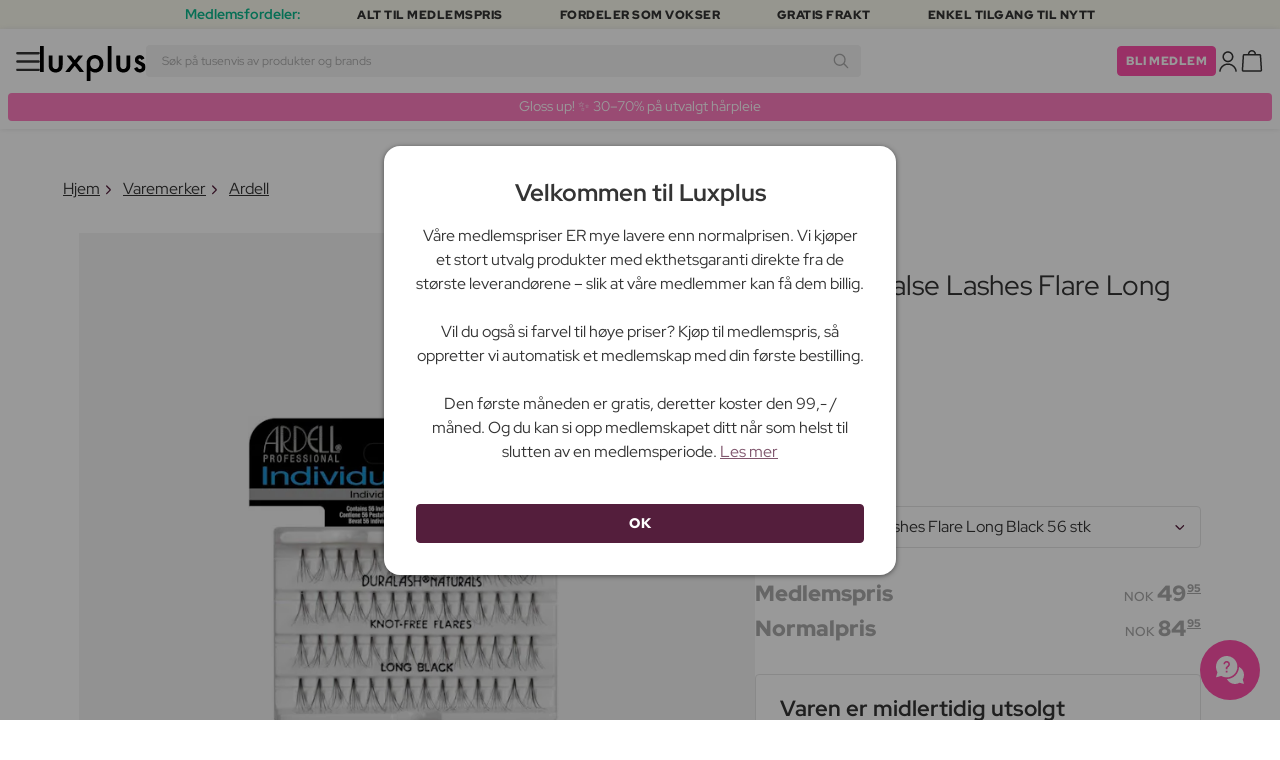

--- FILE ---
content_type: text/html; charset=UTF-8
request_url: https://www.luxplus.no/produkt/ardell-individual-false-lashes-flare-long-black-56-stk
body_size: 36783
content:
<!doctype html>
<html lang="no"
    class="">

    <head>
        <meta charset="utf-8">
        <meta name="viewport"
            content="width=device-width, initial-scale=1, maximum-scale=5">
        <link rel="shortcut icon"
            href="/favicon.ico">
        <link rel="preload"
            href="https://www.luxplus.no/build/assets/Kaio-Bold-pga5dD-X.woff2"
            as="font"
            type="font/woff2"
            crossorigin="anonymous">
        <link rel="preload"
            href="https://www.luxplus.no/build/assets/Kaio-Black-C_Xq_2rn.woff2"
            as="font"
            type="font/woff2"
            crossorigin="anonymous">
        <link rel="preload"
            href="https://www.luxplus.no/build/assets/RedHatDisplay-VariableFont_wght-CYt243Jg.woff2"
            as="font"
            type="font/woff2"
            crossorigin="anonymous">
        <link rel="preload"
            href="https://www.luxplus.no/build/assets/RedHatDisplay-Italic-VariableFont_wght-vaS-Mr_M.woff2"
            as="font"
            type="font/woff2"
            crossorigin="anonymous">
        <link rel="dns-prefetch"
            href="//luxplus.imgix.net">
        <link rel="preconnect"
            href="//luxplus.imgix.net">
                <link rel="preload"
            href="https://luxplus.imgix.net/content/icons/2025/logo.svg"
            as="image"
            type="image/svg+xml">
            <link rel="preload" as="style" href="https://www.luxplus.no/build/assets/swiper-DVtqE91n.css" /><link rel="stylesheet" href="https://www.luxplus.no/build/assets/swiper-DVtqE91n.css" data-navigate-track="reload" />    <link rel="preload" as="style" href="https://www.luxplus.no/build/assets/app-iBKxA_gf.css" /><link rel="stylesheet" href="https://www.luxplus.no/build/assets/app-iBKxA_gf.css" data-navigate-track="reload" />            <title>Ardell Individual False Lashes Flare Long Black 56 stk - 49.95 kr + Fri Frakt og Ingen Toll</title>
    <meta name="description"
        content="Ardell Individual False Lashes Flare Long Black Spar 35.00 kr (41%) på 56 stk Falske øyevipper. Sendes i dag + Fri Frakt og Ingen Toll på alle ordrer.">
    <meta property="og:url"
        content="https://www.luxplus.no/produkt/ardell-individual-false-lashes-flare-long-black-56-stk">
    <meta property="og:type"
        content="article">
    <meta property="og:title"
        content="Ardell Individual False Lashes Flare Long Black 56 stk">
    <meta property="og:description"
        content="Individuelle falske vipper Flare Long Black fra Ardell er det perfekte valget for deg som ønsker å legge til ekstra lengde og fylde til vippene dine. Disse falske øyevippene er designet for å gi et naturlig utseende samtidig som de skaper en dramatisk effekt. Med 56 stykker får du nok til flere bruksområder.

Disse individuelle falske øyevippene er enkle å påføre og kan tilpasses etter dine ønsker. Du kan skape et mer subtilt utseende ved å kun bruke noen få vipper, eller du kan oppnå en mer intens effekt ved å påføre flere. Det er helt opp til deg!

Med Individual False Lashes Flare Long Black kan du skape et vakkert og definert utseende for enhver anledning. Enten du skal på fest, bryllup eller bare ønsker å unne deg selv litt ekstra i hverdagen, vil disse falske øyevippene gi deg øyeblikkelig løft til vippene dine.

Så gi vippene dine en boost med Individual False Lashes Flare Long Black fra Ardell. Du vil elske det naturlige utseendet og den ekstra lengden disse falske øyevippene gir deg. Bestill dem i dag og få vakre vipper på null komma niks!">
            <meta property="og:image"
            content="https://luxplus.imgix.net/content/product/image/51806-42489-1669799715.jpg?auto=format&amp;w=800&amp;h=800&amp;fill-color=FFFFFF&amp;fill=solid&amp;fit=fillmax&amp;dpr=1&amp;mark=https%3A%2F%2Fluxplus.imgix.net%2Fcontent%2Ficons%2F2025%2Flogo.png&amp;mark-align=right,bottom&amp;mark-pad=40&amp;mark-w=200&amp;mark-h=160">
        <meta property="og:site_name"
        content="Luxplus">
    <meta property="og:logo"
        content="https://luxplus.imgix.net/content/icons/2025/logo-favicon.png">
    <meta name="numberofProductsOnPage"
        content="1">
    <meta name="numberofActiveProductsOnPage"
        content="0">
    <meta name="fromPrice"
        content="49.95">
    <meta name="discountPercentage"
        content="0.41">

    
    
    <link rel="canonical"
        href="https://www.luxplus.no/produkt/ardell-individual-false-lashes-combo-56-stk" />
            <link rel="preload"
            imagesrcset="
             https://luxplus.imgix.net/content/product/image/51806-42489-1669799715.jpg?auto=format&amp;w=400&amp;h=400&amp;trim=auto&amp;trim-sd=1&amp;dpr=2 2x,
              https://luxplus.imgix.net/content/product/image/51806-42489-1669799715.jpg?auto=format&amp;w=400&amp;h=400&amp;trim=auto&amp;trim-sd=1&amp;dpr=3 3x"
            as="image"
            type="image/png">
                    <!-- Livewire Styles --><style >[wire\:loading][wire\:loading], [wire\:loading\.delay][wire\:loading\.delay], [wire\:loading\.inline-block][wire\:loading\.inline-block], [wire\:loading\.inline][wire\:loading\.inline], [wire\:loading\.block][wire\:loading\.block], [wire\:loading\.flex][wire\:loading\.flex], [wire\:loading\.table][wire\:loading\.table], [wire\:loading\.grid][wire\:loading\.grid], [wire\:loading\.inline-flex][wire\:loading\.inline-flex] {display: none;}[wire\:loading\.delay\.none][wire\:loading\.delay\.none], [wire\:loading\.delay\.shortest][wire\:loading\.delay\.shortest], [wire\:loading\.delay\.shorter][wire\:loading\.delay\.shorter], [wire\:loading\.delay\.short][wire\:loading\.delay\.short], [wire\:loading\.delay\.default][wire\:loading\.delay\.default], [wire\:loading\.delay\.long][wire\:loading\.delay\.long], [wire\:loading\.delay\.longer][wire\:loading\.delay\.longer], [wire\:loading\.delay\.longest][wire\:loading\.delay\.longest] {display: none;}[wire\:offline][wire\:offline] {display: none;}[wire\:dirty]:not(textarea):not(input):not(select) {display: none;}:root {--livewire-progress-bar-color: #2299dd;}[x-cloak] {display: none !important;}[wire\:cloak] {display: none !important;}</style>
                <script>
    const consentTypes = ['Marketing', 'Analytics'];

    function generateConsentPropName(prop) {
        return 'sleeknote' + prop + 'Consent';
    }

    consentTypes.forEach(function(prop) {
        let consentPropName = generateConsentPropName(prop);

        if (!(consentPropName in window)) {
            window[consentPropName] = false;
        }
    });

    window.addEventListener('CookieInformationConsentGiven', function() {
        let cookieProps = ['cookie_cat_marketing', 'cookie_cat_statistic'];

        cookieProps.forEach(function(prop, index) {
            if (window.CookieInformation.getConsentGivenFor(prop)) {
                let consentPropName = generateConsentPropName(consentTypes[index]);
                window[consentPropName] = true;
            }
        });
    });
</script>

<script id="sleeknoteScript"
    type="text/javascript">
    (function() {
        let sleeknoteScriptTag = document.createElement("script");
        sleeknoteScriptTag.type = "text/javascript";
        sleeknoteScriptTag.charset = "utf-8";
        sleeknoteScriptTag.src = ("//sleeknotecustomerscripts.sleeknote.com/172898.js");
        let s = document.getElementById("sleeknoteScript");
        s.parentNode.insertBefore(sleeknoteScriptTag, s);
    })();
</script>
        <script src="https://cdn.behamics.com/luxplus/behamics.js"></script>
        <script type="text/javascript">
    (function(c, l, a, r, i, t, y) {
        c[a] = c[a] || function() {
            (c[a].q = c[a].q || []).push(arguments)
        };
        t = l.createElement(r);
        t.async = 1;
        t.src = "https://www.clarity.ms/tag/" + i;
        y = l.getElementsByTagName(r)[0];
        y.parentNode.insertBefore(t, y);
    })(window, document, "clarity", "script", "lffnkyop3s");
</script>
        <script>
    window.dataLayer = window.dataLayer || [];
    window.dataLayer = [{"userStatus":"not-logged-in","userId":"","countryCode":"no","languageCode":"no","membership_status":"not a member","membership_date":"","membership_days":null,"membership_period":"","last_visit":"","last_purchase":"","gs":false,"email":"","phone":"","emailHash":"","phoneHash":"","ufHash":"","ulHash":"","uaHash":"","upnHash":"","ucHash":"","linkCampaignId":0,"referralId":"","membershipTypeId":0,"split-test":""}];
</script>
        <script>
    ! function() {
        "use strict";

        function l(e) {
            for (var t = e, r = 0, n = document.cookie.split(";"); r < n.length; r++) {
                var o = n[r].split("=");
                if (o[0].trim() === t) return o[1]
            }
        }

        function s(e) {
            return localStorage.getItem(e)
        }

        function u(e) {
            return window[e]
        }

        function A(e, t) {
            e = document.querySelector(e);
            return t ? null == e ? void 0 : e.getAttribute(t) : null == e ? void 0 : e.textContent
        }
        var e = window,
            t = document,
            r = "script",
            n = "dataLayer",
            o = 'https:\/\/ssc.luxplus.no',
            a = "",
            i = "7k7yctqoqfv",
            c = '9n1=aWQ9R1RNLVBSWlNDUU0%3D\u0026sort=asc',
            g = "cookie",
            v = "sck",
            E = "",
            d = !1;
        try {
            var d = !!g && (m = navigator.userAgent, !!(m = new RegExp("Version/([0-9._]+)(.*Mobile)?.*Safari.*").exec(
                    m))) && 16.4 <= parseFloat(m[1]),
                f = "stapeUserId" === g,
                I = d && !f ? function(e, t, r) {
                    void 0 === t && (t = "");
                    var n = {
                            cookie: l,
                            localStorage: s,
                            jsVariable: u,
                            cssSelector: A
                        },
                        t = Array.isArray(t) ? t : [t];
                    if (e && n[e])
                        for (var o = n[e], a = 0, i = t; a < i.length; a++) {
                            var c = i[a],
                                c = r ? o(c, r) : o(c);
                            if (c) return c
                        } else console.warn("invalid uid source", e)
                }(g, v, E) : void 0;
            d = d && (!!I || f)
        } catch (e) {
            console.error(e)
        }
        var m = e,
            g = (m[n] = m[n] || [], m[n].push({
                "gtm.start": (new Date).getTime(),
                event: "gtm.js"
            }), t.getElementsByTagName(r)[0]),
            v = I ? "&bi=" + encodeURIComponent(I) : "",
            E = t.createElement(r),
            f = (d && (i = 8 < i.length ? i.replace(/([a-z]{8}$)/, "kp$1") : "kp" + i), !d && a ? a : o);
        E.async = !0, E.src = f + "/" + i + ".js?" + c + v, null != (e = g.parentNode) && e.insertBefore(E, g)
    }();
</script>

        <script async
    src="https://helloretailcdn.com/helloretail.js"></script>
<script>
    hrq = window.hrq || [];
    hrq.push(['init', {}]);
    hrq.push(function(sdk) {
        if (!CookieInformation.getConsentGivenFor('cookie_cat_marketing')) {
            sdk.setTrackingOptOut(true);
        }
    });

    </script>

        <script>
            function isIOS() {
                return /iPad|iPhone|iPod/.test(navigator.userAgent);
            }

            var isIos = isIOS();

            document.documentElement.classList.add(isIos ? "os-ios" : "os-google");
        </script>
    </head>

    <body class="">
            <script type="application/ld+json">
    {"@context":"http:\/\/schema.org\/","@type":"Product","name":"Ardell Individual False Lashes Flare Long Black","url":"https:\/\/www.luxplus.no\/produkt\/ardell-individual-false-lashes-flare-long-black-56-stk","description":"Individuelle falske vipper Flare Long Black fra Ardell er det perfekte valget for deg som \u00f8nsker \u00e5 legge til ekstra lengde og fylde til vippene dine. Disse falske \u00f8yevippene er designet for \u00e5 gi et naturlig utseende samtidig som de skaper en dramatisk effekt. Med 56 stykker f\u00e5r du nok til flere bruksomr\u00e5der.\n\nDisse individuelle falske \u00f8yevippene er enkle \u00e5 p\u00e5f\u00f8re og kan tilpasses etter dine \u00f8nsker. Du kan skape et mer subtilt utseende ved \u00e5 kun bruke noen f\u00e5 vipper, eller du kan oppn\u00e5 en mer intens effekt ved \u00e5 p\u00e5f\u00f8re flere. Det er helt opp til deg!\n\nMed Individual False Lashes Flare Long Black kan du skape et vakkert og definert utseende for enhver anledning. Enten du skal p\u00e5 fest, bryllup eller bare \u00f8nsker \u00e5 unne deg selv litt ekstra i hverdagen, vil disse falske \u00f8yevippene gi deg \u00f8yeblikkelig l\u00f8ft til vippene dine.\n\nS\u00e5 gi vippene dine en boost med Individual False Lashes Flare Long Black fra Ardell. Du vil elske det naturlige utseendet og den ekstra lengden disse falske \u00f8yevippene gir deg. Bestill dem i dag og f\u00e5 vakre vipper p\u00e5 null komma niks!","brand":{"@type":"Thing","name":"Ardell"},"offers":{"@type":"Offer","priceCurrency":"NOK","url":"https:\/\/www.luxplus.no\/produkt\/ardell-individual-false-lashes-flare-long-black-56-stk","price":"49.95","itemCondition":"http:\/\/schema.org\/NewCondition","availability":"http:\/\/schema.org\/OutOfStock","seller":{"@type":"Organization","name":"Luxplus"}},"image":"https:\/\/luxplus.imgix.net\/content\/product\/image\/51806-42489-1669799715.jpg?auto=format\u0026w=800\u0026h=800\u0026fill-color=FFFFFF\u0026fill=solid\u0026fit=fillmax\u0026dpr=1\u0026mark=https%3A%2F%2Fluxplus.imgix.net%2Fcontent%2Ficons%2F2025%2Flogo.png\u0026mark-align=right,bottom\u0026mark-pad=40\u0026mark-w=200\u0026mark-h=160","aggregateRating":{"@type":"AggregateRating","ratingValue":"4.57","ratingCount":15}}
</script>
    <script type="application/ld+json">
        {"@context":"https:\/\/schema.org","@type":"BreadcrumbList","itemListElement":[{"@type":"ListItem","position":{},"name":{},"item":{}},{"@type":"ListItem","position":{},"name":{},"item":{}},{"@type":"ListItem","position":{},"name":{},"item":{}},{"@type":"ListItem","position":{},"name":{},"item":{}}]}
    </script>
            <div class="top-bar">
        <div class="lux-container max-w-md">
            <div class="lux-field lux-mobile-only">
                <div class="lux-field lux-text">
                    <p class="font-bold">Medlemsfordeler:</p>
                </div>

                <div class="top-bar-mobile   hide-pagination swiper swiper-slider"
    id="swiper_696cb519c033c"
    data-per-view="1"
    data-gap="24"
    data-center-slides=""
    data-center-bounds=""
    data-breakpoints="[]"
    data-initial-slide="0"
    data-focus-center=""
    data-loop=""
    data-autoplay="1"
    data-autoplay-delay="5000"
    data-thumbs-id=""
    style="--swiperGap: 24px;">
    <div class="swiper-wrapper ">
        <div class="swiper-slide ">
    <div class="lux-field lux-box-title">
                            <p>Alt til medlemspris</p>
                        </div>
</div>

                    <div class="swiper-slide ">
    <div class="lux-field lux-box-title">
                            <p>Fordeler som vokser</p>
                        </div>
</div>

                    <div class="swiper-slide ">
    <div class="lux-field lux-box-title">
                            <p>Gratis frakt</p>
                        </div>
</div>

                    <div class="swiper-slide ">
    <div class="lux-field lux-box-title">
                            <p>Enkel tilgang til nytt</p>
                        </div>
</div>
    </div>

    
    </div>

            </div>

            <div class="lux-field lux-desktop-only">
                <div class="lux-field lux-content-between">
                    <div class="lux-field lux-text">
                        <p class="font-bold">Medlemsfordeler:</p>
                    </div>

                    <div class="lux-field lux-box-title">
                        <p>Alt til medlemspris</p>
                    </div>

                    <div class="lux-field lux-box-title">
                        <p>Fordeler som vokser</p>
                    </div>

                    <div class="lux-field lux-box-title">
                        <p>Gratis frakt</p>
                    </div>

                    <div class="lux-field lux-box-title">
                        <p>Enkel tilgang til nytt</p>
                    </div>
                </div>
            </div>
        </div>
    </div>

    <header>
        <div class="lux-header">
    <div class="lux-container full-width">
        <div class="lux-header-container">
            <div class="lux-left">
                <a class="lux-header-button burger-menu d-xl-none" href="javascript:void(0);" onclick="window.mobileMenu.show()" id="Overview">
    <img src="/img/null.png"
    style="--svg: url(https://luxplus.imgix.net/content/icons/2025/burger.svg)"
    alt=""
    class="lux-svg-icon icon menu">

    <div class="lux-field lux-text no">
        <p>
            Meny
        </p>
    </div>

    
</a>

                <a class="lux-header-logo"
                    href="/">
                    <img src="https://luxplus.imgix.net/content/icons/2025/logo-favicon.svg"
                        class="topbar-logo favicon"
                        alt="">
                    <img src="https://luxplus.imgix.net/content/icons/2025/logo.svg"
                        class="topbar-logo logo"
                        alt="">
                </a>
            </div>

            <div class="lux-center shrinking-element">
                <div class="lux-field lux-header-search">
                    <form method="GET"
    action="/search"
    id="search-field-form">
    <label for="search-input-field"
        class="search-input">
        <input id="search-input-field"
            name="q"
            class="hello-search-not-member"
            type="text"
            maxlength="50"
            placeholder="Søk på tusenvis av produkter og brands"
            autocomplete="off">

        <img src="/img/null.png"
    style="--svg: url(https://luxplus.imgix.net/content/icons/2025/search.svg)"
    alt=""
    class="lux-svg-icon ">
    </label>
</form>
                </div>
            </div>

            <div class="lux-right">
                <div class="lux-header-button lux-search-button">
                    <img src="/img/null.png"
    style="--svg: url(https://luxplus.imgix.net/content/icons/2025/search.svg)"
    alt=""
    class="lux-svg-icon ">
                </div>

                
                                                            <div class="lux-button">
                            <a href="/medlemskap"
                                class="btn btn-sm btn-action">
                                Bli medlem
                            </a>
                        </div>
                    
                    <a class="lux-header-button account" data-toggle="lux-popup" data-target="lux-panel-login" href="#" onclick="return false;">
    <img src="/img/null.png"
    style="--svg: url(https://luxplus.imgix.net/content/icons/2025/profile.svg)"
    alt=""
    class="lux-svg-icon icon account">

    <div class="lux-field lux-text no">
        <p>
            Logg Inn
        </p>
    </div>

    
</a>
                
                <a href="/kurv"
    class="lux-header-button  basket">
    <img src="/img/null.png"
    style="--svg: url(https://luxplus.imgix.net/content/icons/2025/basket.svg)"
    alt=""
    class="lux-svg-icon icon cart">

    <span
        class="header-button-counter non-member ">
            </span>

    <div class="lux-field lux-text no">
        <p>
            Handlekurv
        </p>
    </div>
</a>
            </div>

            <div class="lux-footer">
                <ul class="lux-main-menu">
            <li class="">
            <a class="lux-menu-link section"
                data-id="section_news"
                href="/nye-produkter">
                Nyheter
            </a>
        </li>
            <li class="">
            <a class="lux-menu-link section"
                data-id="section_sale"
                href="/sale">
                Tilbud
            </a>
        </li>
            <li class="">
            <a class="lux-menu-link section"
                data-id="section_inspiration"
                href="/tilbake-paa-lager">
                Inspirasjon
            </a>
        </li>
            <li class="">
            <a class="lux-menu-link section"
                data-id="section_trending"
                href="/trending">
                Trending
            </a>
        </li>
            <li class="">
            <a class="lux-menu-link section"
                data-id="section_7"
                href="/section/makeup">
                Sminke
            </a>
        </li>
            <li class="">
            <a class="lux-menu-link section"
                data-id="section_8"
                href="/section/hudpleie">
                Hudpleie
            </a>
        </li>
            <li class="">
            <a class="lux-menu-link section"
                data-id="section_9"
                href="/section/parfyme">
                Parfyme
            </a>
        </li>
            <li class="">
            <a class="lux-menu-link section"
                data-id="section_10"
                href="/section/haar">
                Hår
            </a>
        </li>
            <li class="">
            <a class="lux-menu-link section"
                data-id="section_2"
                href="/section/menn">
                Menn
            </a>
        </li>
            <li class="">
            <a class="lux-menu-link section"
                data-id="section_11"
                href="/section/helse-og-velvaere">
                Helse &amp; velvære
            </a>
        </li>
            <li class="">
            <a class="lux-menu-link section"
                data-id="section_14"
                href="/section/hjem">
                Hjem
            </a>
        </li>
            <li class="">
            <a class="lux-menu-link section"
                data-id="section_4"
                href="/section/luxliving">
                Personlig Pleie
            </a>
        </li>
            <li class="">
            <a class="lux-menu-link section"
                data-id="section_3"
                href="/section/mor-og-barn">
                Mor &amp; barn
            </a>
        </li>
            <li class="">
            <a class="lux-menu-link section"
                data-id="section_outlet"
                href="/outlet">
                Outlet
            </a>
        </li>
    </ul>
                <div class="lux-main-menu-overlay">
                                                <div class="lux-section-menu"
    data-id="section_inspiration">
    <div class="lux-category-menu">
    <a href="/tilbake-paa-lager"
                                    class="lux-menu-link category">
                                    Tilbake på lager
                                </a>
</div>
                                                                                <div class="lux-category-menu">
    <a href="/nye-varer-paa-vei-til-lager"
                                    class="lux-menu-link category">
                                    Kommer snart
                                </a>
</div>
                                                                                <div class="lux-category-menu">
    <a href="/luxmagazine"
                                    class="lux-menu-link category">
                                    Luxmagazine
                                </a>
</div>
                                                                                <div class="lux-category-menu">
    <a href="/luxury"
                                    class="lux-menu-link category">
                                    Luxus
                                </a>
</div>
                                                                                <div class="lux-category-menu">
    <a href="/alle-varemerker"
                                    class="lux-menu-link category">
                                    Brands
                                </a>
</div>
</div>
                                            <div class="lux-section-menu"
    data-id="section_7">
    <div class="lux-category-menu">
    <a href="/kategori/oyne"
                                    class="lux-menu-link category">
                                    Øyne
                                </a>

                                                                    <ul class="lux-subcategory-menu">
                                                                                                                                    <li>
                                                    <a href="/underkategori/mascara"
                                                        class="lux-menu-link subcategory">
                                                        Mascara
                                                    </a>
                                                </li>
                                                                                                                                                                                <li>
                                                    <a href="/underkategori/loesvipper"
                                                        class="lux-menu-link subcategory">
                                                        Løsvipper
                                                    </a>
                                                </li>
                                                                                                                                                                                <li>
                                                    <a href="/underkategori/oeyenbryn"
                                                        class="lux-menu-link subcategory">
                                                        Øyenbryn
                                                    </a>
                                                </li>
                                                                                                                                                                                <li>
                                                    <a href="/underkategori/vippeserum"
                                                        class="lux-menu-link subcategory">
                                                        Vippeserum
                                                    </a>
                                                </li>
                                                                                                                                                                                <li>
                                                    <a href="/underkategori/oeyenskygge"
                                                        class="lux-menu-link subcategory">
                                                        Øyenskygge
                                                    </a>
                                                </li>
                                                                                                                                                                                <li>
                                                    <a href="/underkategori/eyeliner"
                                                        class="lux-menu-link subcategory">
                                                        Eyeliner
                                                    </a>
                                                </li>
                                                                                                                                                                                <li>
                                                    <a href="/underkategori/vipper-og-bryn"
                                                        class="lux-menu-link subcategory">
                                                        Vippe- &amp; øyenbrynsfarge
                                                    </a>
                                                </li>
                                                                                                                                                                                <li>
                                                    <a href="/underkategori/fargede-kontaktlinser"
                                                        class="lux-menu-link subcategory">
                                                        Fargede kontaktlinser
                                                    </a>
                                                </li>
                                                                                                                                                                                                                                                                                                                                                                                                                                                                                                                                                                                                                                                                                                                                                                                                                                                                                                                                                                                                                                                
                                        <li>
                                            <a href="/kategori/oyne"
                                                class="lux-menu-link show-all">
                                                Se alle

                                                <img src="/img/null.png"
    style="--svg: url(https://luxplus.imgix.net/content/icons/2025/arrow-right.svg)"
    alt=""
    class="lux-svg-icon ">
                                            </a>
                                        </li>
                                    </ul>
</div>
                                                                                <div class="lux-category-menu">
    <a href="/kategori/ansikt"
                                    class="lux-menu-link category">
                                    Ansikt
                                </a>

                                                                    <ul class="lux-subcategory-menu">
                                                                                                                                    <li>
                                                    <a href="/underkategori/foundation"
                                                        class="lux-menu-link subcategory">
                                                        Foundation
                                                    </a>
                                                </li>
                                                                                                                                                                                <li>
                                                    <a href="/underkategori/blush"
                                                        class="lux-menu-link subcategory">
                                                        Blush
                                                    </a>
                                                </li>
                                                                                                                                                                                <li>
                                                    <a href="/underkategori/concealer-og-highlighter"
                                                        class="lux-menu-link subcategory">
                                                        Concealer
                                                    </a>
                                                </li>
                                                                                                                                                                                <li>
                                                    <a href="/underkategori/bb-cc-cream"
                                                        class="lux-menu-link subcategory">
                                                        BB &amp; CC cream
                                                    </a>
                                                </li>
                                                                                                                                                                                <li>
                                                    <a href="/underkategori/pudder"
                                                        class="lux-menu-link subcategory">
                                                        Pudder
                                                    </a>
                                                </li>
                                                                                                                                                                                <li>
                                                    <a href="/underkategori/primer"
                                                        class="lux-menu-link subcategory">
                                                        Primer
                                                    </a>
                                                </li>
                                                                                                                                                                                <li>
                                                    <a href="/underkategori/setting-spray"
                                                        class="lux-menu-link subcategory">
                                                        Setting spray
                                                    </a>
                                                </li>
                                                                                                                                                                                <li>
                                                    <a href="/underkategori/highlighter"
                                                        class="lux-menu-link subcategory">
                                                        Highlighter
                                                    </a>
                                                </li>
                                                                                                                                                                                <li>
                                                    <a href="/underkategori/solpudder"
                                                        class="lux-menu-link subcategory">
                                                        Bronzer
                                                    </a>
                                                </li>
                                                                                                                                                                                <li>
                                                    <a href="/underkategori/farget-dagkrem"
                                                        class="lux-menu-link subcategory">
                                                        Farget dagkrem
                                                    </a>
                                                </li>
                                                                                                                                                                                                                                                                                                                                                                                                                                                                                                                                                                                                                                                                                                                                                                                                                                                                                                                                                                                                                                                
                                        <li>
                                            <a href="/kategori/ansikt"
                                                class="lux-menu-link show-all">
                                                Se alle

                                                <img src="/img/null.png"
    style="--svg: url(https://luxplus.imgix.net/content/icons/2025/arrow-right.svg)"
    alt=""
    class="lux-svg-icon ">
                                            </a>
                                        </li>
                                    </ul>
</div>
                                                                                <div class="lux-category-menu">
    <a href="/kategori/utforsk-sminke"
                                    class="lux-menu-link category">
                                    Utforsk
                                </a>

                                                                    <ul class="lux-subcategory-menu">
                                                                                                                                    <li>
                                                    <a href="/underkategori/bestsellers-makeup"
                                                        class="lux-menu-link subcategory">
                                                        Bestsellers
                                                    </a>
                                                </li>
                                                                                                                                                                                <li>
                                                    <a href="/underkategori/k-beauty-sminke"
                                                        class="lux-menu-link subcategory">
                                                        K-Beauty Sminke
                                                    </a>
                                                </li>
                                                                                                                                                                                <li>
                                                    <a href="/underkategori/gaveesker-makeup"
                                                        class="lux-menu-link subcategory">
                                                        Gaveesker
                                                    </a>
                                                </li>
                                                                                                                                                                                <li>
                                                    <a href="/underkategori/make-up-trends"
                                                        class="lux-menu-link subcategory">
                                                        Festival Sminke
                                                    </a>
                                                </li>
                                                                                                                                                                                <li>
                                                    <a href="/underkategori/contour-kit"
                                                        class="lux-menu-link subcategory">
                                                        Contour Kit
                                                    </a>
                                                </li>
                                                                                                                                                                                                                                                                                                                                                                                                                                                                                                                                                                                                                                                                                                                                                                                                                                                                                                                                                                                                                                                
                                        <li>
                                            <a href="/kategori/utforsk-sminke"
                                                class="lux-menu-link show-all">
                                                Se alle

                                                <img src="/img/null.png"
    style="--svg: url(https://luxplus.imgix.net/content/icons/2025/arrow-right.svg)"
    alt=""
    class="lux-svg-icon ">
                                            </a>
                                        </li>
                                    </ul>
</div>
                                                                                <div class="lux-category-menu">
    <a href="/kategori/laepper"
                                    class="lux-menu-link category">
                                    Lepper
                                </a>

                                                                    <ul class="lux-subcategory-menu">
                                                                                                                                    <li>
                                                    <a href="/underkategori/leppestift-og-lipgloss"
                                                        class="lux-menu-link subcategory">
                                                        Leppestift
                                                    </a>
                                                </li>
                                                                                                                                                                                <li>
                                                    <a href="/underkategori/lipgloss"
                                                        class="lux-menu-link subcategory">
                                                        Lipgloss
                                                    </a>
                                                </li>
                                                                                                                                                                                <li>
                                                    <a href="/underkategori/lipliner"
                                                        class="lux-menu-link subcategory">
                                                        Lipliner
                                                    </a>
                                                </li>
                                                                                                                                                                                <li>
                                                    <a href="/underkategori/lip-stain"
                                                        class="lux-menu-link subcategory">
                                                        Lip Stain
                                                    </a>
                                                </li>
                                                                                                                                                                                <li>
                                                    <a href="/underkategori/lip-oil"
                                                        class="lux-menu-link subcategory">
                                                        Lip Oil
                                                    </a>
                                                </li>
                                                                                                                                                                                <li>
                                                    <a href="/underkategori/lip-plumper"
                                                        class="lux-menu-link subcategory">
                                                        Lip plumper
                                                    </a>
                                                </li>
                                                                                                                                                                                                                                                                                                                                                                                                                                                                                                                                                                                                                                                                                                                                                                                                                                                                                                                                                                                                                                                
                                        <li>
                                            <a href="/kategori/laepper"
                                                class="lux-menu-link show-all">
                                                Se alle

                                                <img src="/img/null.png"
    style="--svg: url(https://luxplus.imgix.net/content/icons/2025/arrow-right.svg)"
    alt=""
    class="lux-svg-icon ">
                                            </a>
                                        </li>
                                    </ul>
</div>
                                                                                <div class="lux-category-menu">
    <a href="/kategori/tilbehor"
                                    class="lux-menu-link category">
                                    Tilbehør
                                </a>

                                                                    <ul class="lux-subcategory-menu">
                                                                                                                                    <li>
                                                    <a href="/underkategori/boerster-og-applikatorer"
                                                        class="lux-menu-link subcategory">
                                                        Sminkekoster
                                                    </a>
                                                </li>
                                                                                                                                                                                <li>
                                                    <a href="/underkategori/sminke-tilbehoer"
                                                        class="lux-menu-link subcategory">
                                                        Tilbehør
                                                    </a>
                                                </li>
                                                                                                                                                                                <li>
                                                    <a href="/underkategori/sminkesvamp"
                                                        class="lux-menu-link subcategory">
                                                        Sminkesvamp
                                                    </a>
                                                </li>
                                                                                                                                                                                <li>
                                                    <a href="/underkategori/oeyenvippetang"
                                                        class="lux-menu-link subcategory">
                                                        Øyenvippetang
                                                    </a>
                                                </li>
                                                                                                                                                                                <li>
                                                    <a href="/underkategori/pinsett"
                                                        class="lux-menu-link subcategory">
                                                        Pinsett
                                                    </a>
                                                </li>
                                                                                                                                                                                                                                                                                                                                                                                                                                                                                                                                                                                                                                                                                                                                                                                                                                                                                                                                                                                                                                                
                                        <li>
                                            <a href="/kategori/tilbehor"
                                                class="lux-menu-link show-all">
                                                Se alle

                                                <img src="/img/null.png"
    style="--svg: url(https://luxplus.imgix.net/content/icons/2025/arrow-right.svg)"
    alt=""
    class="lux-svg-icon ">
                                            </a>
                                        </li>
                                    </ul>
</div>
                                                                                <div class="lux-category-menu">
    <a href="/kategori/negler"
                                    class="lux-menu-link category">
                                    Negler
                                </a>

                                                                    <ul class="lux-subcategory-menu">
                                                                                                                                    <li>
                                                    <a href="/underkategori/neglelakk"
                                                        class="lux-menu-link subcategory">
                                                        Neglelakk
                                                    </a>
                                                </li>
                                                                                                                                                                                <li>
                                                    <a href="/underkategori/neglepleie"
                                                        class="lux-menu-link subcategory">
                                                        Neglepleie
                                                    </a>
                                                </li>
                                                                                                                                                                                <li>
                                                    <a href="/underkategori/loesnegler"
                                                        class="lux-menu-link subcategory">
                                                        Løsnegler
                                                    </a>
                                                </li>
                                                                                                                                                                                <li>
                                                    <a href="/underkategori/gellack"
                                                        class="lux-menu-link subcategory">
                                                        Gellack
                                                    </a>
                                                </li>
                                                                                                                                                                                <li>
                                                    <a href="/underkategori/top-coat-and-base"
                                                        class="lux-menu-link subcategory">
                                                        Top coat &amp; base
                                                    </a>
                                                </li>
                                                                                                                                                                                <li>
                                                    <a href="/underkategori/neglelakkfjerner"
                                                        class="lux-menu-link subcategory">
                                                        Neglelakkfjerner
                                                    </a>
                                                </li>
                                                                                                                                                                                <li>
                                                    <a href="/underkategori/neglefil-negleklipper"
                                                        class="lux-menu-link subcategory">
                                                        Neglefil &amp; negleklipper
                                                    </a>
                                                </li>
                                                                                                                                                                                <li>
                                                    <a href="/underkategori/manikyrsett"
                                                        class="lux-menu-link subcategory">
                                                        Manikyrsett
                                                    </a>
                                                </li>
                                                                                                                                                                                                                                                                                                                                                                                                                                                                                                                                                                                                                                                                                                                                                                                                                                                                                                                                                                                                                                                
                                        <li>
                                            <a href="/kategori/negler"
                                                class="lux-menu-link show-all">
                                                Se alle

                                                <img src="/img/null.png"
    style="--svg: url(https://luxplus.imgix.net/content/icons/2025/arrow-right.svg)"
    alt=""
    class="lux-svg-icon ">
                                            </a>
                                        </li>
                                    </ul>
</div>
</div>
                                <div class="lux-section-menu"
    data-id="section_8">
    <div class="lux-category-menu">
    <a href="/kategori/shop-etter-hudtype"
                                    class="lux-menu-link category">
                                    Shop etter hudtype &amp; behov
                                </a>

                                                                    <ul class="lux-subcategory-menu">
                                                                                                                                    <li>
                                                    <a href="/underkategori/torr-hud"
                                                        class="lux-menu-link subcategory">
                                                        Tørr hud
                                                    </a>
                                                </li>
                                                                                                                                                                                <li>
                                                    <a href="/underkategori/roedme"
                                                        class="lux-menu-link subcategory">
                                                        Rødme
                                                    </a>
                                                </li>
                                                                                                                                                                                <li>
                                                    <a href="/underkategori/anti-age"
                                                        class="lux-menu-link subcategory">
                                                        Anti age
                                                    </a>
                                                </li>
                                                                                                                                                                                <li>
                                                    <a href="/underkategori/pigmentflekker"
                                                        class="lux-menu-link subcategory">
                                                        Pigmentflekker
                                                    </a>
                                                </li>
                                                                                                                                                                                <li>
                                                    <a href="/underkategori/uren-hud"
                                                        class="lux-menu-link subcategory">
                                                        Uren hud
                                                    </a>
                                                </li>
                                                                                                                                                                                <li>
                                                    <a href="/underkategori/sensitiv-hud"
                                                        class="lux-menu-link subcategory">
                                                        Sensitiv hud
                                                    </a>
                                                </li>
                                                                                                                                                                                <li>
                                                    <a href="/underkategori/fet-hud"
                                                        class="lux-menu-link subcategory">
                                                        Fet hud
                                                    </a>
                                                </li>
                                                                                                                                                                                <li>
                                                    <a href="/underkategori/kombinert-hud"
                                                        class="lux-menu-link subcategory">
                                                        Kombinert hud
                                                    </a>
                                                </li>
                                                                                                                                                                                <li>
                                                    <a href="/underkategori/strekkmaerker"
                                                        class="lux-menu-link subcategory">
                                                        Strekkmerker
                                                    </a>
                                                </li>
                                                                                                                                                                                <li>
                                                    <a href="/underkategori/cellulitter"
                                                        class="lux-menu-link subcategory">
                                                        Cellulitter
                                                    </a>
                                                </li>
                                                                                                                                                                                                                                                                                                                                                                                                                                                                                                                                                                                                                                                                                                                                                                                                                                                                                                                                                                                                                                                
                                        <li>
                                            <a href="/kategori/shop-etter-hudtype"
                                                class="lux-menu-link show-all">
                                                Se alle

                                                <img src="/img/null.png"
    style="--svg: url(https://luxplus.imgix.net/content/icons/2025/arrow-right.svg)"
    alt=""
    class="lux-svg-icon ">
                                            </a>
                                        </li>
                                    </ul>
</div>
                                                                                <div class="lux-category-menu">
    <a href="/kategori/gaver"
                                    class="lux-menu-link category">
                                    Utforsk
                                </a>

                                                                    <ul class="lux-subcategory-menu">
                                                                                                                                    <li>
                                                    <a href="/underkategori/k-beauty"
                                                        class="lux-menu-link subcategory">
                                                        K-Beauty
                                                    </a>
                                                </li>
                                                                                                                                                                                <li>
                                                    <a href="/underkategori/bestsellers-skincare"
                                                        class="lux-menu-link subcategory">
                                                        Bestsellers
                                                    </a>
                                                </li>
                                                                                                                                                                                <li>
                                                    <a href="/underkategori/velvaere-hudpleie"
                                                        class="lux-menu-link subcategory">
                                                        Velvære
                                                    </a>
                                                </li>
                                                                                                                                                                                <li>
                                                    <a href="/underkategori/gaveesker"
                                                        class="lux-menu-link subcategory">
                                                        Gaveesker
                                                    </a>
                                                </li>
                                                                                                                                                                                <li>
                                                    <a href="/underkategori/hudpleie-reisestoerrelser"
                                                        class="lux-menu-link subcategory">
                                                        Reisestørrelser
                                                    </a>
                                                </li>
                                                                                                                                                                                                                                                                                                                                                                                                                                                                                                                                                                                                                                                                                                                                                                                                                                                                                                                                                                                                                                                
                                        <li>
                                            <a href="/kategori/gaver"
                                                class="lux-menu-link show-all">
                                                Se alle

                                                <img src="/img/null.png"
    style="--svg: url(https://luxplus.imgix.net/content/icons/2025/arrow-right.svg)"
    alt=""
    class="lux-svg-icon ">
                                            </a>
                                        </li>
                                    </ul>
</div>
                                                                                <div class="lux-category-menu">
    <a href="/kategori/ansiktspleie"
                                    class="lux-menu-link category">
                                    Ansiktspleie
                                </a>

                                                                    <ul class="lux-subcategory-menu">
                                                                                                                                    <li>
                                                    <a href="/underkategori/ansiktskrem-kvinner"
                                                        class="lux-menu-link subcategory">
                                                        Ansiktskrem
                                                    </a>
                                                </li>
                                                                                                                                                                                <li>
                                                    <a href="/underkategori/serum"
                                                        class="lux-menu-link subcategory">
                                                        Serum
                                                    </a>
                                                </li>
                                                                                                                                                                                <li>
                                                    <a href="/underkategori/ansiktsrens-og-saape-kvinner"
                                                        class="lux-menu-link subcategory">
                                                        Ansiktsrens
                                                    </a>
                                                </li>
                                                                                                                                                                                <li>
                                                    <a href="/underkategori/masker-og-skrubber-kvinner"
                                                        class="lux-menu-link subcategory">
                                                        Ansiktsmaske
                                                    </a>
                                                </li>
                                                                                                                                                                                <li>
                                                    <a href="/underkategori/skintonic"
                                                        class="lux-menu-link subcategory">
                                                        Skintonic
                                                    </a>
                                                </li>
                                                                                                                                                                                <li>
                                                    <a href="/underkategori/gua-sha-og-dermarollers"
                                                        class="lux-menu-link subcategory">
                                                        Hudpleie Tilbehør
                                                    </a>
                                                </li>
                                                                                                                                                                                <li>
                                                    <a href="/underkategori/oeyekrem"
                                                        class="lux-menu-link subcategory">
                                                        Øyekrem
                                                    </a>
                                                </li>
                                                                                                                                                                                <li>
                                                    <a href="/underkategori/leppepleie"
                                                        class="lux-menu-link subcategory">
                                                        Leppepleie
                                                    </a>
                                                </li>
                                                                                                                                                                                <li>
                                                    <a href="/underkategori/essence"
                                                        class="lux-menu-link subcategory">
                                                        Essence
                                                    </a>
                                                </li>
                                                                                                                                                                                <li>
                                                    <a href="/underkategori/face-mist"
                                                        class="lux-menu-link subcategory">
                                                        Face mist
                                                    </a>
                                                </li>
                                                                                                                                                                                <li>
                                                    <a href="/underkategori/sminkefjerner"
                                                        class="lux-menu-link subcategory">
                                                        Sminkefjerner
                                                    </a>
                                                </li>
                                                                                                                                                                                <li>
                                                    <a href="/underkategori/ansiktsolje"
                                                        class="lux-menu-link subcategory">
                                                        Ansiktsolje
                                                    </a>
                                                </li>
                                                                                                                                                                                                                                                                                                                                                                                                                                                                                                                                                                                                                                                                                                                                                                                                                                                                                                                                                                                                                                                
                                        <li>
                                            <a href="/kategori/ansiktspleie"
                                                class="lux-menu-link show-all">
                                                Se alle

                                                <img src="/img/null.png"
    style="--svg: url(https://luxplus.imgix.net/content/icons/2025/arrow-right.svg)"
    alt=""
    class="lux-svg-icon ">
                                            </a>
                                        </li>
                                    </ul>
</div>
                                                                                <div class="lux-category-menu">
    <a href="/kategori/k-beauty"
                                    class="lux-menu-link category">
                                    K-Beauty
                                </a>

                                                                    <ul class="lux-subcategory-menu">
                                                                                                                                    <li>
                                                    <a href="/underkategori/k-beauty-serum"
                                                        class="lux-menu-link subcategory">
                                                        Serum
                                                    </a>
                                                </li>
                                                                                                                                                                                <li>
                                                    <a href="/underkategori/k-beauty-ansiktskrem"
                                                        class="lux-menu-link subcategory">
                                                        Ansiktskrem
                                                    </a>
                                                </li>
                                                                                                                                                                                <li>
                                                    <a href="/underkategori/k-beauty-toner-and-mist"
                                                        class="lux-menu-link subcategory">
                                                        Toner &amp; Mist
                                                    </a>
                                                </li>
                                                                                                                                                                                <li>
                                                    <a href="/underkategori/k-beuaty-cleansers"
                                                        class="lux-menu-link subcategory">
                                                        Cleansers
                                                    </a>
                                                </li>
                                                                                                                                                                                <li>
                                                    <a href="/underkategori/k-beauty-sheet-masks"
                                                        class="lux-menu-link subcategory">
                                                        Sheet masks
                                                    </a>
                                                </li>
                                                                                                                                                                                <li>
                                                    <a href="/underkategori/k-beauty-ansiktsmasker"
                                                        class="lux-menu-link subcategory">
                                                        Ansiktsmasker
                                                    </a>
                                                </li>
                                                                                                                                                                                <li>
                                                    <a href="/underkategori/k-beauty-oyenpleie"
                                                        class="lux-menu-link subcategory">
                                                        Øyenpleie
                                                    </a>
                                                </li>
                                                                                                                                                                                <li>
                                                    <a href="/underkategori/k-beauty-solkrem"
                                                        class="lux-menu-link subcategory">
                                                        Solkrem
                                                    </a>
                                                </li>
                                                                                                                                                                                <li>
                                                    <a href="/underkategori/k-beauty-cleansing-oil"
                                                        class="lux-menu-link subcategory">
                                                        Cleansing Oil
                                                    </a>
                                                </li>
                                                                                                                                                                                <li>
                                                    <a href="/underkategori/k-beauty-kroppspleie"
                                                        class="lux-menu-link subcategory">
                                                        Kroppspleie
                                                    </a>
                                                </li>
                                                                                                                                                                                <li>
                                                    <a href="/underkategori/k-beauty-essence"
                                                        class="lux-menu-link subcategory">
                                                        Essence
                                                    </a>
                                                </li>
                                                                                                                                                                                <li>
                                                    <a href="/underkategori/k-beauty-eksfoliering"
                                                        class="lux-menu-link subcategory">
                                                        Eksfoliering
                                                    </a>
                                                </li>
                                                                                                                                                                                                                                                                                                                                                                                                                                                                                                                                                                                                                                                                                                                                                                                                                                                                                                                                                                                                                                                
                                        <li>
                                            <a href="/kategori/k-beauty"
                                                class="lux-menu-link show-all">
                                                Se alle

                                                <img src="/img/null.png"
    style="--svg: url(https://luxplus.imgix.net/content/icons/2025/arrow-right.svg)"
    alt=""
    class="lux-svg-icon ">
                                            </a>
                                        </li>
                                    </ul>
</div>
                                                                                <div class="lux-category-menu">
    <a href="/kategori/shop-etter-ingrediens"
                                    class="lux-menu-link category">
                                    Shop etter ingrediens
                                </a>

                                                                    <ul class="lux-subcategory-menu">
                                                                                                                                    <li>
                                                    <a href="/underkategori/niacinamid"
                                                        class="lux-menu-link subcategory">
                                                        Niacinamid
                                                    </a>
                                                </li>
                                                                                                                                                                                <li>
                                                    <a href="/underkategori/hyaluronsyre"
                                                        class="lux-menu-link subcategory">
                                                        Hyaluronsyre
                                                    </a>
                                                </li>
                                                                                                                                                                                <li>
                                                    <a href="/underkategori/centella"
                                                        class="lux-menu-link subcategory">
                                                        Centella
                                                    </a>
                                                </li>
                                                                                                                                                                                <li>
                                                    <a href="/underkategori/kollagen"
                                                        class="lux-menu-link subcategory">
                                                        Kollagen
                                                    </a>
                                                </li>
                                                                                                                                                                                <li>
                                                    <a href="/underkategori/vitamin-c"
                                                        class="lux-menu-link subcategory">
                                                        Vitamin C
                                                    </a>
                                                </li>
                                                                                                                                                                                <li>
                                                    <a href="/underkategori/retinol"
                                                        class="lux-menu-link subcategory">
                                                        Retinol
                                                    </a>
                                                </li>
                                                                                                                                                                                <li>
                                                    <a href="/underkategori/pdrn"
                                                        class="lux-menu-link subcategory">
                                                        PDRN
                                                    </a>
                                                </li>
                                                                                                                                                                                <li>
                                                    <a href="/underkategori/vitamin-e"
                                                        class="lux-menu-link subcategory">
                                                        Vitamin E
                                                    </a>
                                                </li>
                                                                                                                                                                                <li>
                                                    <a href="/underkategori/aha-bha"
                                                        class="lux-menu-link subcategory">
                                                        AHA BHA
                                                    </a>
                                                </li>
                                                                                                                                                                                <li>
                                                    <a href="/underkategori/salicylsyre"
                                                        class="lux-menu-link subcategory">
                                                        Salicylsyre
                                                    </a>
                                                </li>
                                                                                                                                                                                                                                                                                                                                                                                                                                                                                                                                                                                                                                                                                                                                                                                                                                                                                                                                                                                                                                                
                                        <li>
                                            <a href="/kategori/shop-etter-ingrediens"
                                                class="lux-menu-link show-all">
                                                Se alle

                                                <img src="/img/null.png"
    style="--svg: url(https://luxplus.imgix.net/content/icons/2025/arrow-right.svg)"
    alt=""
    class="lux-svg-icon ">
                                            </a>
                                        </li>
                                    </ul>
</div>
                                                                                <div class="lux-category-menu">
    <a href="/kategori/kropspleje"
                                    class="lux-menu-link category">
                                    Kroppspleie
                                </a>

                                                                    <ul class="lux-subcategory-menu">
                                                                                                                                    <li>
                                                    <a href="/underkategori/bodylotion-kvinner"
                                                        class="lux-menu-link subcategory">
                                                        Body lotion
                                                    </a>
                                                </li>
                                                                                                                                                                                <li>
                                                    <a href="/underkategori/shower-gel"
                                                        class="lux-menu-link subcategory">
                                                        Shower gel
                                                    </a>
                                                </li>
                                                                                                                                                                                <li>
                                                    <a href="/underkategori/deodorant"
                                                        class="lux-menu-link subcategory">
                                                        Deodorant
                                                    </a>
                                                </li>
                                                                                                                                                                                <li>
                                                    <a href="/underkategori/haandsaape"
                                                        class="lux-menu-link subcategory">
                                                        Håndsåpe
                                                    </a>
                                                </li>
                                                                                                                                                                                <li>
                                                    <a href="/underkategori/hender-og-negler-kvinner"
                                                        class="lux-menu-link subcategory">
                                                        Håndpleie
                                                    </a>
                                                </li>
                                                                                                                                                                                <li>
                                                    <a href="/underkategori/fotpleie-kvinner"
                                                        class="lux-menu-link subcategory">
                                                        Fotpleie
                                                    </a>
                                                </li>
                                                                                                                                                                                <li>
                                                    <a href="/underkategori/kroppsolje"
                                                        class="lux-menu-link subcategory">
                                                        Kroppsolje
                                                    </a>
                                                </li>
                                                                                                                                                                                <li>
                                                    <a href="/underkategori/bodyscrub"
                                                        class="lux-menu-link subcategory">
                                                        Skrubb
                                                    </a>
                                                </li>
                                                                                                                                                                                <li>
                                                    <a href="/underkategori/dusjsaape-kvinner"
                                                        class="lux-menu-link subcategory">
                                                        Dusj og bad
                                                    </a>
                                                </li>
                                                                                                                                                                                <li>
                                                    <a href="/underkategori/tilbehor-kroppspleie"
                                                        class="lux-menu-link subcategory">
                                                        Tilbehør
                                                    </a>
                                                </li>
                                                                                                                                                                                                                                                                                                                                                                                                                                                                                                                                                                                                                                                                                                                                                                                                                                                                                                                                                                                                                                                
                                        <li>
                                            <a href="/kategori/kropspleje"
                                                class="lux-menu-link show-all">
                                                Se alle

                                                <img src="/img/null.png"
    style="--svg: url(https://luxplus.imgix.net/content/icons/2025/arrow-right.svg)"
    alt=""
    class="lux-svg-icon ">
                                            </a>
                                        </li>
                                    </ul>
</div>
                                                                                <div class="lux-category-menu">
    <a href="/kategori/solprodukter"
                                    class="lux-menu-link category">
                                    Solprodukter
                                </a>

                                                                    <ul class="lux-subcategory-menu">
                                                                                                                                    <li>
                                                    <a href="/underkategori/solbeskyttelse-kropp-kvinner"
                                                        class="lux-menu-link subcategory">
                                                        Solkrem
                                                    </a>
                                                </li>
                                                                                                                                                                                <li>
                                                    <a href="/underkategori/selvbruning"
                                                        class="lux-menu-link subcategory">
                                                        Selvbruning
                                                    </a>
                                                </li>
                                                                                                                                                                                <li>
                                                    <a href="/underkategori/solbeskyttelse-ansikt-kvinner"
                                                        class="lux-menu-link subcategory">
                                                        Aftersun
                                                    </a>
                                                </li>
                                                                                                                                                                                <li>
                                                    <a href="/underkategori/solspray"
                                                        class="lux-menu-link subcategory">
                                                        Solspray
                                                    </a>
                                                </li>
                                                                                                                                                                                                                                                                                                                                                                                                                                                                                                                                                                                                                                                                                                                                                                                                                                                                                                                                                                                                                                                
                                        <li>
                                            <a href="/kategori/solprodukter"
                                                class="lux-menu-link show-all">
                                                Se alle

                                                <img src="/img/null.png"
    style="--svg: url(https://luxplus.imgix.net/content/icons/2025/arrow-right.svg)"
    alt=""
    class="lux-svg-icon ">
                                            </a>
                                        </li>
                                    </ul>
</div>
                                                                                <div class="lux-category-menu">
    <a href="/kategori/dermatologisk-hudpleie"
                                    class="lux-menu-link category">
                                    Dermatologisk hudpleie
                                </a>

                                                                    <ul class="lux-subcategory-menu">
                                                                                                                                    <li>
                                                    <a href="/underkategori/ansiktspleie"
                                                        class="lux-menu-link subcategory">
                                                        Ansiktspleie
                                                    </a>
                                                </li>
                                                                                                                                                                                <li>
                                                    <a href="/underkategori/kroppspleie"
                                                        class="lux-menu-link subcategory">
                                                        Kroppspleie
                                                    </a>
                                                </li>
                                                                                                                                                                                <li>
                                                    <a href="/underkategori/solprodukter-derma"
                                                        class="lux-menu-link subcategory">
                                                        Solprodukter
                                                    </a>
                                                </li>
                                                                                                                                                                                                                                                                                                                                                                                                                                                                                                                                                                                                                                                                                                                                                                                                                                                                                                                                                                                                                                                
                                        <li>
                                            <a href="/kategori/dermatologisk-hudpleie"
                                                class="lux-menu-link show-all">
                                                Se alle

                                                <img src="/img/null.png"
    style="--svg: url(https://luxplus.imgix.net/content/icons/2025/arrow-right.svg)"
    alt=""
    class="lux-svg-icon ">
                                            </a>
                                        </li>
                                    </ul>
</div>
</div>
                                <div class="lux-section-menu"
    data-id="section_9">
    <div class="lux-category-menu">
    <a href="/kategori/til-henne"
                                    class="lux-menu-link category">
                                    Til henne
                                </a>

                                                                    <ul class="lux-subcategory-menu">
                                                                                                                                    <li>
                                                    <a href="/underkategori/parfyme-til-kvinner"
                                                        class="lux-menu-link subcategory">
                                                        Parfyme
                                                    </a>
                                                </li>
                                                                                                                                                                                <li>
                                                    <a href="/underkategori/nisjeparfymer-til-henne"
                                                        class="lux-menu-link subcategory">
                                                        Nisjeparfymer
                                                    </a>
                                                </li>
                                                                                                                                                                                <li>
                                                    <a href="/underkategori/parfyme-gaveesker-til-kvinner"
                                                        class="lux-menu-link subcategory">
                                                        Gaveesker
                                                    </a>
                                                </li>
                                                                                                                                                                                <li>
                                                    <a href="/underkategori/deodorant-kvinner"
                                                        class="lux-menu-link subcategory">
                                                        Deodorant
                                                    </a>
                                                </li>
                                                                                                                                                                                <li>
                                                    <a href="/underkategori/body-mist"
                                                        class="lux-menu-link subcategory">
                                                        Body mist
                                                    </a>
                                                </li>
                                                                                                                                                                                                                                                                                                                                                                                                                                                                                                                                                                                                                                                                                                                                                                                                                                                                                                                                                                                                                                                
                                        <li>
                                            <a href="/kategori/til-henne"
                                                class="lux-menu-link show-all">
                                                Se alle

                                                <img src="/img/null.png"
    style="--svg: url(https://luxplus.imgix.net/content/icons/2025/arrow-right.svg)"
    alt=""
    class="lux-svg-icon ">
                                            </a>
                                        </li>
                                    </ul>
</div>
                                                                                <div class="lux-category-menu">
    <a href="/kategori/duftnoter"
                                    class="lux-menu-link category">
                                    Duftnoter
                                </a>

                                                                    <ul class="lux-subcategory-menu">
                                                                                                                                    <li>
                                                    <a href="/underkategori/blomsterdufter"
                                                        class="lux-menu-link subcategory">
                                                        Blomsterdufter
                                                    </a>
                                                </li>
                                                                                                                                                                                <li>
                                                    <a href="/underkategori/orientalske-parfymer"
                                                        class="lux-menu-link subcategory">
                                                        Orientalske Dufter
                                                    </a>
                                                </li>
                                                                                                                                                                                <li>
                                                    <a href="/underkategori/vaniljedufter"
                                                        class="lux-menu-link subcategory">
                                                        Søtedufter
                                                    </a>
                                                </li>
                                                                                                                                                                                <li>
                                                    <a href="/underkategori/fruktige-dufter"
                                                        class="lux-menu-link subcategory">
                                                        Fruktigedufter
                                                    </a>
                                                </li>
                                                                                                                                                                                <li>
                                                    <a href="/underkategori/frisk-sitrusparfyme"
                                                        class="lux-menu-link subcategory">
                                                        Sitrusparfyme
                                                    </a>
                                                </li>
                                                                                                                                                                                <li>
                                                    <a href="/underkategori/parfymer-med-trenoter"
                                                        class="lux-menu-link subcategory">
                                                        Noter av tre
                                                    </a>
                                                </li>
                                                                                                                                                                                                                                                                                                                                                                                                                                                                                                                                                                                                                                                                                                                                                                                                                                                                                                                                                                                                                                                
                                        <li>
                                            <a href="/kategori/duftnoter"
                                                class="lux-menu-link show-all">
                                                Se alle

                                                <img src="/img/null.png"
    style="--svg: url(https://luxplus.imgix.net/content/icons/2025/arrow-right.svg)"
    alt=""
    class="lux-svg-icon ">
                                            </a>
                                        </li>
                                    </ul>
</div>
                                                                                <div class="lux-category-menu">
    <a href="/kategori/utforsk-parfyme"
                                    class="lux-menu-link category">
                                    Utforsk
                                </a>

                                                                    <ul class="lux-subcategory-menu">
                                                                                                                                    <li>
                                                    <a href="/underkategori/arabiske-parfymer"
                                                        class="lux-menu-link subcategory">
                                                        Arabiske Parfymer
                                                    </a>
                                                </li>
                                                                                                                                                                                <li>
                                                    <a href="/underkategori/bestsellers-fragrance"
                                                        class="lux-menu-link subcategory">
                                                        Bestsellers
                                                    </a>
                                                </li>
                                                                                                                                                                                <li>
                                                    <a href="/underkategori/vanilje"
                                                        class="lux-menu-link subcategory">
                                                        Dufter med vanilje
                                                    </a>
                                                </li>
                                                                                                                                                                                <li>
                                                    <a href="/underkategori/perfume-trends"
                                                        class="lux-menu-link subcategory">
                                                        Nisjeparfymer
                                                    </a>
                                                </li>
                                                                                                                                                                                <li>
                                                    <a href="/underkategori/paafyllbar-parfyme-og-refill"
                                                        class="lux-menu-link subcategory">
                                                        Påfyllbar Parfyme og Refill
                                                    </a>
                                                </li>
                                                                                                                                                                                <li>
                                                    <a href="/underkategori/friske-dufter"
                                                        class="lux-menu-link subcategory">
                                                        Friske Dufter
                                                    </a>
                                                </li>
                                                                                                                                                                                <li>
                                                    <a href="/underkategori/haar-parfyme"
                                                        class="lux-menu-link subcategory">
                                                        Hårparfyme
                                                    </a>
                                                </li>
                                                                                                                                                                                <li>
                                                    <a href="/underkategori/parfymeolje"
                                                        class="lux-menu-link subcategory">
                                                        Parfymeolje
                                                    </a>
                                                </li>
                                                                                                                                                                                <li>
                                                    <a href="/underkategori/perfume-layering"
                                                        class="lux-menu-link subcategory">
                                                        Layering
                                                    </a>
                                                </li>
                                                                                                                                                                                                                                                                                                                                                                                                                                                                                                                                                                                                                                                                                                                                                                                                                                                                                                                                                                                                                                                
                                        <li>
                                            <a href="/kategori/utforsk-parfyme"
                                                class="lux-menu-link show-all">
                                                Se alle

                                                <img src="/img/null.png"
    style="--svg: url(https://luxplus.imgix.net/content/icons/2025/arrow-right.svg)"
    alt=""
    class="lux-svg-icon ">
                                            </a>
                                        </li>
                                    </ul>
</div>
                                                                                <div class="lux-category-menu">
    <a href="/kategori/til-han"
                                    class="lux-menu-link category">
                                    Til han
                                </a>

                                                                    <ul class="lux-subcategory-menu">
                                                                                                                                    <li>
                                                    <a href="/underkategori/parfyme-til-menn"
                                                        class="lux-menu-link subcategory">
                                                        Parfyme
                                                    </a>
                                                </li>
                                                                                                                                                                                <li>
                                                    <a href="/underkategori/parfyme-gaveesker-til-menn"
                                                        class="lux-menu-link subcategory">
                                                        Gaver For Han
                                                    </a>
                                                </li>
                                                                                                                                                                                <li>
                                                    <a href="/underkategori/deodorant-menn"
                                                        class="lux-menu-link subcategory">
                                                        Deodorant
                                                    </a>
                                                </li>
                                                                                                                                                                                <li>
                                                    <a href="/underkategori/nisjeparfymer-til-ham"
                                                        class="lux-menu-link subcategory">
                                                        Nisjeparfymer
                                                    </a>
                                                </li>
                                                                                                                                                                                                                                                                                                                                                                                                                                                                                                                                                                                                                                                                                                                                                                                                                                                                                                                                                                                                                                                
                                        <li>
                                            <a href="/kategori/til-han"
                                                class="lux-menu-link show-all">
                                                Se alle

                                                <img src="/img/null.png"
    style="--svg: url(https://luxplus.imgix.net/content/icons/2025/arrow-right.svg)"
    alt=""
    class="lux-svg-icon ">
                                            </a>
                                        </li>
                                    </ul>
</div>
                                                                                <div class="lux-category-menu">
    <a href="/kategori/parfyme-unisex"
                                    class="lux-menu-link category">
                                    Unisex
                                </a>

                                                                    <ul class="lux-subcategory-menu">
                                                                                                                                    <li>
                                                    <a href="/underkategori/unisex-parfyme"
                                                        class="lux-menu-link subcategory">
                                                        Parfyme
                                                    </a>
                                                </li>
                                                                                                                                                                                <li>
                                                    <a href="/underkategori/nisjeparfymer-unisex"
                                                        class="lux-menu-link subcategory">
                                                        Nisjeparfymer
                                                    </a>
                                                </li>
                                                                                                                                                                                                                                                                                                                                                                                                                                                                                                                                                                                                                                                                                                                                                                                                                                                                                                                                                                                                                                                
                                        <li>
                                            <a href="/kategori/parfyme-unisex"
                                                class="lux-menu-link show-all">
                                                Se alle

                                                <img src="/img/null.png"
    style="--svg: url(https://luxplus.imgix.net/content/icons/2025/arrow-right.svg)"
    alt=""
    class="lux-svg-icon ">
                                            </a>
                                        </li>
                                    </ul>
</div>
</div>
                                <div class="lux-section-menu"
    data-id="section_10">
    <div class="lux-category-menu">
    <a href="/kategori/haarpleie"
                                    class="lux-menu-link category">
                                    Hårpleie
                                </a>

                                                                    <ul class="lux-subcategory-menu">
                                                                                                                                    <li>
                                                    <a href="/underkategori/haarkur-og-haarmasker-kvinner"
                                                        class="lux-menu-link subcategory">
                                                        Hårmasker &amp; leave-In
                                                    </a>
                                                </li>
                                                                                                                                                                                <li>
                                                    <a href="/underkategori/sjampo-kvinner"
                                                        class="lux-menu-link subcategory">
                                                        Sjampo
                                                    </a>
                                                </li>
                                                                                                                                                                                <li>
                                                    <a href="/underkategori/balsam-kvinner"
                                                        class="lux-menu-link subcategory">
                                                        Balsam
                                                    </a>
                                                </li>
                                                                                                                                                                                <li>
                                                    <a href="/underkategori/haartap"
                                                        class="lux-menu-link subcategory">
                                                        Hårtap
                                                    </a>
                                                </li>
                                                                                                                                                                                <li>
                                                    <a href="/underkategori/haarolje"
                                                        class="lux-menu-link subcategory">
                                                        Hårolje &amp; hårserum
                                                    </a>
                                                </li>
                                                                                                                                                                                <li>
                                                    <a href="/underkategori/toerrsjampo"
                                                        class="lux-menu-link subcategory">
                                                        Tørrsjampo
                                                    </a>
                                                </li>
                                                                                                                                                                                <li>
                                                    <a href="/underkategori/shampoo-balsam-refill"
                                                        class="lux-menu-link subcategory">
                                                        Shampoo og balsam refill
                                                    </a>
                                                </li>
                                                                                                                                                                                <li>
                                                    <a href="/underkategori/lusemiddel"
                                                        class="lux-menu-link subcategory">
                                                        Lusemiddel
                                                    </a>
                                                </li>
                                                                                                                                                                                                                                                                                                                                                                                                                                                                                                                                                                                                                                                                                                                                                                                                                                                                                                                                                                                                                                                
                                        <li>
                                            <a href="/kategori/haarpleie"
                                                class="lux-menu-link show-all">
                                                Se alle

                                                <img src="/img/null.png"
    style="--svg: url(https://luxplus.imgix.net/content/icons/2025/arrow-right.svg)"
    alt=""
    class="lux-svg-icon ">
                                            </a>
                                        </li>
                                    </ul>
</div>
                                                                                <div class="lux-category-menu">
    <a href="/kategori/shop-etter-behov-haar"
                                    class="lux-menu-link category">
                                    Shop etter behov
                                </a>

                                                                    <ul class="lux-subcategory-menu">
                                                                                                                                    <li>
                                                    <a href="/underkategori/krollete-haar"
                                                        class="lux-menu-link subcategory">
                                                        Krøllete hår
                                                    </a>
                                                </li>
                                                                                                                                                                                <li>
                                                    <a href="/underkategori/skadet-haar"
                                                        class="lux-menu-link subcategory">
                                                        Skadet hår
                                                    </a>
                                                </li>
                                                                                                                                                                                <li>
                                                    <a href="/underkategori/toert-haar"
                                                        class="lux-menu-link subcategory">
                                                        Tørt hår
                                                    </a>
                                                </li>
                                                                                                                                                                                <li>
                                                    <a href="/underkategori/irritert-hodebunn"
                                                        class="lux-menu-link subcategory">
                                                        Irritert hodebunn
                                                    </a>
                                                </li>
                                                                                                                                                                                <li>
                                                    <a href="/underkategori/farget-haar"
                                                        class="lux-menu-link subcategory">
                                                        Farget hår
                                                    </a>
                                                </li>
                                                                                                                                                                                <li>
                                                    <a href="/underkategori/fint-haar"
                                                        class="lux-menu-link subcategory">
                                                        Hårvolum
                                                    </a>
                                                </li>
                                                                                                                                                                                <li>
                                                    <a href="/underkategori/flass-sjampo"
                                                        class="lux-menu-link subcategory">
                                                        Flassjampo
                                                    </a>
                                                </li>
                                                                                                                                                                                <li>
                                                    <a href="/underkategori/graat-haar"
                                                        class="lux-menu-link subcategory">
                                                        Grått hår
                                                    </a>
                                                </li>
                                                                                                                                                                                                                                                                                                                                                                                                                                                                                                                                                                                                                                                                                                                                                                                                                                                                                                                                                                                                                                                
                                        <li>
                                            <a href="/kategori/shop-etter-behov-haar"
                                                class="lux-menu-link show-all">
                                                Se alle

                                                <img src="/img/null.png"
    style="--svg: url(https://luxplus.imgix.net/content/icons/2025/arrow-right.svg)"
    alt=""
    class="lux-svg-icon ">
                                            </a>
                                        </li>
                                    </ul>
</div>
                                                                                <div class="lux-category-menu">
    <a href="/kategori/utforsk-haar"
                                    class="lux-menu-link category">
                                    Utforsk
                                </a>

                                                                    <ul class="lux-subcategory-menu">
                                                                                                                                    <li>
                                                    <a href="/underkategori/bestsellers-hair"
                                                        class="lux-menu-link subcategory">
                                                        Bestsellers
                                                    </a>
                                                </li>
                                                                                                                                                                                <li>
                                                    <a href="/underkategori/curly-girl"
                                                        class="lux-menu-link subcategory">
                                                        Curly Girl
                                                    </a>
                                                </li>
                                                                                                                                                                                <li>
                                                    <a href="/underkategori/gaveesker-hair-care"
                                                        class="lux-menu-link subcategory">
                                                        Gaveesker
                                                    </a>
                                                </li>
                                                                                                                                                                                <li>
                                                    <a href="/underkategori/korean-hair-care"
                                                        class="lux-menu-link subcategory">
                                                        Koreansk hårpleie
                                                    </a>
                                                </li>
                                                                                                                                                                                <li>
                                                    <a href="/underkategori/hair-oiling"
                                                        class="lux-menu-link subcategory">
                                                        Hair Oiling
                                                    </a>
                                                </li>
                                                                                                                                                                                <li>
                                                    <a href="/underkategori/haar-reisestoerrelser"
                                                        class="lux-menu-link subcategory">
                                                        Reisestørrelser
                                                    </a>
                                                </li>
                                                                                                                                                                                <li>
                                                    <a href="/underkategori/haarvitaminer"
                                                        class="lux-menu-link subcategory">
                                                        Hårvitaminer
                                                    </a>
                                                </li>
                                                                                                                                                                                                                                                                                                                                                                                                                                                                                                                                                                                                                                                                                                                                                                                                                                                                                                                                                                                                                                                
                                        <li>
                                            <a href="/kategori/utforsk-haar"
                                                class="lux-menu-link show-all">
                                                Se alle

                                                <img src="/img/null.png"
    style="--svg: url(https://luxplus.imgix.net/content/icons/2025/arrow-right.svg)"
    alt=""
    class="lux-svg-icon ">
                                            </a>
                                        </li>
                                    </ul>
</div>
                                                                                <div class="lux-category-menu">
    <a href="/kategori/profesjonell-haarpleie"
                                    class="lux-menu-link category">
                                    Profesjonell hårpleie
                                </a>

                                                                    <ul class="lux-subcategory-menu">
                                                                                                                                    <li>
                                                    <a href="/underkategori/haarpleie-profesjonell-haarpleie"
                                                        class="lux-menu-link subcategory">
                                                        Hårpleie
                                                    </a>
                                                </li>
                                                                                                                                                                                <li>
                                                    <a href="/underkategori/sjampo-profesjonell-haarpleie"
                                                        class="lux-menu-link subcategory">
                                                        Sjampo
                                                    </a>
                                                </li>
                                                                                                                                                                                <li>
                                                    <a href="/underkategori/styling-profesjonell-haarpleie"
                                                        class="lux-menu-link subcategory">
                                                        Styling
                                                    </a>
                                                </li>
                                                                                                                                                                                <li>
                                                    <a href="/underkategori/balsam-profesjonell-haarpleie"
                                                        class="lux-menu-link subcategory">
                                                        Balsam
                                                    </a>
                                                </li>
                                                                                                                                                                                                                                                                                                                                                                                                                                                                                                                                                                                                                                                                                                                                                                                                                                                                                                                                                                                                                                                
                                        <li>
                                            <a href="/kategori/profesjonell-haarpleie"
                                                class="lux-menu-link show-all">
                                                Se alle

                                                <img src="/img/null.png"
    style="--svg: url(https://luxplus.imgix.net/content/icons/2025/arrow-right.svg)"
    alt=""
    class="lux-svg-icon ">
                                            </a>
                                        </li>
                                    </ul>
</div>
                                                                                <div class="lux-category-menu">
    <a href="/kategori/haarstyling"
                                    class="lux-menu-link category">
                                    Hårstyling
                                </a>

                                                                    <ul class="lux-subcategory-menu">
                                                                                                                                    <li>
                                                    <a href="/underkategori/haarvoks"
                                                        class="lux-menu-link subcategory">
                                                        Hårvoks
                                                    </a>
                                                </li>
                                                                                                                                                                                <li>
                                                    <a href="/underkategori/haarspray"
                                                        class="lux-menu-link subcategory">
                                                        Hårspray
                                                    </a>
                                                </li>
                                                                                                                                                                                <li>
                                                    <a href="/underkategori/haarmousse"
                                                        class="lux-menu-link subcategory">
                                                        Hårmousse
                                                    </a>
                                                </li>
                                                                                                                                                                                <li>
                                                    <a href="/underkategori/varmebeskyttelse"
                                                        class="lux-menu-link subcategory">
                                                        Varmebeskyttelse
                                                    </a>
                                                </li>
                                                                                                                                                                                <li>
                                                    <a href="/underkategori/haargele"
                                                        class="lux-menu-link subcategory">
                                                        Hårgelé
                                                    </a>
                                                </li>
                                                                                                                                                                                <li>
                                                    <a href="/underkategori/saltvannspray"
                                                        class="lux-menu-link subcategory">
                                                        Saltvannspray
                                                    </a>
                                                </li>
                                                                                                                                                                                                                                                                                                                                                                                                                                                                                                                                                                                                                                                                                                                                                                                                                                                                                                                                                                                                                                                
                                        <li>
                                            <a href="/kategori/haarstyling"
                                                class="lux-menu-link show-all">
                                                Se alle

                                                <img src="/img/null.png"
    style="--svg: url(https://luxplus.imgix.net/content/icons/2025/arrow-right.svg)"
    alt=""
    class="lux-svg-icon ">
                                            </a>
                                        </li>
                                    </ul>
</div>
                                                                                <div class="lux-category-menu">
    <a href="/kategori/haarfarge"
                                    class="lux-menu-link category">
                                    Hårfarge
                                </a>

                                                                    <ul class="lux-subcategory-menu">
                                                                                                                                    <li>
                                                    <a href="/underkategori/permanent-haarfarge"
                                                        class="lux-menu-link subcategory">
                                                        Permanent hårfarge
                                                    </a>
                                                </li>
                                                                                                                                                                                <li>
                                                    <a href="/underkategori/washout"
                                                        class="lux-menu-link subcategory">
                                                        Washout
                                                    </a>
                                                </li>
                                                                                                                                                                                <li>
                                                    <a href="/underkategori/toning"
                                                        class="lux-menu-link subcategory">
                                                        Toning
                                                    </a>
                                                </li>
                                                                                                                                                                                <li>
                                                    <a href="/underkategori/bleking"
                                                        class="lux-menu-link subcategory">
                                                        Bleking
                                                    </a>
                                                </li>
                                                                                                                                                                                <li>
                                                    <a href="/underkategori/ettervekst"
                                                        class="lux-menu-link subcategory">
                                                        Ettervekst
                                                    </a>
                                                </li>
                                                                                                                                                                                                                                                                                                                                                                                                                                                                                                                                                                                                                                                                                                                                                                                                                                                                                                                                                                                                                                                
                                        <li>
                                            <a href="/kategori/haarfarge"
                                                class="lux-menu-link show-all">
                                                Se alle

                                                <img src="/img/null.png"
    style="--svg: url(https://luxplus.imgix.net/content/icons/2025/arrow-right.svg)"
    alt=""
    class="lux-svg-icon ">
                                            </a>
                                        </li>
                                    </ul>
</div>
                                                                                <div class="lux-category-menu">
    <a href="/kategori/stylingverktoy"
                                    class="lux-menu-link category">
                                    Stylingverktøy
                                </a>

                                                                    <ul class="lux-subcategory-menu">
                                                                                                                                    <li>
                                                    <a href="/underkategori/krolltang"
                                                        class="lux-menu-link subcategory">
                                                        Krølltang
                                                    </a>
                                                </li>
                                                                                                                                                                                <li>
                                                    <a href="/underkategori/rettetang"
                                                        class="lux-menu-link subcategory">
                                                        Rettetang
                                                    </a>
                                                </li>
                                                                                                                                                                                <li>
                                                    <a href="/underkategori/haarfoner"
                                                        class="lux-menu-link subcategory">
                                                        Hårføner
                                                    </a>
                                                </li>
                                                                                                                                                                                <li>
                                                    <a href="/underkategori/varmeborster"
                                                        class="lux-menu-link subcategory">
                                                        Varmebørster
                                                    </a>
                                                </li>
                                                                                                                                                                                <li>
                                                    <a href="/underkategori/heatless-curlers"
                                                        class="lux-menu-link subcategory">
                                                        Heatless Curlers
                                                    </a>
                                                </li>
                                                                                                                                                                                                                                                                                                                                                                                                                                                                                                                                                                                                                                                                                                                                                                                                                                                                                                                                                                                                                                                
                                        <li>
                                            <a href="/kategori/stylingverktoy"
                                                class="lux-menu-link show-all">
                                                Se alle

                                                <img src="/img/null.png"
    style="--svg: url(https://luxplus.imgix.net/content/icons/2025/arrow-right.svg)"
    alt=""
    class="lux-svg-icon ">
                                            </a>
                                        </li>
                                    </ul>
</div>
                                                                                <div class="lux-category-menu">
    <a href="/kategori/haaraccessories"
                                    class="lux-menu-link category">
                                    Håraccessories
                                </a>

                                                                    <ul class="lux-subcategory-menu">
                                                                                                                                    <li>
                                                    <a href="/underkategori/haarboerster"
                                                        class="lux-menu-link subcategory">
                                                        Hårbørster
                                                    </a>
                                                </li>
                                                                                                                                                                                <li>
                                                    <a href="/underkategori/haarklyper-og-haarspenner"
                                                        class="lux-menu-link subcategory">
                                                        Hårklyper &amp; hårspenner
                                                    </a>
                                                </li>
                                                                                                                                                                                <li>
                                                    <a href="/underkategori/kammer"
                                                        class="lux-menu-link subcategory">
                                                        Kammer
                                                    </a>
                                                </li>
                                                                                                                                                                                <li>
                                                    <a href="/underkategori/haarstrikker-og-scrunchies"
                                                        class="lux-menu-link subcategory">
                                                        Hårstrikker &amp; scrunchies
                                                    </a>
                                                </li>
                                                                                                                                                                                <li>
                                                    <a href="/underkategori/hair-extensions"
                                                        class="lux-menu-link subcategory">
                                                        Hair Extensions
                                                    </a>
                                                </li>
                                                                                                                                                                                                                                                                                                                                                                                                                                                                                                                                                                                                                                                                                                                                                                                                                                                                                                                                                                                                                                                
                                        <li>
                                            <a href="/kategori/haaraccessories"
                                                class="lux-menu-link show-all">
                                                Se alle

                                                <img src="/img/null.png"
    style="--svg: url(https://luxplus.imgix.net/content/icons/2025/arrow-right.svg)"
    alt=""
    class="lux-svg-icon ">
                                            </a>
                                        </li>
                                    </ul>
</div>
</div>
                                <div class="lux-section-menu"
    data-id="section_2">
    <div class="lux-category-menu">
    <a href="/kategori/haarpleie-menn"
                                    class="lux-menu-link category">
                                    Hår
                                </a>

                                                                    <ul class="lux-subcategory-menu">
                                                                                                                                    <li>
                                                    <a href="/underkategori/haarfarge-og-haarkur"
                                                        class="lux-menu-link subcategory">
                                                        Hårfarge &amp; hårkur
                                                    </a>
                                                </li>
                                                                                                                                                                                <li>
                                                    <a href="/underkategori/men-hair-loss"
                                                        class="lux-menu-link subcategory">
                                                        Hårtap
                                                    </a>
                                                </li>
                                                                                                                                                                                <li>
                                                    <a href="/underkategori/shampoo-menn"
                                                        class="lux-menu-link subcategory">
                                                        Sjampo &amp; balsam
                                                    </a>
                                                </li>
                                                                                                                                                                                <li>
                                                    <a href="/underkategori/haarstyling-menn"
                                                        class="lux-menu-link subcategory">
                                                        Styling
                                                    </a>
                                                </li>
                                                                                                                                                                                                                                                                                                                                                                                                                                                                                                                                                                                                                                                                                                                                                                                                                                                                                                                                                                                                                                                
                                        <li>
                                            <a href="/kategori/haarpleie-menn"
                                                class="lux-menu-link show-all">
                                                Se alle

                                                <img src="/img/null.png"
    style="--svg: url(https://luxplus.imgix.net/content/icons/2025/arrow-right.svg)"
    alt=""
    class="lux-svg-icon ">
                                            </a>
                                        </li>
                                    </ul>
</div>
                                                                                <div class="lux-category-menu">
    <a href="/kategori/ansiktspleie-menn"
                                    class="lux-menu-link category">
                                    Ansiktspleie
                                </a>

                                                                    <ul class="lux-subcategory-menu">
                                                                                                                                    <li>
                                                    <a href="/underkategori/ansiktskrem-menn"
                                                        class="lux-menu-link subcategory">
                                                        Ansiktskrem
                                                    </a>
                                                </li>
                                                                                                                                                                                <li>
                                                    <a href="/underkategori/solbeskyttelse-ansikt-menn"
                                                        class="lux-menu-link subcategory">
                                                        Solbeskyttelse
                                                    </a>
                                                </li>
                                                                                                                                                                                <li>
                                                    <a href="/underkategori/ansiktsrens-og-saape"
                                                        class="lux-menu-link subcategory">
                                                        Ansiktsrens &amp; såpe
                                                    </a>
                                                </li>
                                                                                                                                                                                <li>
                                                    <a href="/underkategori/masker-og-skrubb-menn"
                                                        class="lux-menu-link subcategory">
                                                        Masker &amp; skrubb
                                                    </a>
                                                </li>
                                                                                                                                                                                <li>
                                                    <a href="/underkategori/oeyekrem-menn"
                                                        class="lux-menu-link subcategory">
                                                        Øyekrem
                                                    </a>
                                                </li>
                                                                                                                                                                                <li>
                                                    <a href="/underkategori/anti-aging-menn"
                                                        class="lux-menu-link subcategory">
                                                        Anti age
                                                    </a>
                                                </li>
                                                                                                                                                                                                                                                                                                                                                                                                                                                                                                                                                                                                                                                                                                                                                                                                                                                                                                                                                                                                                                                
                                        <li>
                                            <a href="/kategori/ansiktspleie-menn"
                                                class="lux-menu-link show-all">
                                                Se alle

                                                <img src="/img/null.png"
    style="--svg: url(https://luxplus.imgix.net/content/icons/2025/arrow-right.svg)"
    alt=""
    class="lux-svg-icon ">
                                            </a>
                                        </li>
                                    </ul>
</div>
                                                                                <div class="lux-category-menu">
    <a href="/kategori/kroppspleie-menn"
                                    class="lux-menu-link category">
                                    Kroppspleie
                                </a>

                                                                    <ul class="lux-subcategory-menu">
                                                                                                                                    <li>
                                                    <a href="/underkategori/bodylotion-menn"
                                                        class="lux-menu-link subcategory">
                                                        Bodylotion
                                                    </a>
                                                </li>
                                                                                                                                                                                <li>
                                                    <a href="/underkategori/dusjsaape-menn"
                                                        class="lux-menu-link subcategory">
                                                        Dusjsåpe
                                                    </a>
                                                </li>
                                                                                                                                                                                <li>
                                                    <a href="/underkategori/solbeskyttelse-kropp-menn"
                                                        class="lux-menu-link subcategory">
                                                        Solbeskyttelse
                                                    </a>
                                                </li>
                                                                                                                                                                                <li>
                                                    <a href="/underkategori/hender-og-negler-menn"
                                                        class="lux-menu-link subcategory">
                                                        Hender &amp; negler
                                                    </a>
                                                </li>
                                                                                                                                                                                                                                                                                                                                                                                                                                                                                                                                                                                                                                                                                                                                                                                                                                                                                                                                                                                                                                                
                                        <li>
                                            <a href="/kategori/kroppspleie-menn"
                                                class="lux-menu-link show-all">
                                                Se alle

                                                <img src="/img/null.png"
    style="--svg: url(https://luxplus.imgix.net/content/icons/2025/arrow-right.svg)"
    alt=""
    class="lux-svg-icon ">
                                            </a>
                                        </li>
                                    </ul>
</div>
                                                                                <div class="lux-category-menu">
    <a href="/kategori/dufter-til-menn"
                                    class="lux-menu-link category">
                                    Dufter
                                </a>

                                                                    <ul class="lux-subcategory-menu">
                                                                                                                                    <li>
                                                    <a href="/underkategori/parfyme"
                                                        class="lux-menu-link subcategory">
                                                        Parfyme
                                                    </a>
                                                </li>
                                                                                                                                                                                <li>
                                                    <a href="/underkategori/deodorant-menn2"
                                                        class="lux-menu-link subcategory">
                                                        Deodorant
                                                    </a>
                                                </li>
                                                                                                                                                                                                                                                                                                                                                                                                                                                                                                                                                                                                                                                                                                                                                                                                                                                                                                                                                                                                                                                
                                        <li>
                                            <a href="/kategori/dufter-til-menn"
                                                class="lux-menu-link show-all">
                                                Se alle

                                                <img src="/img/null.png"
    style="--svg: url(https://luxplus.imgix.net/content/icons/2025/arrow-right.svg)"
    alt=""
    class="lux-svg-icon ">
                                            </a>
                                        </li>
                                    </ul>
</div>
                                                                                <div class="lux-category-menu">
    <a href="/kategori/barbering"
                                    class="lux-menu-link category">
                                    Barbering
                                </a>

                                                                    <ul class="lux-subcategory-menu">
                                                                                                                                    <li>
                                                    <a href="/underkategori/barberhovler-menn"
                                                        class="lux-menu-link subcategory">
                                                        Barberhøvler
                                                    </a>
                                                </li>
                                                                                                                                                                                <li>
                                                    <a href="/underkategori/skjeggpleie"
                                                        class="lux-menu-link subcategory">
                                                        Skjeggpleie
                                                    </a>
                                                </li>
                                                                                                                                                                                <li>
                                                    <a href="/underkategori/aftershave-menn"
                                                        class="lux-menu-link subcategory">
                                                        Aftershave
                                                    </a>
                                                </li>
                                                                                                                                                                                <li>
                                                    <a href="/underkategori/haartrimmer-menn"
                                                        class="lux-menu-link subcategory">
                                                        Hårtrimmer
                                                    </a>
                                                </li>
                                                                                                                                                                                <li>
                                                    <a href="/underkategori/barberingsgel-og-barberingsskum"
                                                        class="lux-menu-link subcategory">
                                                        Barberingsgel &amp; barberingsskum
                                                    </a>
                                                </li>
                                                                                                                                                                                <li>
                                                    <a href="/underkategori/barbermaskiner"
                                                        class="lux-menu-link subcategory">
                                                        Barbermaskiner
                                                    </a>
                                                </li>
                                                                                                                                                                                                                                                                                                                                                                                                                                                                                                                                                                                                                                                                                                                                                                                                                                                                                                                                                                                                                                                
                                        <li>
                                            <a href="/kategori/barbering"
                                                class="lux-menu-link show-all">
                                                Se alle

                                                <img src="/img/null.png"
    style="--svg: url(https://luxplus.imgix.net/content/icons/2025/arrow-right.svg)"
    alt=""
    class="lux-svg-icon ">
                                            </a>
                                        </li>
                                    </ul>
</div>
                                                                                <div class="lux-category-menu">
    <a href="/kategori/gaver-til-han"
                                    class="lux-menu-link category">
                                    Gaver til han
                                </a>

                                                                    <ul class="lux-subcategory-menu">
                                                                                                                                    <li>
                                                    <a href="/underkategori/parfyme-gaver"
                                                        class="lux-menu-link subcategory">
                                                        Parfyme
                                                    </a>
                                                </li>
                                                                                                                                                                                <li>
                                                    <a href="/underkategori/hudpleie"
                                                        class="lux-menu-link subcategory">
                                                        Hudpleie
                                                    </a>
                                                </li>
                                                                                                                                                                                                                                                                                                                                                                                                                                                                                                                                                                                                                                                                                                                                                                                                                                                                                                                                                                                                                                                
                                        <li>
                                            <a href="/kategori/gaver-til-han"
                                                class="lux-menu-link show-all">
                                                Se alle

                                                <img src="/img/null.png"
    style="--svg: url(https://luxplus.imgix.net/content/icons/2025/arrow-right.svg)"
    alt=""
    class="lux-svg-icon ">
                                            </a>
                                        </li>
                                    </ul>
</div>
</div>
                                <div class="lux-section-menu"
    data-id="section_11">
    <div class="lux-category-menu">
    <a href="/kategori/samliv"
                                    class="lux-menu-link category">
                                    Samliv
                                </a>

                                                                    <ul class="lux-subcategory-menu">
                                                                                                                                    <li>
                                                    <a href="/underkategori/glidemiddel"
                                                        class="lux-menu-link subcategory">
                                                        Glidemiddel
                                                    </a>
                                                </li>
                                                                                                                                                                                <li>
                                                    <a href="/underkategori/sexleketoey"
                                                        class="lux-menu-link subcategory">
                                                        Sexleketøy
                                                    </a>
                                                </li>
                                                                                                                                                                                <li>
                                                    <a href="/underkategori/kondomer"
                                                        class="lux-menu-link subcategory">
                                                        Kondomer
                                                    </a>
                                                </li>
                                                                                                                                                                                <li>
                                                    <a href="/underkategori/massasje"
                                                        class="lux-menu-link subcategory">
                                                        Massasje og oljer
                                                    </a>
                                                </li>
                                                                                                                                                                                <li>
                                                    <a href="/underkategori/dateboks"
                                                        class="lux-menu-link subcategory">
                                                        Dateboks
                                                    </a>
                                                </li>
                                                                                                                                                                                                                                                                                                                                                                                                                                                                                                                                                                                                                                                                                                                                                                                                                                                                                                                                                                                                                                                
                                        <li>
                                            <a href="/kategori/samliv"
                                                class="lux-menu-link show-all">
                                                Se alle

                                                <img src="/img/null.png"
    style="--svg: url(https://luxplus.imgix.net/content/icons/2025/arrow-right.svg)"
    alt=""
    class="lux-svg-icon ">
                                            </a>
                                        </li>
                                    </ul>
</div>
                                                                                <div class="lux-category-menu">
    <a href="/kategori/kropp-og-helse-kvinner"
                                    class="lux-menu-link category">
                                    Helse &amp; Hygiene
                                </a>

                                                                    <ul class="lux-subcategory-menu">
                                                                                                                                    <li>
                                                    <a href="/underkategori/plaster-og-saarpleie"
                                                        class="lux-menu-link subcategory">
                                                        Plaster &amp; sårpleie
                                                    </a>
                                                </li>
                                                                                                                                                                                <li>
                                                    <a href="/underkategori/haandsprit"
                                                        class="lux-menu-link subcategory">
                                                        Håndsprit
                                                    </a>
                                                </li>
                                                                                                                                                                                <li>
                                                    <a href="/underkategori/oere-nese-og-oyepleie"
                                                        class="lux-menu-link subcategory">
                                                        Øre-, nese- &amp; øyepleie
                                                    </a>
                                                </li>
                                                                                                                                                                                <li>
                                                    <a href="/underkategori/myggspray-og-insektmiddel"
                                                        class="lux-menu-link subcategory">
                                                        Myggspray &amp; insektmiddel
                                                    </a>
                                                </li>
                                                                                                                                                                                <li>
                                                    <a href="/underkategori/elektronikk-pleie"
                                                        class="lux-menu-link subcategory">
                                                        Elektronikk
                                                    </a>
                                                </li>
                                                                                                                                                                                <li>
                                                    <a href="/underkategori/munnbind"
                                                        class="lux-menu-link subcategory">
                                                        Munnbind
                                                    </a>
                                                </li>
                                                                                                                                                                                                                                                                                                                                                                                                                                                                                                                                                                                                                                                                                                                                                                                                                                                                                                                                                                                                                                                
                                        <li>
                                            <a href="/kategori/kropp-og-helse-kvinner"
                                                class="lux-menu-link show-all">
                                                Se alle

                                                <img src="/img/null.png"
    style="--svg: url(https://luxplus.imgix.net/content/icons/2025/arrow-right.svg)"
    alt=""
    class="lux-svg-icon ">
                                            </a>
                                        </li>
                                    </ul>
</div>
                                                                                <div class="lux-category-menu">
    <a href="/kategori/elektronikk-health-wellbeing"
                                    class="lux-menu-link category">
                                    Elektronikk
                                </a>

                                                                    <ul class="lux-subcategory-menu">
                                                                                                                                    <li>
                                                    <a href="/underkategori/termometer-health-wellbeing"
                                                        class="lux-menu-link subcategory">
                                                        Termometer
                                                    </a>
                                                </li>
                                                                                                                                                                                <li>
                                                    <a href="/underkategori/blodtrykksmaaler"
                                                        class="lux-menu-link subcategory">
                                                        Blodtrykksmåler
                                                    </a>
                                                </li>
                                                                                                                                                                                <li>
                                                    <a href="/underkategori/massasjeapparater"
                                                        class="lux-menu-link subcategory">
                                                        Massasjeapparater
                                                    </a>
                                                </li>
                                                                                                                                                                                                                                                                                                                                                                                                                                                                                                                                                                                                            
                                        <li>
                                            <a href="/kategori/elektronikk-health-wellbeing"
                                                class="lux-menu-link show-all">
                                                Se alle

                                                <img src="/img/null.png"
    style="--svg: url(https://luxplus.imgix.net/content/icons/2025/arrow-right.svg)"
    alt=""
    class="lux-svg-icon ">
                                            </a>
                                        </li>
                                    </ul>
</div>
                                                                                <div class="lux-category-menu">
    <a href="/kategori/trening-og-vekttap"
                                    class="lux-menu-link category">
                                    Trening &amp; vekttap
                                </a>

                                                                    <ul class="lux-subcategory-menu">
                                                                                                                                    <li>
                                                    <a href="/underkategori/slankemidler-og-vekttap"
                                                        class="lux-menu-link subcategory">
                                                        Måltidserstatter
                                                    </a>
                                                </li>
                                                                                                                                                                                <li>
                                                    <a href="/underkategori/proteinpulver-og-trening"
                                                        class="lux-menu-link subcategory">
                                                        Protein
                                                    </a>
                                                </li>
                                                                                                                                                                                <li>
                                                    <a href="/underkategori/proteinpulver"
                                                        class="lux-menu-link subcategory">
                                                        Proteinpulver
                                                    </a>
                                                </li>
                                                                                                                                                                                                                                                                                                                                                
                                        <li>
                                            <a href="/kategori/trening-og-vekttap"
                                                class="lux-menu-link show-all">
                                                Se alle

                                                <img src="/img/null.png"
    style="--svg: url(https://luxplus.imgix.net/content/icons/2025/arrow-right.svg)"
    alt=""
    class="lux-svg-icon ">
                                            </a>
                                        </li>
                                    </ul>
</div>
                                                                                <div class="lux-category-menu">
    <a href="/kategori/vitaminer"
                                    class="lux-menu-link category">
                                    Kosttilskudd
                                </a>

                                                                    <ul class="lux-subcategory-menu">
                                                                                                                                    <li>
                                                    <a href="/underkategori/vitaminpiller"
                                                        class="lux-menu-link subcategory">
                                                        Vitaminer
                                                    </a>
                                                </li>
                                                                                                                                                                                <li>
                                                    <a href="/underkategori/mineraler"
                                                        class="lux-menu-link subcategory">
                                                        Mineraler
                                                    </a>
                                                </li>
                                                                                                                                                                                <li>
                                                    <a href="/underkategori/fiskeolje-og-omega"
                                                        class="lux-menu-link subcategory">
                                                        Fiskeolje &amp; omega 3
                                                    </a>
                                                </li>
                                                                                                                                                                                <li>
                                                    <a href="/underkategori/kosttilskudd"
                                                        class="lux-menu-link subcategory">
                                                        Andre kosttilskudd
                                                    </a>
                                                </li>
                                                                                                                                                                                <li>
                                                    <a href="/underkategori/melkesyrebakterier"
                                                        class="lux-menu-link subcategory">
                                                        Melkesyrebakterier
                                                    </a>
                                                </li>
                                                                                                                                                                                <li>
                                                    <a href="/underkategori/kollagen-kosttilskudd"
                                                        class="lux-menu-link subcategory">
                                                        Kollagen
                                                    </a>
                                                </li>
                                                                                                                                                                                <li>
                                                    <a href="/underkategori/haar-hud-negler"
                                                        class="lux-menu-link subcategory">
                                                        Hår, hud &amp; negler
                                                    </a>
                                                </li>
                                                                                                                                                                                                                                                            
                                        <li>
                                            <a href="/kategori/vitaminer"
                                                class="lux-menu-link show-all">
                                                Se alle

                                                <img src="/img/null.png"
    style="--svg: url(https://luxplus.imgix.net/content/icons/2025/arrow-right.svg)"
    alt=""
    class="lux-svg-icon ">
                                            </a>
                                        </li>
                                    </ul>
</div>
                                                                                <div class="lux-category-menu">
    <a href="/kategori/fodevarer"
                                    class="lux-menu-link category">
                                    Mat &amp; drikke
                                </a>

                                                                    <ul class="lux-subcategory-menu">
                                                                                                                                    <li>
                                                    <a href="/underkategori/drikkevarer"
                                                        class="lux-menu-link subcategory">
                                                        Drikkevarer
                                                    </a>
                                                </li>
                                                                                                                                                                                <li>
                                                    <a href="/underkategori/snacks"
                                                        class="lux-menu-link subcategory">
                                                        Potetgull &amp; Nøtter
                                                    </a>
                                                </li>
                                                                                                                                                                                <li>
                                                    <a href="/underkategori/matvarer"
                                                        class="lux-menu-link subcategory">
                                                        Matvarer
                                                    </a>
                                                </li>
                                                                                                                                                                                <li>
                                                    <a href="/underkategori/krydder"
                                                        class="lux-menu-link subcategory">
                                                        Krydder
                                                    </a>
                                                </li>
                                                                                                                                                                                <li>
                                                    <a href="/underkategori/kaffe"
                                                        class="lux-menu-link subcategory">
                                                        Kaffe
                                                    </a>
                                                </li>
                                                                                                                                                                                <li>
                                                    <a href="/underkategori/toerket-frukt"
                                                        class="lux-menu-link subcategory">
                                                        Tørket Frukt
                                                    </a>
                                                </li>
                                                                                                                                                                                <li>
                                                    <a href="/underkategori/godteri-og-sjokolade"
                                                        class="lux-menu-link subcategory">
                                                        Godteri &amp; Sjokolade
                                                    </a>
                                                </li>
                                                                                                                                                                                <li>
                                                    <a href="/underkategori/te-kakao"
                                                        class="lux-menu-link subcategory">
                                                        Te &amp; Kakao
                                                    </a>
                                                </li>
                                                                                                                                                                                                                                                            
                                        <li>
                                            <a href="/kategori/fodevarer"
                                                class="lux-menu-link show-all">
                                                Se alle

                                                <img src="/img/null.png"
    style="--svg: url(https://luxplus.imgix.net/content/icons/2025/arrow-right.svg)"
    alt=""
    class="lux-svg-icon ">
                                            </a>
                                        </li>
                                    </ul>
</div>
</div>
                                <div class="lux-section-menu"
    data-id="section_14">
    <div class="lux-category-menu">
    <a href="/kategori/hjem-og-interior"
                                    class="lux-menu-link category">
                                    Duft til hjemmet
                                </a>

                                                                    <ul class="lux-subcategory-menu">
                                                                                                                                    <li>
                                                    <a href="/underkategori/interior"
                                                        class="lux-menu-link subcategory">
                                                        Duftlys
                                                    </a>
                                                </li>
                                                                                                                                                                                <li>
                                                    <a href="/underkategori/duftpinner-og-diffusere"
                                                        class="lux-menu-link subcategory">
                                                        Duftpinner og diffusere
                                                    </a>
                                                </li>
                                                                                                                                                                                <li>
                                                    <a href="/underkategori/duftspray"
                                                        class="lux-menu-link subcategory">
                                                        Duftspray
                                                    </a>
                                                </li>
                                                                                                                                                                                                                                                                                                                                                                                                                                                                                                                                                                                                                                                                                                                                                                                                                                                                                                                                                                                                                                                
                                        <li>
                                            <a href="/kategori/hjem-og-interior"
                                                class="lux-menu-link show-all">
                                                Se alle

                                                <img src="/img/null.png"
    style="--svg: url(https://luxplus.imgix.net/content/icons/2025/arrow-right.svg)"
    alt=""
    class="lux-svg-icon ">
                                            </a>
                                        </li>
                                    </ul>
</div>
                                                                                <div class="lux-category-menu">
    <a href="/kategori/rengjoring"
                                    class="lux-menu-link category">
                                    Rengjøring
                                </a>

                                                                    <ul class="lux-subcategory-menu">
                                                                                                                                    <li>
                                                    <a href="/underkategori/ovrig-rengjoring"
                                                        class="lux-menu-link subcategory">
                                                        Øvrig
                                                    </a>
                                                </li>
                                                                                                                                                                                <li>
                                                    <a href="/underkategori/rengjoringsmidler"
                                                        class="lux-menu-link subcategory">
                                                        Rengjøringsmidler
                                                    </a>
                                                </li>
                                                                                                                                                                                <li>
                                                    <a href="/underkategori/oppvask"
                                                        class="lux-menu-link subcategory">
                                                        Oppvask
                                                    </a>
                                                </li>
                                                                                                                                                                                <li>
                                                    <a href="/underkategori/toalett"
                                                        class="lux-menu-link subcategory">
                                                        Toalett &amp; bad
                                                    </a>
                                                </li>
                                                                                                                                                                                <li>
                                                    <a href="/underkategori/kjoekken-avloep"
                                                        class="lux-menu-link subcategory">
                                                        Kjøkken &amp; Avløp
                                                    </a>
                                                </li>
                                                                                                                                                                                <li>
                                                    <a href="/underkategori/gulvvask"
                                                        class="lux-menu-link subcategory">
                                                        Gulvvask
                                                    </a>
                                                </li>
                                                                                                                                                                                <li>
                                                    <a href="/underkategori/universalrengjoering"
                                                        class="lux-menu-link subcategory">
                                                        Universalrengjøring
                                                    </a>
                                                </li>
                                                                                                                                                                                <li>
                                                    <a href="/underkategori/vaskemiddel"
                                                        class="lux-menu-link subcategory">
                                                        Vaskemiddel
                                                    </a>
                                                </li>
                                                                                                                                                                                <li>
                                                    <a href="/underkategori/skyllemiddel"
                                                        class="lux-menu-link subcategory">
                                                        Skyllemiddel
                                                    </a>
                                                </li>
                                                                                                                                                                                                                                                                                                                                                                                                                                                                                                                                                                                                                                                                                                                                                                                                                                                                                                                                                                                                                                                
                                        <li>
                                            <a href="/kategori/rengjoring"
                                                class="lux-menu-link show-all">
                                                Se alle

                                                <img src="/img/null.png"
    style="--svg: url(https://luxplus.imgix.net/content/icons/2025/arrow-right.svg)"
    alt=""
    class="lux-svg-icon ">
                                            </a>
                                        </li>
                                    </ul>
</div>
                                                                                <div class="lux-category-menu">
    <a href="/kategori/utforsk-hjem"
                                    class="lux-menu-link category">
                                    Utforsk
                                </a>

                                                                    <ul class="lux-subcategory-menu">
                                                                                                                                    <li>
                                                    <a href="/underkategori/velvaere"
                                                        class="lux-menu-link subcategory">
                                                        Velvære
                                                    </a>
                                                </li>
                                                                                                                                                                                                                                                                                                                                                                                                                                                                                                                                                                                                                                                                                                                                                                                                                                                                                                                                                                                                                                                
                                        <li>
                                            <a href="/kategori/utforsk-hjem"
                                                class="lux-menu-link show-all">
                                                Se alle

                                                <img src="/img/null.png"
    style="--svg: url(https://luxplus.imgix.net/content/icons/2025/arrow-right.svg)"
    alt=""
    class="lux-svg-icon ">
                                            </a>
                                        </li>
                                    </ul>
</div>
                                                                                <div class="lux-category-menu">
    <a href="/kategori/elektronikk-til-hjemmet"
                                    class="lux-menu-link category">
                                    Elektronikk til hjemmet
                                </a>

                                                                    <ul class="lux-subcategory-menu">
                                                                                                                                    <li>
                                                    <a href="/underkategori/elektronikk-til-hjemmet"
                                                        class="lux-menu-link subcategory">
                                                        Hjemmeelektronikk
                                                    </a>
                                                </li>
                                                                                                                                                                                <li>
                                                    <a href="/underkategori/mobiltilbehoer"
                                                        class="lux-menu-link subcategory">
                                                        Mobiltilbehør
                                                    </a>
                                                </li>
                                                                                                                                                                                <li>
                                                    <a href="/underkategori/batterier"
                                                        class="lux-menu-link subcategory">
                                                        Batterier
                                                    </a>
                                                </li>
                                                                                                                                                                                <li>
                                                    <a href="/underkategori/strykejern"
                                                        class="lux-menu-link subcategory">
                                                        Strykejern
                                                    </a>
                                                </li>
                                                                                                                                                                                                                                                                                                                                                                                                                                                                                                                                                                                                                                                                                                                                                                                                                                                                        
                                        <li>
                                            <a href="/kategori/elektronikk-til-hjemmet"
                                                class="lux-menu-link show-all">
                                                Se alle

                                                <img src="/img/null.png"
    style="--svg: url(https://luxplus.imgix.net/content/icons/2025/arrow-right.svg)"
    alt=""
    class="lux-svg-icon ">
                                            </a>
                                        </li>
                                    </ul>
</div>
                                                                                <div class="lux-category-menu">
    <a href="/kategori/baderom"
                                    class="lux-menu-link category">
                                    Baderom
                                </a>

                                                                    <ul class="lux-subcategory-menu">
                                                                                                                                    <li>
                                                    <a href="/underkategori/baderomstilbehor"
                                                        class="lux-menu-link subcategory">
                                                        Baderomstilbehør
                                                    </a>
                                                </li>
                                                                                                                                                                                <li>
                                                    <a href="/underkategori/bad"
                                                        class="lux-menu-link subcategory">
                                                        Badevekt
                                                    </a>
                                                </li>
                                                                                                                                                                                                                                                                                                                                                                                                                                                                                                                                                                                                                                                                                                
                                        <li>
                                            <a href="/kategori/baderom"
                                                class="lux-menu-link show-all">
                                                Se alle

                                                <img src="/img/null.png"
    style="--svg: url(https://luxplus.imgix.net/content/icons/2025/arrow-right.svg)"
    alt=""
    class="lux-svg-icon ">
                                            </a>
                                        </li>
                                    </ul>
</div>
                                                                                <div class="lux-category-menu">
    <a href="/kategori/kjoekken-og-spisestue"
                                    class="lux-menu-link category">
                                    Kjøkken &amp; spisestue
                                </a>

                                                                    <ul class="lux-subcategory-menu">
                                                                                                                                    <li>
                                                    <a href="/underkategori/kjokken"
                                                        class="lux-menu-link subcategory">
                                                        Kjøkkenutstyr
                                                    </a>
                                                </li>
                                                                                                                                                                                <li>
                                                    <a href="/underkategori/kjoekkentilbehoer"
                                                        class="lux-menu-link subcategory">
                                                        Kjøkkentilbehør
                                                    </a>
                                                </li>
                                                                                                                                                                                <li>
                                                    <a href="/underkategori/borddekking"
                                                        class="lux-menu-link subcategory">
                                                        Borddekking
                                                    </a>
                                                </li>
                                                                                                                                                                                <li>
                                                    <a href="/underkategori/vannkoker"
                                                        class="lux-menu-link subcategory">
                                                        Vannkoker
                                                    </a>
                                                </li>
                                                                                                                                                                                                                                                                                                                                                                                                                                                                                                                                                                                                                                                                                                                                                                                                                                                                                                                                                                                                                                                
                                        <li>
                                            <a href="/kategori/kjoekken-og-spisestue"
                                                class="lux-menu-link show-all">
                                                Se alle

                                                <img src="/img/null.png"
    style="--svg: url(https://luxplus.imgix.net/content/icons/2025/arrow-right.svg)"
    alt=""
    class="lux-svg-icon ">
                                            </a>
                                        </li>
                                    </ul>
</div>
                                                                                <div class="lux-category-menu">
    <a href="/kategori/tekstiler"
                                    class="lux-menu-link category">
                                    Tekstiler
                                </a>

                                                                    <ul class="lux-subcategory-menu">
                                                                                                                                    <li>
                                                    <a href="/underkategori/handklaer-og-tekstiler"
                                                        class="lux-menu-link subcategory">
                                                        Håndklær
                                                    </a>
                                                </li>
                                                                                                                                                                                <li>
                                                    <a href="/underkategori/sengetoy"
                                                        class="lux-menu-link subcategory">
                                                        Sengetøy
                                                    </a>
                                                </li>
                                                                                                                                                                                <li>
                                                    <a href="/underkategori/kjokkentekstiler"
                                                        class="lux-menu-link subcategory">
                                                        Kjøkkentekstiler
                                                    </a>
                                                </li>
                                                                                                                                                                                                                                                                                                                                                                                                                                                                                                                                                                                                                                                                                                                                                                                                                                                                                                                                                            
                                        <li>
                                            <a href="/kategori/tekstiler"
                                                class="lux-menu-link show-all">
                                                Se alle

                                                <img src="/img/null.png"
    style="--svg: url(https://luxplus.imgix.net/content/icons/2025/arrow-right.svg)"
    alt=""
    class="lux-svg-icon ">
                                            </a>
                                        </li>
                                    </ul>
</div>
                                                                                <div class="lux-category-menu">
    <a href="/kategori/kjaeledyr"
                                    class="lux-menu-link category">
                                    Kjæledyr
                                </a>

                                                                    <ul class="lux-subcategory-menu">
                                                                                                                                    <li>
                                                    <a href="/underkategori/rengjoring-til-kjaeledyr"
                                                        class="lux-menu-link subcategory">
                                                        Rengjøring til kjæledyr
                                                    </a>
                                                </li>
                                                                                                                                                                                <li>
                                                    <a href="/underkategori/dyrefor"
                                                        class="lux-menu-link subcategory">
                                                        Dyrefor
                                                    </a>
                                                </li>
                                                                                    
                                        <li>
                                            <a href="/kategori/kjaeledyr"
                                                class="lux-menu-link show-all">
                                                Se alle

                                                <img src="/img/null.png"
    style="--svg: url(https://luxplus.imgix.net/content/icons/2025/arrow-right.svg)"
    alt=""
    class="lux-svg-icon ">
                                            </a>
                                        </li>
                                    </ul>
</div>
</div>
                                <div class="lux-section-menu"
    data-id="section_4">
    <div class="lux-category-menu">
    <a href="/kategori/munnhygiene"
                                    class="lux-menu-link category">
                                    Munnhygiene
                                </a>

                                                                    <ul class="lux-subcategory-menu">
                                                                                                                                    <li>
                                                    <a href="/underkategori/tannkrem"
                                                        class="lux-menu-link subcategory">
                                                        Tannkrem
                                                    </a>
                                                </li>
                                                                                                                                                                                <li>
                                                    <a href="/underkategori/tannbleking"
                                                        class="lux-menu-link subcategory">
                                                        Tannbleking
                                                    </a>
                                                </li>
                                                                                                                                                                                <li>
                                                    <a href="/underkategori/munnskyll"
                                                        class="lux-menu-link subcategory">
                                                        Munnskyll
                                                    </a>
                                                </li>
                                                                                                                                                                                <li>
                                                    <a href="/underkategori/tanntraad"
                                                        class="lux-menu-link subcategory">
                                                        Tanntråd
                                                    </a>
                                                </li>
                                                                                                                                                                                <li>
                                                    <a href="/underkategori/tannboerster"
                                                        class="lux-menu-link subcategory">
                                                        Tannbørster
                                                    </a>
                                                </li>
                                                                                                                                                                                <li>
                                                    <a href="/underkategori/elektronikk-personlig-pleie"
                                                        class="lux-menu-link subcategory">
                                                        Elektrisk tannbørste
                                                    </a>
                                                </li>
                                                                                                                                                                                                                                                                                                                                                                                                                                                                                                                                                                                                                                                                                                                                                                                                                                                                                                                                                                                                                                                
                                        <li>
                                            <a href="/kategori/munnhygiene"
                                                class="lux-menu-link show-all">
                                                Se alle

                                                <img src="/img/null.png"
    style="--svg: url(https://luxplus.imgix.net/content/icons/2025/arrow-right.svg)"
    alt=""
    class="lux-svg-icon ">
                                            </a>
                                        </li>
                                    </ul>
</div>
                                                                                <div class="lux-category-menu">
    <a href="/kategori/haarfjerning"
                                    class="lux-menu-link category">
                                    Hårfjerning
                                </a>

                                                                    <ul class="lux-subcategory-menu">
                                                                                                                                    <li>
                                                    <a href="/underkategori/barbering-kvinner"
                                                        class="lux-menu-link subcategory">
                                                        Barbering &amp; hårfjerning
                                                    </a>
                                                </li>
                                                                                                                                                                                <li>
                                                    <a href="/underkategori/voks"
                                                        class="lux-menu-link subcategory">
                                                        Voks
                                                    </a>
                                                </li>
                                                                                                                                                                                <li>
                                                    <a href="/underkategori/haarfjerningskrem"
                                                        class="lux-menu-link subcategory">
                                                        Hårfjerningskrem
                                                    </a>
                                                </li>
                                                                                                                                                                                <li>
                                                    <a href="/underkategori/trimmmere"
                                                        class="lux-menu-link subcategory">
                                                        Trimmmere
                                                    </a>
                                                </li>
                                                                                                                                                                                <li>
                                                    <a href="/underkategori/ipl"
                                                        class="lux-menu-link subcategory">
                                                        IPL
                                                    </a>
                                                </li>
                                                                                                                                                                                <li>
                                                    <a href="/underkategori/epilator"
                                                        class="lux-menu-link subcategory">
                                                        Epilator
                                                    </a>
                                                </li>
                                                                                                                                                                                                                                                                                                                                                                                                                                                                                                                                                                                                                                                                                                                                                                                                                                                                                                                                                                                                                                                
                                        <li>
                                            <a href="/kategori/haarfjerning"
                                                class="lux-menu-link show-all">
                                                Se alle

                                                <img src="/img/null.png"
    style="--svg: url(https://luxplus.imgix.net/content/icons/2025/arrow-right.svg)"
    alt=""
    class="lux-svg-icon ">
                                            </a>
                                        </li>
                                    </ul>
</div>
                                                                                <div class="lux-category-menu">
    <a href="/kategori/hygiene"
                                    class="lux-menu-link category">
                                    Intimpleie
                                </a>

                                                                    <ul class="lux-subcategory-menu">
                                                                                                                                    <li>
                                                    <a href="/underkategori/bind-og-tamponger"
                                                        class="lux-menu-link subcategory">
                                                        Bind
                                                    </a>
                                                </li>
                                                                                                                                                                                <li>
                                                    <a href="/underkategori/intimpleie-kvinner"
                                                        class="lux-menu-link subcategory">
                                                        Intimvask
                                                    </a>
                                                </li>
                                                                                                                                                                                <li>
                                                    <a href="/underkategori/intimprodukter"
                                                        class="lux-menu-link subcategory">
                                                        Intimprodukter
                                                    </a>
                                                </li>
                                                                                                                                                                                <li>
                                                    <a href="/underkategori/tamponger"
                                                        class="lux-menu-link subcategory">
                                                        Tamponger
                                                    </a>
                                                </li>
                                                                                                                                                                                <li>
                                                    <a href="/underkategori/menstruasjonskopp"
                                                        class="lux-menu-link subcategory">
                                                        Menstruasjonskopp
                                                    </a>
                                                </li>
                                                                                                                                                                                                                                                                                                                                                                                                                                                                                                                                                                                                                                                                                                                                                                                                                                                                                                                                                                                                                                                
                                        <li>
                                            <a href="/kategori/hygiene"
                                                class="lux-menu-link show-all">
                                                Se alle

                                                <img src="/img/null.png"
    style="--svg: url(https://luxplus.imgix.net/content/icons/2025/arrow-right.svg)"
    alt=""
    class="lux-svg-icon ">
                                            </a>
                                        </li>
                                    </ul>
</div>
                                                                                <div class="lux-category-menu">
    <a href="/kategori/reise"
                                    class="lux-menu-link category">
                                    Reise
                                </a>

                                                                    <ul class="lux-subcategory-menu">
                                                                                                                                    <li>
                                                    <a href="/underkategori/reiseprodukter"
                                                        class="lux-menu-link subcategory">
                                                        Reiseprodukter
                                                    </a>
                                                </li>
                                                                                                                                                                                                                                                                                                                                                                                                                                                                                                                                                                                                                                                                                                                                                                                                                                                                                                                                                                                                                                                
                                        <li>
                                            <a href="/kategori/reise"
                                                class="lux-menu-link show-all">
                                                Se alle

                                                <img src="/img/null.png"
    style="--svg: url(https://luxplus.imgix.net/content/icons/2025/arrow-right.svg)"
    alt=""
    class="lux-svg-icon ">
                                            </a>
                                        </li>
                                    </ul>
</div>
                                                                                <div class="lux-category-menu">
    <a href="/kategori/bomull"
                                    class="lux-menu-link category">
                                    Bomull
                                </a>

                                                                    <ul class="lux-subcategory-menu">
                                                                                                                                    <li>
                                                    <a href="/underkategori/bomull-og-bomullspinner"
                                                        class="lux-menu-link subcategory">
                                                        Bomullspads
                                                    </a>
                                                </li>
                                                                                                                                                                                <li>
                                                    <a href="/underkategori/bomullspinner"
                                                        class="lux-menu-link subcategory">
                                                        Bomullspinner
                                                    </a>
                                                </li>
                                                                                                                                                                                                                                                                                                                                                                                                                                                                                                                                                                                                                                                                                                                                                                                                                                                                                                                                                                                                                                                
                                        <li>
                                            <a href="/kategori/bomull"
                                                class="lux-menu-link show-all">
                                                Se alle

                                                <img src="/img/null.png"
    style="--svg: url(https://luxplus.imgix.net/content/icons/2025/arrow-right.svg)"
    alt=""
    class="lux-svg-icon ">
                                            </a>
                                        </li>
                                    </ul>
</div>
                                                                                <div class="lux-category-menu">
    <a href="/kategori/pc-annet"
                                    class="lux-menu-link category">
                                    Annet
                                </a>

                                                                    <ul class="lux-subcategory-menu">
                                                                                                                                    <li>
                                                    <a href="/underkategori/tilbehor-personlig-pleie"
                                                        class="lux-menu-link subcategory">
                                                        Tilbehør
                                                    </a>
                                                </li>
                                                                                                                                                                                <li>
                                                    <a href="/underkategori/lommetoerkle"
                                                        class="lux-menu-link subcategory">
                                                        Lommetørkle
                                                    </a>
                                                </li>
                                                                                                                                                                                <li>
                                                    <a href="/underkategori/saaler"
                                                        class="lux-menu-link subcategory">
                                                        Såler
                                                    </a>
                                                </li>
                                                                                                                                                                                                                                                                                                                                                                                                                                                                                                                                                                                                                                                                                                                                                                                                                                                                                                                                                                                                                                                
                                        <li>
                                            <a href="/kategori/pc-annet"
                                                class="lux-menu-link show-all">
                                                Se alle

                                                <img src="/img/null.png"
    style="--svg: url(https://luxplus.imgix.net/content/icons/2025/arrow-right.svg)"
    alt=""
    class="lux-svg-icon ">
                                            </a>
                                        </li>
                                    </ul>
</div>
                                                                                <div class="lux-category-menu">
    <a href="/kategori/graviditet"
                                    class="lux-menu-link category">
                                    Graviditet
                                </a>

                                                                    <ul class="lux-subcategory-menu">
                                                                                                                                    <li>
                                                    <a href="/underkategori/graviditetstest"
                                                        class="lux-menu-link subcategory">
                                                        Graviditetstest
                                                    </a>
                                                </li>
                                                                                                                                                                                <li>
                                                    <a href="/underkategori/eggloesningstest"
                                                        class="lux-menu-link subcategory">
                                                        Eggløsningstest
                                                    </a>
                                                </li>
                                                                                                                                                                                <li>
                                                    <a href="/underkategori/kosttilskudd-for-gravide"
                                                        class="lux-menu-link subcategory">
                                                        Kosttilskudd For Gravide
                                                    </a>
                                                </li>
                                                                                                                                                                                                                                                                                                                                                                                                                                                                                                                        
                                        <li>
                                            <a href="/kategori/graviditet"
                                                class="lux-menu-link show-all">
                                                Se alle

                                                <img src="/img/null.png"
    style="--svg: url(https://luxplus.imgix.net/content/icons/2025/arrow-right.svg)"
    alt=""
    class="lux-svg-icon ">
                                            </a>
                                        </li>
                                    </ul>
</div>
</div>
                                <div class="lux-section-menu"
    data-id="section_3">
    <div class="lux-category-menu">
    <a href="/kategori/baby"
                                    class="lux-menu-link category">
                                    Baby
                                </a>

                                                                    <ul class="lux-subcategory-menu">
                                                                                                                                    <li>
                                                    <a href="/underkategori/taateflasker"
                                                        class="lux-menu-link subcategory">
                                                        Tåteflasker
                                                    </a>
                                                </li>
                                                                                                                                                                                <li>
                                                    <a href="/underkategori/smokk"
                                                        class="lux-menu-link subcategory">
                                                        Smokk
                                                    </a>
                                                </li>
                                                                                                                                                                                <li>
                                                    <a href="/underkategori/servise"
                                                        class="lux-menu-link subcategory">
                                                        Servise
                                                    </a>
                                                </li>
                                                                                                                                                                                <li>
                                                    <a href="/underkategori/tekstiler"
                                                        class="lux-menu-link subcategory">
                                                        Tekstiler
                                                    </a>
                                                </li>
                                                                                                                                                                                <li>
                                                    <a href="/underkategori/elektronikk-til-baby"
                                                        class="lux-menu-link subcategory">
                                                        Elektronikk
                                                    </a>
                                                </li>
                                                                                                                                                                                <li>
                                                    <a href="/underkategori/smokkholder"
                                                        class="lux-menu-link subcategory">
                                                        Smokkholder
                                                    </a>
                                                </li>
                                                                                                                                                                                <li>
                                                    <a href="/underkategori/leketoy"
                                                        class="lux-menu-link subcategory">
                                                        Leketøy
                                                    </a>
                                                </li>
                                                                                                                                                                                                                                                                                                                                                                                                                                                                                                                                                                                                                                                                                                                                                                                                                                                                                                                                                            
                                        <li>
                                            <a href="/kategori/baby"
                                                class="lux-menu-link show-all">
                                                Se alle

                                                <img src="/img/null.png"
    style="--svg: url(https://luxplus.imgix.net/content/icons/2025/arrow-right.svg)"
    alt=""
    class="lux-svg-icon ">
                                            </a>
                                        </li>
                                    </ul>
</div>
                                                                                <div class="lux-category-menu">
    <a href="/kategori/kroppspleie-barn"
                                    class="lux-menu-link category">
                                    Kroppspleie
                                </a>

                                                                    <ul class="lux-subcategory-menu">
                                                                                                                                    <li>
                                                    <a href="/underkategori/babykrem"
                                                        class="lux-menu-link subcategory">
                                                        Babykrem
                                                    </a>
                                                </li>
                                                                                                                                                                                <li>
                                                    <a href="/underkategori/baby-olie"
                                                        class="lux-menu-link subcategory">
                                                        Babyolje
                                                    </a>
                                                </li>
                                                                                                                                                                                <li>
                                                    <a href="/underkategori/vaatservietter"
                                                        class="lux-menu-link subcategory">
                                                        Våtservietter
                                                    </a>
                                                </li>
                                                                                                                                                                                <li>
                                                    <a href="/underkategori/tannpleie"
                                                        class="lux-menu-link subcategory">
                                                        Tannpleie
                                                    </a>
                                                </li>
                                                                                                                                                                                <li>
                                                    <a href="/underkategori/bleier"
                                                        class="lux-menu-link subcategory">
                                                        Bleier
                                                    </a>
                                                </li>
                                                                                                                                                                                <li>
                                                    <a href="/underkategori/plaster"
                                                        class="lux-menu-link subcategory">
                                                        Plaster
                                                    </a>
                                                </li>
                                                                                                                                                                                                                                                                                                                                                                                                                                                                                                                                                                                                                                                                                                                                                                                                                                                                                                                                                                                                                                                
                                        <li>
                                            <a href="/kategori/kroppspleie-barn"
                                                class="lux-menu-link show-all">
                                                Se alle

                                                <img src="/img/null.png"
    style="--svg: url(https://luxplus.imgix.net/content/icons/2025/arrow-right.svg)"
    alt=""
    class="lux-svg-icon ">
                                            </a>
                                        </li>
                                    </ul>
</div>
                                                                                <div class="lux-category-menu">
    <a href="/kategori/bad"
                                    class="lux-menu-link category">
                                    Bad
                                </a>

                                                                    <ul class="lux-subcategory-menu">
                                                                                                                                    <li>
                                                    <a href="/underkategori/shampoo"
                                                        class="lux-menu-link subcategory">
                                                        Shampoo
                                                    </a>
                                                </li>
                                                                                                                                                                                <li>
                                                    <a href="/underkategori/haastyling"
                                                        class="lux-menu-link subcategory">
                                                        Hårstyling
                                                    </a>
                                                </li>
                                                                                                                                                                                <li>
                                                    <a href="/underkategori/termometer"
                                                        class="lux-menu-link subcategory">
                                                        Termometer
                                                    </a>
                                                </li>
                                                                                                                                                                                <li>
                                                    <a href="/underkategori/badeleker"
                                                        class="lux-menu-link subcategory">
                                                        Badeleker
                                                    </a>
                                                </li>
                                                                                                                                                                                                                                                                                                                                                                                                                                                                                                                                                                                                                                                                                                                                                                                                                                                                                                                                                                                                                                                
                                        <li>
                                            <a href="/kategori/bad"
                                                class="lux-menu-link show-all">
                                                Se alle

                                                <img src="/img/null.png"
    style="--svg: url(https://luxplus.imgix.net/content/icons/2025/arrow-right.svg)"
    alt=""
    class="lux-svg-icon ">
                                            </a>
                                        </li>
                                    </ul>
</div>
                                                                                <div class="lux-category-menu">
    <a href="/kategori/amming"
                                    class="lux-menu-link category">
                                    Amming
                                </a>

                                                                    <ul class="lux-subcategory-menu">
                                                                                                                                    <li>
                                                    <a href="/underkategori/brystpumper"
                                                        class="lux-menu-link subcategory">
                                                        Brystpumper
                                                    </a>
                                                </li>
                                                                                                                                                                                <li>
                                                    <a href="/underkategori/ammeinnlegg"
                                                        class="lux-menu-link subcategory">
                                                        Ammeinnlegg
                                                    </a>
                                                </li>
                                                                                                                                                                                <li>
                                                    <a href="/underkategori/brystskjold"
                                                        class="lux-menu-link subcategory">
                                                        Brystskjold
                                                    </a>
                                                </li>
                                                                                                                                                                                                                                                                                                                                                                                                                                                                                                                                                                                                                                                                                                                                                                                    
                                        <li>
                                            <a href="/kategori/amming"
                                                class="lux-menu-link show-all">
                                                Se alle

                                                <img src="/img/null.png"
    style="--svg: url(https://luxplus.imgix.net/content/icons/2025/arrow-right.svg)"
    alt=""
    class="lux-svg-icon ">
                                            </a>
                                        </li>
                                    </ul>
</div>
                                                                                <div class="lux-category-menu">
    <a href="/kategori/kosttilskudd"
                                    class="lux-menu-link category">
                                    Kosttilskudd
                                </a>

                                                                    <ul class="lux-subcategory-menu">
                                                                                                                                    <li>
                                                    <a href="/underkategori/mor"
                                                        class="lux-menu-link subcategory">
                                                        Mor
                                                    </a>
                                                </li>
                                                                                                                                                                                <li>
                                                    <a href="/underkategori/barn"
                                                        class="lux-menu-link subcategory">
                                                        Barn
                                                    </a>
                                                </li>
                                                                                                                                                                                <li>
                                                    <a href="/underkategori/baby"
                                                        class="lux-menu-link subcategory">
                                                        Baby
                                                    </a>
                                                </li>
                                                                                                                                                                                                                                                                                                                                                                                                                                    
                                        <li>
                                            <a href="/kategori/kosttilskudd"
                                                class="lux-menu-link show-all">
                                                Se alle

                                                <img src="/img/null.png"
    style="--svg: url(https://luxplus.imgix.net/content/icons/2025/arrow-right.svg)"
    alt=""
    class="lux-svg-icon ">
                                            </a>
                                        </li>
                                    </ul>
</div>
</div>
                        </div>

<script>
    var menuItems = document.querySelectorAll(".lux-header .lux-footer .lux-menu-link");

    menuItems.forEach(function(menuItem, index) {
        var thisHref = menuItem.getAttribute("href").split("?")[0];

        if (thisHref === location.pathname) {
            menuItem.classList.add("active");

            if (menuItem.closest(".lux-main-menu-overlay")) {
                var id = menuItem.closest(".lux-section-menu").getAttribute("data-id");

                menuItem.closest(".lux-category-menu").classList.add("active");

                document.querySelector(".lux-main-menu .lux-menu-link[data-id=" + id + "]").classList.add(
                    "active");
            }
        }

    })
</script>
            </div>
        </div>
    </div>
</div>





        <div class="lux-streamers">
            <div class="lux-inner">
                <div class="swiper-streamers  swiper swiper-scroll-horizontal scroll-start"
    style="--gap: var(--streamersGap)"
    id="swiper_696cb519c3cf3"
    data-center-slides=""
    data-initial-slide="0">
    <div class="swiper-wrapper ">
        <div class="swiper-slide ">
    <div class="streamer top-streamer"
            style="--color-streamer: #ff7cbf; --color-streamer-con: #ffffff;">
            <div class="streamer-content">
                                    <a href="https://www.luxplus.no/side/restart-repair-hair"
                        data-action="campaignClick"
                        data-id="2180"
                        data-name="Restart &amp; Repair Hair Jan 2026"
                        data-creative=""
                        data-position="top-streamer">
                        Gloss up! ✨ 30–70% på utvalgt hårpleie
                    </a>
                            </div>
        </div>
</div>
    </div>

            <div class="swiper-scrollbar"></div>
    
    </div>

            </div>
        </div>
    </header>

    <div class="lux-popups">
        <div class="lux-toasts-container">
                                    <div class="lux-popup lux-toast toast-added-to-waitlist"
    role="alert"
    aria-live="assertive"
    aria-atomic="true"
    data-delay="4000"
    id="696cb519c3db7">
    <div class="lux-inner">
        <button type="button"
            class="lux-popup-close"
            data-dismiss="lux-popup">
        </button>

        <div class="lux-content">
            <div class="lux-field lux-text">
                <p>
                    Du vil motta en e-post når denne varen er tilbake på lager
                </p>
            </div>
        </div>
    </div>
</div>
            <div class="lux-popup lux-toast toast-removed-from-waitlist"
    role="alert"
    aria-live="assertive"
    aria-atomic="true"
    data-delay="4000"
    id="696cb519c3df5">
    <div class="lux-inner">
        <button type="button"
            class="lux-popup-close"
            data-dismiss="lux-popup">
        </button>

        <div class="lux-content">
            <div class="lux-field lux-text">
                <p>
                    Du vil ikke lenger få en e-post når produktet er tilbake på lager.
                </p>
            </div>
        </div>
    </div>
</div>

            <div class="toasts-added-to-cart">
                            </div>
        </div>

        <div class="lux-panels-container">
            <div id="mainMenuMobileOverview"
    class="mobile-menu d-xl-none">
    <div class="mobile-menu-header">
        <div class="header-action">
            <a href="javascript:void(0)"
                class="navigate-back d-none"
                onclick="window.mobileMenu.navigateBack();">
                <img src="https://luxplus.imgix.net/content/icons/2025/arrow-left.svg"
                    class="header-icon"
                    height="18"
                    alt="" />
            </a>
        </div>

        <div class="header-title flex-grow-1">
            <img class="logo"
                src="https://luxplus.imgix.net/content/icons/2025/logo.svg"
                alt="">
            <span class="title-text d-none"></span>
        </div>

        <div class="header-action">
            <a href="javascript:void(0)"
                onclick="window.mobileMenu.hide();">
                <img src="https://luxplus.imgix.net/content/icons/2025/close.svg"
                    class="header-icon my-auto"
                    height="18"
                    alt="" />
            </a>
        </div>
    </div>

    <div class="mobile-menu-slider">
        <div class="slides">
            <div class="slide"
                data-page="1">
                                                            <div data-sectionid="section_news"
                            class="mobile-menu-item">
                            <span class="menu-item-text">Nyheter</span>

                            <img src="/img/null.png"
    style="--svg: url(https://luxplus.imgix.net/content/icons/2025/arrow-simple-right.svg)"
    alt=""
    class="lux-svg-icon mobile-menu-icon menu-item-more">
                        </div>
                                                                                <div data-sectionid="section_sale"
                            class="mobile-menu-item">
                            <span class="menu-item-text">Tilbud</span>

                            <img src="/img/null.png"
    style="--svg: url(https://luxplus.imgix.net/content/icons/2025/arrow-simple-right.svg)"
    alt=""
    class="lux-svg-icon mobile-menu-icon menu-item-more">
                        </div>
                                                                                <div data-sectionid="section_inspiration"
                            class="mobile-menu-item">
                            <span class="menu-item-text">Inspirasjon</span>

                            <img src="/img/null.png"
    style="--svg: url(https://luxplus.imgix.net/content/icons/2025/arrow-simple-right.svg)"
    alt=""
    class="lux-svg-icon mobile-menu-icon menu-item-more">
                        </div>
                                                                                <div data-sectionid="section_trending"
                            class="mobile-menu-item">
                            <span class="menu-item-text">Trending</span>

                            <img src="/img/null.png"
    style="--svg: url(https://luxplus.imgix.net/content/icons/2025/arrow-simple-right.svg)"
    alt=""
    class="lux-svg-icon mobile-menu-icon menu-item-more">
                        </div>
                                                                                <div data-sectionid="section_7"
                            class="mobile-menu-item">
                            <span class="menu-item-text">Sminke</span>

                            <img src="/img/null.png"
    style="--svg: url(https://luxplus.imgix.net/content/icons/2025/arrow-simple-right.svg)"
    alt=""
    class="lux-svg-icon mobile-menu-icon menu-item-more">
                        </div>
                                                                                <div data-sectionid="section_8"
                            class="mobile-menu-item">
                            <span class="menu-item-text">Hudpleie</span>

                            <img src="/img/null.png"
    style="--svg: url(https://luxplus.imgix.net/content/icons/2025/arrow-simple-right.svg)"
    alt=""
    class="lux-svg-icon mobile-menu-icon menu-item-more">
                        </div>
                                                                                <div data-sectionid="section_9"
                            class="mobile-menu-item">
                            <span class="menu-item-text">Parfyme</span>

                            <img src="/img/null.png"
    style="--svg: url(https://luxplus.imgix.net/content/icons/2025/arrow-simple-right.svg)"
    alt=""
    class="lux-svg-icon mobile-menu-icon menu-item-more">
                        </div>
                                                                                <div data-sectionid="section_10"
                            class="mobile-menu-item">
                            <span class="menu-item-text">Hår</span>

                            <img src="/img/null.png"
    style="--svg: url(https://luxplus.imgix.net/content/icons/2025/arrow-simple-right.svg)"
    alt=""
    class="lux-svg-icon mobile-menu-icon menu-item-more">
                        </div>
                                                                                <div data-sectionid="section_2"
                            class="mobile-menu-item">
                            <span class="menu-item-text">Menn</span>

                            <img src="/img/null.png"
    style="--svg: url(https://luxplus.imgix.net/content/icons/2025/arrow-simple-right.svg)"
    alt=""
    class="lux-svg-icon mobile-menu-icon menu-item-more">
                        </div>
                                                                                <div data-sectionid="section_11"
                            class="mobile-menu-item">
                            <span class="menu-item-text">Helse &amp; velvære</span>

                            <img src="/img/null.png"
    style="--svg: url(https://luxplus.imgix.net/content/icons/2025/arrow-simple-right.svg)"
    alt=""
    class="lux-svg-icon mobile-menu-icon menu-item-more">
                        </div>
                                                                                <div data-sectionid="section_14"
                            class="mobile-menu-item">
                            <span class="menu-item-text">Hjem</span>

                            <img src="/img/null.png"
    style="--svg: url(https://luxplus.imgix.net/content/icons/2025/arrow-simple-right.svg)"
    alt=""
    class="lux-svg-icon mobile-menu-icon menu-item-more">
                        </div>
                                                                                <div data-sectionid="section_4"
                            class="mobile-menu-item">
                            <span class="menu-item-text">Personlig Pleie</span>

                            <img src="/img/null.png"
    style="--svg: url(https://luxplus.imgix.net/content/icons/2025/arrow-simple-right.svg)"
    alt=""
    class="lux-svg-icon mobile-menu-icon menu-item-more">
                        </div>
                                                                                <div data-sectionid="section_3"
                            class="mobile-menu-item">
                            <span class="menu-item-text">Mor &amp; barn</span>

                            <img src="/img/null.png"
    style="--svg: url(https://luxplus.imgix.net/content/icons/2025/arrow-simple-right.svg)"
    alt=""
    class="lux-svg-icon mobile-menu-icon menu-item-more">
                        </div>
                                                                                <div data-sectionid="section_outlet"
                            class="mobile-menu-item">
                            <span class="menu-item-text">Outlet</span>

                            <img src="/img/null.png"
    style="--svg: url(https://luxplus.imgix.net/content/icons/2025/arrow-simple-right.svg)"
    alt=""
    class="lux-svg-icon mobile-menu-icon menu-item-more">
                        </div>
                                                </div>

            <div class="slide"
                data-page="2"></div>
            <div class="slide"
                data-page="3"></div>
        </div>
    </div>
</div>

                <div class="lux-popup lux-panel panel-login"
        id="lux-panel-login">
        <div class="lux-inner">
            <button type="button"
                class="lux-popup-close"
                data-dismiss="lux-popup">
            </button>

            <a href="/">
                <img src="https://luxplus.imgix.net/content/icons/2025/logo.svg"
                    width="150"
                    alt="">
            </a>

            <div class="lux-content">
                <div class="lux-field lux-title">
                    <h2>
                        LOG INN
                    </h2>
                </div>

                <div class="lux-field lux-text">
                    <p>Er du allerede medlem, kan du logge deg inn her. Du vil automatisk bli registrert som medlem når du gjennomfører din første ordre hos Luxplus.no</p>
                </div>

                <div class="lux-field lux-form">
    <form class="lux-form-login"
        role="form"
        method="POST"
        action="/login">
        <input type="hidden" name="_token" value="iKCRp4MwqY3R6d2eHLbp0RAY6VuUO9zJ2cy21uTA" autocomplete="off">

        <div class="lux-field lux-input-group required">
            <label for="login-email-696cb519c345f">
                E-post
            </label>

            <input type="email"
                class="lux-field lux-input"
                name="email"
                autocomplete="email"
                id="login-email-696cb519c345f"
                placeholder="E-post">
        </div>

        <div class="lux-field lux-input-group required">
            <label for="login-password-696cb519c3460">
                Passord
            </label>

            <input type="password"
                class="lux-field lux-input"
                name="password"
                id="login-password-696cb519c3460"
                autocomplete="current-password"
                placeholder="Passord">
        </div>

        <div class="lux-field lux-flex lux-content-between">
            <div class="lux-field lux-checkbox">
                <input name="remember"
                    type="checkbox"
                    value="1"
                    id="login-remember-me-696cb519c345e"
                    checked>

                <label for="login-remember-me-696cb519c345e">
                    Husk Meg
                </label>
            </div>

            <div class="lux-field lux-text">
                <p>
                    <a href="/password/reset"
                        class="text-red">
                        Har du glemt passordet ditt?
                    </a>
                </p>
            </div>
        </div>

        <div class="lux-field lux-buttons">
            <input type="submit"
                data-test="login-submit-button"
                class="btn btn-primary"
                value="Logg Inn">
        </div>
    </form>
</div>
            </div>
        </div>
    </div>
            </div>
    </div>

    <main>
            <div
        class="page page-product  ">
        <div class="upsell-container">
    <p class="slug">
        Vare lagt i handlekurven
    </p>

    <div wire:snapshot="{&quot;data&quot;:{&quot;type&quot;:&quot;HELLO_RETAIL_UPSELL_REQUEST&quot;,&quot;altTitle&quot;:&quot;&quot;,&quot;sectionId&quot;:null,&quot;categoryId&quot;:null,&quot;subcategoryId&quot;:null,&quot;productId&quot;:42489,&quot;isUpdated&quot;:false,&quot;carousel&quot;:false,&quot;collapse&quot;:false,&quot;clientId&quot;:&quot;lw_recommended_upsell&quot;},&quot;memo&quot;:{&quot;id&quot;:&quot;rXU1KiBB7J6erYv9tLql&quot;,&quot;name&quot;:&quot;products.recommendations&quot;,&quot;path&quot;:&quot;produkt\/ardell-individual-false-lashes-flare-long-black-56-stk&quot;,&quot;method&quot;:&quot;GET&quot;,&quot;children&quot;:[],&quot;scripts&quot;:[],&quot;assets&quot;:[],&quot;errors&quot;:[],&quot;locale&quot;:&quot;no&quot;},&quot;checksum&quot;:&quot;5aba147b57567f6d3af67daa8cec7bcc84eb9acb8a95b434bfbac4caa1097cc8&quot;}" wire:effects="[]" wire:id="rXU1KiBB7J6erYv9tLql"  wire:init="update" >
            <div class="section section-recommended section-recommended-upsell"
            data-wire-id="rXU1KiBB7J6erYv9tLql"
            id="lw_recommended_upsell">
                            <div class="lux-container full-width">
                    <div class="lux-field lux-section-title">
                        <h2>
                                                            Kjøpes ofte sammen med
                                                    </h2>
                    </div>

                    <div class="lux-recommendations-container logo-loader">
                        <div class="lux-product-slider loading centered logo-loader hide-pagination swiper swiper-slider"
    id="swiper_696cb519b8419-loading"
    data-per-view="1"
    data-gap="6"
    data-center-slides="1"
    data-center-bounds="1"
    data-breakpoints="{&quot;0&quot;:{&quot;slidesPerView&quot;:1.333,&quot;slidesPerGroup&quot;:1,&quot;centeredSlides&quot;:true,&quot;centeredSlidesBounds&quot;:true},&quot;540&quot;:{&quot;slidesPerView&quot;:1.999,&quot;slidesPerGroup&quot;:1,&quot;centeredSlides&quot;:true,&quot;centeredSlidesBounds&quot;:true},&quot;765&quot;:{&quot;slidesPerView&quot;:3,&quot;slidesPerGroup&quot;:3},&quot;1250&quot;:{&quot;slidesPerView&quot;:3.5,&quot;slidesPerGroup&quot;:2,&quot;centeredSlides&quot;:true,&quot;centeredSlidesBounds&quot;:true},&quot;1482&quot;:{&quot;slidesPerView&quot;:4,&quot;slidesPerGroup&quot;:4},&quot;1724&quot;:{&quot;slidesPerView&quot;:5,&quot;slidesPerGroup&quot;:5}}"
    data-initial-slide="0"
    data-focus-center=""
    data-loop=""
    data-autoplay=""
    data-autoplay-delay="10000"
    data-thumbs-id=""
    style="--swiperGap: 6px;">
    <div class="swiper-wrapper ">
        <div class="swiper-slide ">
    <div class="lux-field lux-product-card ghost-card">
    <div class="lux-field lux-product-item">
        <div class="lux-field lux-product-image"></div>

        <div class="lux-content">
            <div class="lux-field lux-product-type"></div>
            <div class="lux-field lux-product-brand"></div>
            <div class="lux-product-name">
                <div class="lux-field"></div>
                <div class="lux-field"></div>
            </div>

            <div class="lux-product-price-wrapper">
                <div class="lux-field lux-price-member"></div>
                <div class="lux-field lux-product-price-text"></div>
                <div class="lux-field lux-price-normal"></div>
            </div>
        </div>

        <div class="lux-field lux-buttons">
            <div class="btn btn-ghost"></div>
        </div>
    </div>
</div>
</div>
                                                            <div class="swiper-slide ">
    <div class="lux-field lux-product-card ghost-card">
    <div class="lux-field lux-product-item">
        <div class="lux-field lux-product-image"></div>

        <div class="lux-content">
            <div class="lux-field lux-product-type"></div>
            <div class="lux-field lux-product-brand"></div>
            <div class="lux-product-name">
                <div class="lux-field"></div>
                <div class="lux-field"></div>
            </div>

            <div class="lux-product-price-wrapper">
                <div class="lux-field lux-price-member"></div>
                <div class="lux-field lux-product-price-text"></div>
                <div class="lux-field lux-price-normal"></div>
            </div>
        </div>

        <div class="lux-field lux-buttons">
            <div class="btn btn-ghost"></div>
        </div>
    </div>
</div>
</div>
                                                            <div class="swiper-slide ">
    <div class="lux-field lux-product-card ghost-card">
    <div class="lux-field lux-product-item">
        <div class="lux-field lux-product-image"></div>

        <div class="lux-content">
            <div class="lux-field lux-product-type"></div>
            <div class="lux-field lux-product-brand"></div>
            <div class="lux-product-name">
                <div class="lux-field"></div>
                <div class="lux-field"></div>
            </div>

            <div class="lux-product-price-wrapper">
                <div class="lux-field lux-price-member"></div>
                <div class="lux-field lux-product-price-text"></div>
                <div class="lux-field lux-price-normal"></div>
            </div>
        </div>

        <div class="lux-field lux-buttons">
            <div class="btn btn-ghost"></div>
        </div>
    </div>
</div>
</div>
                                                            <div class="swiper-slide ">
    <div class="lux-field lux-product-card ghost-card">
    <div class="lux-field lux-product-item">
        <div class="lux-field lux-product-image"></div>

        <div class="lux-content">
            <div class="lux-field lux-product-type"></div>
            <div class="lux-field lux-product-brand"></div>
            <div class="lux-product-name">
                <div class="lux-field"></div>
                <div class="lux-field"></div>
            </div>

            <div class="lux-product-price-wrapper">
                <div class="lux-field lux-price-member"></div>
                <div class="lux-field lux-product-price-text"></div>
                <div class="lux-field lux-price-normal"></div>
            </div>
        </div>

        <div class="lux-field lux-buttons">
            <div class="btn btn-ghost"></div>
        </div>
    </div>
</div>
</div>
                                                            <div class="swiper-slide ">
    <div class="lux-field lux-product-card ghost-card">
    <div class="lux-field lux-product-item">
        <div class="lux-field lux-product-image"></div>

        <div class="lux-content">
            <div class="lux-field lux-product-type"></div>
            <div class="lux-field lux-product-brand"></div>
            <div class="lux-product-name">
                <div class="lux-field"></div>
                <div class="lux-field"></div>
            </div>

            <div class="lux-product-price-wrapper">
                <div class="lux-field lux-price-member"></div>
                <div class="lux-field lux-product-price-text"></div>
                <div class="lux-field lux-price-normal"></div>
            </div>
        </div>

        <div class="lux-field lux-buttons">
            <div class="btn btn-ghost"></div>
        </div>
    </div>
</div>
</div>
                                                            <div class="swiper-slide ">
    <div class="lux-field lux-product-card ghost-card">
    <div class="lux-field lux-product-item">
        <div class="lux-field lux-product-image"></div>

        <div class="lux-content">
            <div class="lux-field lux-product-type"></div>
            <div class="lux-field lux-product-brand"></div>
            <div class="lux-product-name">
                <div class="lux-field"></div>
                <div class="lux-field"></div>
            </div>

            <div class="lux-product-price-wrapper">
                <div class="lux-field lux-price-member"></div>
                <div class="lux-field lux-product-price-text"></div>
                <div class="lux-field lux-price-normal"></div>
            </div>
        </div>

        <div class="lux-field lux-buttons">
            <div class="btn btn-ghost"></div>
        </div>
    </div>
</div>
</div>
    </div>

    
    </div>


                        <div class="logo-spinner"></div>

                                            </div>
                </div>
                    </div>
    </div>

    <button type="button"
        class="close-upsell"
        aria-label="Close">
        <span aria-hidden="true">&times;</span>
    </button>
</div>

        <div
            class="section section-product-page  ">
            <div class="lux-container max-w-lg">
                <div class="lux-field lux-breadcrumbs-wrapper">
            <div class="lux-field lux-breadcrumb">
                            <a href="/">
                    Hjem
                </a>
                    </div>
            <div class="lux-field lux-breadcrumb">
                            <img src="/img/null.png"
    style="--svg: url(https://luxplus.imgix.net/content/icons/2025/arrow-simple-right.svg)"
    alt=""
    class="lux-svg-icon ">

                <a href="https://www.luxplus.no/alle-varemerker">
                    Varemerker
                </a>
                    </div>
            <div class="lux-field lux-breadcrumb">
                            <img src="/img/null.png"
    style="--svg: url(https://luxplus.imgix.net/content/icons/2025/arrow-simple-right.svg)"
    alt=""
    class="lux-svg-icon ">

                <a href="https://www.luxplus.no/varemerke/Ardell">
                    Ardell
                </a>
                    </div>
            <div class="lux-field lux-breadcrumb">
                            <img src="/img/null.png"
    style="--svg: url(https://luxplus.imgix.net/content/icons/2025/arrow-simple-right.svg)"
    alt=""
    class="lux-svg-icon ">

                <span>
                    Individual False Lashes Flare Long Black
                </span>
                    </div>
    </div>

                
                <div class="lux-layout lux-60-40 lux-product-main">
                    <div class="lux-left">
                                                    <a class="lux-product-gallery-open"
        href="https://luxplus.imgix.net/content/product/image/51806-42489-1669799715.jpg?auto=format&amp;w=800&amp;h=800&amp;fill-color=FFFFFF&amp;fill=solid&amp;fit=fillmax&amp;dpr=1">

        <div class="lux-field lux-product-image">
            <img class="img-fluid lux-image-main img-main"
    srcset="https://luxplus.imgix.net/content/product/image/51806-42489-1669799715.jpg?auto=format&amp;w=400&amp;h=400&amp;trim=auto&amp;trim-sd=1&amp;dpr=1 400w, https://luxplus.imgix.net/content/product/image/51806-42489-1669799715.jpg?auto=format&amp;w=800&amp;h=800&amp;trim=auto&amp;trim-sd=1&amp;dpr=1 800w, https://luxplus.imgix.net/content/product/image/51806-42489-1669799715.jpg?auto=format&amp;w=1200&amp;h=1200&amp;trim=auto&amp;trim-sd=1&amp;dpr=1 1200w"
    src="https://luxplus.imgix.net/content/product/image/51806-42489-1669799715.jpg?auto=format&amp;w=400&amp;h=400&amp;trim=auto&amp;trim-sd=1&amp;dpr=1"
    loading="eager"
    alt="Ardell Individual False Lashes Flare Long Black 56 stk"
    sizes="(max-width: 768px) 200px, 400px" />

            
                    </div>
    </a>
                                            </div>

                    <div class="lux-right">
                        <h1 class="lux-field lux-product-title">
                            <a class="lux-field lux-product-brand"
                                href="/varemerke/Ardell">
                                Ardell
                            </a>

                            <span class="lux-field lux-product-name">
                                Individual False Lashes Flare Long Black
                            </span>
                        </h1>

                        <div class="lux-field lux-product-type">
                            <p>Falske øyevipper</p>
                            <p>56 stk</p>
                        </div>

                                                    <span class="lux-field lux-product-ratings product-rating-wrapper">
            <img src="/img/null.png"
    style="--svg: url(https://luxplus.imgix.net/content/icons/2025/star-filled.svg)"
    alt=""
    class="lux-svg-icon ">
            <img src="/img/null.png"
    style="--svg: url(https://luxplus.imgix.net/content/icons/2025/star-filled.svg)"
    alt=""
    class="lux-svg-icon ">
            <img src="/img/null.png"
    style="--svg: url(https://luxplus.imgix.net/content/icons/2025/star-filled.svg)"
    alt=""
    class="lux-svg-icon ">
            <img src="/img/null.png"
    style="--svg: url(https://luxplus.imgix.net/content/icons/2025/star-filled.svg)"
    alt=""
    class="lux-svg-icon ">
            <img src="/img/null.png"
    style="--svg: url(https://luxplus.imgix.net/content/icons/2025/star-half.svg)"
    alt=""
    class="lux-svg-icon ">
    
            <div class="lux-field lux-text">
            <p>15</p>
        </div>
    </span>
                        
                        <div class="lux-field lux-input lux-select-dropdown lux-product-selector">
        <select class="variants">
            <option class="variant-option"
                value="/produkt/ardell-individual-false-lashes-flare-long-black-56-stk">
                Individual False Lashes Flare Long Black 56 stk
            </option>

                                                
                    <option class="variant-option"
                        value="/produkt/ardell-individual-false-lashes-combo-56-stk">
                        Individual False Lashes Combo 56 stk
                    </option>
                                                                
                    <option class="variant-option"
                        value="/produkt/ardell-individual-false-lashes-flair-medium-black-56-stk">
                        Individual False Lashes Flair Medium Black 56 stk
                    </option>
                                                                
                    <option class="variant-option"
                        value="/produkt/ardell-individual-false-lashes-short-flare-black-56-stk">
                        Individual False Lashes Short Flare Black 56 stk
                    </option>
                                                                
                    <option class="variant-option"
                        value="/produkt/ardell-individual-lashes-knot-free-flares-medium-black-56-stk">
                        Individual Lashes Knot Free Flares Medium Black 56 stk
                    </option>
                                                                
                    <option class="variant-option"
                        value="/produkt/ardell-duralash-individual-naturals-knot-free-long-brown-1-stk">
                        Duralash Individual Naturals Knot-free Long Brown 1 stk
                    </option>
                                    </select>
    </div>

                                                    <div class="lux-field lux-buy-box oos">
            <p class="lux-field lux-product-price-wrapper">
    <span class="lux-field lux-product-price-text ">
        Medlemspris
    </span>

    <span class="lux-field lux-product-price ">
                    <span class="currency small">nok</span> <span>49</span><sup class="decimal-amount">95</sup>
            </span>
</p>

                    <p class="lux-field lux-product-price-wrapper">
    <span class="lux-field lux-product-price-text ">
        Normalpris
    </span>

    <span class="lux-field lux-product-price ">
        <span class="currency small">nok</span> <span>84</span><sup class="decimal-amount">95</sup>
    </span>
</p>
            </div>

<div class="lux-field lux-content-wrapper lux-signup ">
    <div class="lux-inner">
        <div class="lux-field lux-title">
            <h3>
                Varen er midlertidig utsolgt
            </h3>
        </div>

        <div class="lux-field lux-text">
            <p>
                <span class="added-text d-none">
                    Du vil motta en e-post når denne varen er tilbake på lager
                </span>

                <span class="not-added-text  ">
                    Skriv deg opp, så får du beskjed så snart den er tilbake
                </span>
            </p>
        </div>

        <div class="lux-field lux-input-group">
                            <label for="email"
                    class="d-none">
                    E-post
                </label>

                <input type="email"
                    id="waitlist_email"
                    class="lux-field lux-input waitlist-email"
                    placeholder="Din e-post"
                    value="">

                <div class="lux-field lux-checkbox">
                    <input type="hidden"
                        name="newsletter"
                        id="newsletter-checkbox_"
                        value="0">

                    <input name="newsletter"
                        type="checkbox"
                        id="newsletter-checkbox"
                        value="1">

                    <label for="newsletter-checkbox">
                        Motta vårt nyhetsbrev og få beskjed om ekstra gode tilbud før alle andre, guider og tips for å forbedre rutinene dine, det nyeste om alle de merkene og produktene alle snakker om, og mye mer.
                    </label>
                </div>
            
            <div class="lux-field lux-buttons">
                <button id="waitlist_btn"
                    class="btn btn-action "
                    onclick="window.addToWaitlist.productToggle(this, 42489)">
                    <img src="/img/null.png"
    style="--svg: url(https://luxplus.imgix.net/content/icons/2025/alert.svg)"
    alt=""
    class="lux-svg-icon ">

                    <span class="already-added d-none">
                        Du hører fra oss
                    </span>

                    <span class="not-added ">
                        Få beskjed når den er tilbake
                    </span>

                    <span class="just-added d-none">Slik! Du hører fra oss</span>
                    <span class="just-removed d-none">Du får ikke lenger beskjed</span>
                </button>
            </div>
        </div>
    </div>
</div>
                        
                                                <div class="lux-field lux-product-tags">
    <div class="swiper-product-tags  swiper swiper-scroll-horizontal scroll-start"
    style="--gap: 0.25rem"
    id="swiper_696cb519b997c"
    data-center-slides=""
    data-initial-slide="0">
    <div class="swiper-wrapper ">
        
    </div>

            <div class="swiper-scrollbar"></div>
    
    </div>

</div>

                        <div class="lux-accordion"
                            id="accordion-product-additional">
                            <div class="lux-accordion-item description">
    <button type="button"
    id="heading-accordion-product-additional-description"
    data-toggle="lux-accordion"
    data-target="content-accordion-product-additional-description"
    aria-expanded="true"
    aria-controls="content-accordion-product-additional-description">
    <span class="lux-field lux-accordion-heading">
        Beskrivelse
    </span>
</button>

    <div id="content-accordion-product-additional-description"
    class="content lux-text expanded"
    aria-labelledby="heading-accordion-product-additional-description"
    data-parent="accordion-product-additional">
    <div class="lux-field lux-product-intro">
                <p>Individuelle falske vipper Flare Long Black fra Ardell er det perfekte valget for deg som ønsker å legge til ekstra lengde og fylde til vippene dine.</p>

                <p>
                    <a href="#"
                        class="lux-product-read-more">
                        Les mer
                    </a>
                </p>
            </div>

            <div class="lux-field lux-product-description">
                Individuelle falske vipper Flare Long Black fra Ardell er det perfekte valget for deg som ønsker å legge til ekstra lengde og fylde til vippene dine. Disse falske øyevippene er designet for å gi et naturlig utseende samtidig som de skaper en dramatisk effekt. Med 56 stykker får du nok til flere bruksområder.

Disse individuelle falske øyevippene er enkle å påføre og kan tilpasses etter dine ønsker. Du kan skape et mer subtilt utseende ved å kun bruke noen få vipper, eller du kan oppnå en mer intens effekt ved å påføre flere. Det er helt opp til deg!

Med Individual False Lashes Flare Long Black kan du skape et vakkert og definert utseende for enhver anledning. Enten du skal på fest, bryllup eller bare ønsker å unne deg selv litt ekstra i hverdagen, vil disse falske øyevippene gi deg øyeblikkelig løft til vippene dine.

Så gi vippene dine en boost med Individual False Lashes Flare Long Black fra Ardell. Du vil elske det naturlige utseendet og den ekstra lengden disse falske øyevippene gir deg. Bestill dem i dag og få vakre vipper på null komma niks!
            </div>
</div>
</div>
                                                        <div class="lux-accordion-item delivery">
    <button type="button"
    id="heading-accordion-product-additional-delivery"
    data-toggle="lux-accordion"
    data-target="content-accordion-product-additional-delivery"
    aria-expanded="false"
    aria-controls="content-accordion-product-additional-delivery">
    <span class="lux-field lux-accordion-heading">
        Levering
    </span>
</button>

    <div id="content-accordion-product-additional-delivery"
    class="content lux-text "
    aria-labelledby="heading-accordion-product-additional-delivery"
    data-parent="accordion-product-additional">
    <p>3-6 dager
</div>
</div>
                        </div>

                        <div class="trustpilot-widget-wrapper">
        
        
        
        
        
                    <div class="trustpilot-widget"
                data-locale="nb-NO"
                data-template-id="5613c9cde69ddc09340c6beb"
                data-businessunit-id="5b291da6cbd9ff0001986430"
                data-style-height="100%"
                data-style-width="65%"
                data-theme="light">
                <a href="https://no.trustpilot.com/review/luxplus.no"
                    target="_blank"
                    rel="noopener">Trustpilot</a>
            </div>
        
            </div>
                    </div>
                </div>
            </div>
        </div>

        
        
        <div wire:snapshot="{&quot;data&quot;:{&quot;type&quot;:&quot;HELLO_RETAIL_RECOMMENDED_ALTERNATIVES&quot;,&quot;altTitle&quot;:&quot;&quot;,&quot;sectionId&quot;:null,&quot;categoryId&quot;:null,&quot;subcategoryId&quot;:null,&quot;productId&quot;:42489,&quot;isUpdated&quot;:false,&quot;carousel&quot;:false,&quot;collapse&quot;:false,&quot;clientId&quot;:&quot;swiper-anonymous-696cb519bc7a0&quot;},&quot;memo&quot;:{&quot;id&quot;:&quot;rSx6K6rRfyg9lht9VTCC&quot;,&quot;name&quot;:&quot;products.recommendations&quot;,&quot;path&quot;:&quot;produkt\/ardell-individual-false-lashes-flare-long-black-56-stk&quot;,&quot;method&quot;:&quot;GET&quot;,&quot;children&quot;:[],&quot;scripts&quot;:[],&quot;assets&quot;:[],&quot;errors&quot;:[],&quot;locale&quot;:&quot;no&quot;},&quot;checksum&quot;:&quot;2c8322aa1ad7aa31ed0cee017d8869fa4aadc86d20eaa5f2b75ef27d0ef6e295&quot;}" wire:effects="[]" wire:id="rSx6K6rRfyg9lht9VTCC"  wire:init="update" >
            <div class="section section-recommended section-recommended-alternatives"
            data-wire-id="rSx6K6rRfyg9lht9VTCC"
            id="swiper-anonymous-696cb519bc7a0">
                            <div class="lux-container full-width">
                    <div class="lux-field lux-section-title">
                        <h2>
                                                            Gode alternativer
                                                    </h2>
                    </div>

                    <div class="lux-recommendations-container logo-loader">
                        <div class="lux-product-slider loading centered logo-loader hide-pagination swiper swiper-slider"
    id="swiper_696cb519bc7ec-loading"
    data-per-view="1"
    data-gap="6"
    data-center-slides="1"
    data-center-bounds="1"
    data-breakpoints="{&quot;0&quot;:{&quot;slidesPerView&quot;:1.333,&quot;slidesPerGroup&quot;:1,&quot;centeredSlides&quot;:true,&quot;centeredSlidesBounds&quot;:true},&quot;540&quot;:{&quot;slidesPerView&quot;:1.999,&quot;slidesPerGroup&quot;:1,&quot;centeredSlides&quot;:true,&quot;centeredSlidesBounds&quot;:true},&quot;765&quot;:{&quot;slidesPerView&quot;:3,&quot;slidesPerGroup&quot;:3},&quot;1250&quot;:{&quot;slidesPerView&quot;:3.5,&quot;slidesPerGroup&quot;:2,&quot;centeredSlides&quot;:true,&quot;centeredSlidesBounds&quot;:true},&quot;1482&quot;:{&quot;slidesPerView&quot;:4,&quot;slidesPerGroup&quot;:4},&quot;1724&quot;:{&quot;slidesPerView&quot;:5,&quot;slidesPerGroup&quot;:5}}"
    data-initial-slide="0"
    data-focus-center=""
    data-loop=""
    data-autoplay=""
    data-autoplay-delay="10000"
    data-thumbs-id=""
    style="--swiperGap: 6px;">
    <div class="swiper-wrapper ">
        <div class="swiper-slide ">
    <div class="lux-field lux-product-card ghost-card">
    <div class="lux-field lux-product-item">
        <div class="lux-field lux-product-image"></div>

        <div class="lux-content">
            <div class="lux-field lux-product-type"></div>
            <div class="lux-field lux-product-brand"></div>
            <div class="lux-product-name">
                <div class="lux-field"></div>
                <div class="lux-field"></div>
            </div>

            <div class="lux-product-price-wrapper">
                <div class="lux-field lux-price-member"></div>
                <div class="lux-field lux-product-price-text"></div>
                <div class="lux-field lux-price-normal"></div>
            </div>
        </div>

        <div class="lux-field lux-buttons">
            <div class="btn btn-ghost"></div>
        </div>
    </div>
</div>
</div>
                                                            <div class="swiper-slide ">
    <div class="lux-field lux-product-card ghost-card">
    <div class="lux-field lux-product-item">
        <div class="lux-field lux-product-image"></div>

        <div class="lux-content">
            <div class="lux-field lux-product-type"></div>
            <div class="lux-field lux-product-brand"></div>
            <div class="lux-product-name">
                <div class="lux-field"></div>
                <div class="lux-field"></div>
            </div>

            <div class="lux-product-price-wrapper">
                <div class="lux-field lux-price-member"></div>
                <div class="lux-field lux-product-price-text"></div>
                <div class="lux-field lux-price-normal"></div>
            </div>
        </div>

        <div class="lux-field lux-buttons">
            <div class="btn btn-ghost"></div>
        </div>
    </div>
</div>
</div>
                                                            <div class="swiper-slide ">
    <div class="lux-field lux-product-card ghost-card">
    <div class="lux-field lux-product-item">
        <div class="lux-field lux-product-image"></div>

        <div class="lux-content">
            <div class="lux-field lux-product-type"></div>
            <div class="lux-field lux-product-brand"></div>
            <div class="lux-product-name">
                <div class="lux-field"></div>
                <div class="lux-field"></div>
            </div>

            <div class="lux-product-price-wrapper">
                <div class="lux-field lux-price-member"></div>
                <div class="lux-field lux-product-price-text"></div>
                <div class="lux-field lux-price-normal"></div>
            </div>
        </div>

        <div class="lux-field lux-buttons">
            <div class="btn btn-ghost"></div>
        </div>
    </div>
</div>
</div>
                                                            <div class="swiper-slide ">
    <div class="lux-field lux-product-card ghost-card">
    <div class="lux-field lux-product-item">
        <div class="lux-field lux-product-image"></div>

        <div class="lux-content">
            <div class="lux-field lux-product-type"></div>
            <div class="lux-field lux-product-brand"></div>
            <div class="lux-product-name">
                <div class="lux-field"></div>
                <div class="lux-field"></div>
            </div>

            <div class="lux-product-price-wrapper">
                <div class="lux-field lux-price-member"></div>
                <div class="lux-field lux-product-price-text"></div>
                <div class="lux-field lux-price-normal"></div>
            </div>
        </div>

        <div class="lux-field lux-buttons">
            <div class="btn btn-ghost"></div>
        </div>
    </div>
</div>
</div>
                                                            <div class="swiper-slide ">
    <div class="lux-field lux-product-card ghost-card">
    <div class="lux-field lux-product-item">
        <div class="lux-field lux-product-image"></div>

        <div class="lux-content">
            <div class="lux-field lux-product-type"></div>
            <div class="lux-field lux-product-brand"></div>
            <div class="lux-product-name">
                <div class="lux-field"></div>
                <div class="lux-field"></div>
            </div>

            <div class="lux-product-price-wrapper">
                <div class="lux-field lux-price-member"></div>
                <div class="lux-field lux-product-price-text"></div>
                <div class="lux-field lux-price-normal"></div>
            </div>
        </div>

        <div class="lux-field lux-buttons">
            <div class="btn btn-ghost"></div>
        </div>
    </div>
</div>
</div>
                                                            <div class="swiper-slide ">
    <div class="lux-field lux-product-card ghost-card">
    <div class="lux-field lux-product-item">
        <div class="lux-field lux-product-image"></div>

        <div class="lux-content">
            <div class="lux-field lux-product-type"></div>
            <div class="lux-field lux-product-brand"></div>
            <div class="lux-product-name">
                <div class="lux-field"></div>
                <div class="lux-field"></div>
            </div>

            <div class="lux-product-price-wrapper">
                <div class="lux-field lux-price-member"></div>
                <div class="lux-field lux-product-price-text"></div>
                <div class="lux-field lux-price-normal"></div>
            </div>
        </div>

        <div class="lux-field lux-buttons">
            <div class="btn btn-ghost"></div>
        </div>
    </div>
</div>
</div>
    </div>

    
    </div>


                        <div class="logo-spinner"></div>

                                            </div>
                </div>
                    </div>
    </div>

                    <div wire:snapshot="{&quot;data&quot;:{&quot;type&quot;:&quot;HELLO_RETAIL_PURCHASED_TOGETHER&quot;,&quot;altTitle&quot;:&quot;&quot;,&quot;sectionId&quot;:null,&quot;categoryId&quot;:null,&quot;subcategoryId&quot;:null,&quot;productId&quot;:42489,&quot;isUpdated&quot;:false,&quot;carousel&quot;:false,&quot;collapse&quot;:false,&quot;clientId&quot;:&quot;swiper-anonymous-696cb519bd149&quot;},&quot;memo&quot;:{&quot;id&quot;:&quot;Kdyre8sKe6j0xXC1xpe0&quot;,&quot;name&quot;:&quot;products.recommendations&quot;,&quot;path&quot;:&quot;produkt\/ardell-individual-false-lashes-flare-long-black-56-stk&quot;,&quot;method&quot;:&quot;GET&quot;,&quot;children&quot;:[],&quot;scripts&quot;:[],&quot;assets&quot;:[],&quot;errors&quot;:[],&quot;locale&quot;:&quot;no&quot;},&quot;checksum&quot;:&quot;0d5afee2f5434b9fff5da81cea795c893149d80445e6debecdd2ab6b811e8d67&quot;}" wire:effects="[]" wire:id="Kdyre8sKe6j0xXC1xpe0"  wire:init="update" >
            <div class="section section-recommended section-recommended-purchased-together"
            data-wire-id="Kdyre8sKe6j0xXC1xpe0"
            id="swiper-anonymous-696cb519bd149">
                            <div class="lux-container full-width">
                    <div class="lux-field lux-section-title">
                        <h2>
                                                            Kjøpes ofte sammen med
                                                    </h2>
                    </div>

                    <div class="lux-recommendations-container logo-loader">
                        <div class="lux-product-slider loading centered logo-loader hide-pagination swiper swiper-slider"
    id="swiper_696cb519bd199-loading"
    data-per-view="1"
    data-gap="6"
    data-center-slides="1"
    data-center-bounds="1"
    data-breakpoints="{&quot;0&quot;:{&quot;slidesPerView&quot;:1.333,&quot;slidesPerGroup&quot;:1,&quot;centeredSlides&quot;:true,&quot;centeredSlidesBounds&quot;:true},&quot;540&quot;:{&quot;slidesPerView&quot;:1.999,&quot;slidesPerGroup&quot;:1,&quot;centeredSlides&quot;:true,&quot;centeredSlidesBounds&quot;:true},&quot;765&quot;:{&quot;slidesPerView&quot;:3,&quot;slidesPerGroup&quot;:3},&quot;1250&quot;:{&quot;slidesPerView&quot;:3.5,&quot;slidesPerGroup&quot;:2,&quot;centeredSlides&quot;:true,&quot;centeredSlidesBounds&quot;:true},&quot;1482&quot;:{&quot;slidesPerView&quot;:4,&quot;slidesPerGroup&quot;:4},&quot;1724&quot;:{&quot;slidesPerView&quot;:5,&quot;slidesPerGroup&quot;:5}}"
    data-initial-slide="0"
    data-focus-center=""
    data-loop=""
    data-autoplay=""
    data-autoplay-delay="10000"
    data-thumbs-id=""
    style="--swiperGap: 6px;">
    <div class="swiper-wrapper ">
        <div class="swiper-slide ">
    <div class="lux-field lux-product-card ghost-card">
    <div class="lux-field lux-product-item">
        <div class="lux-field lux-product-image"></div>

        <div class="lux-content">
            <div class="lux-field lux-product-type"></div>
            <div class="lux-field lux-product-brand"></div>
            <div class="lux-product-name">
                <div class="lux-field"></div>
                <div class="lux-field"></div>
            </div>

            <div class="lux-product-price-wrapper">
                <div class="lux-field lux-price-member"></div>
                <div class="lux-field lux-product-price-text"></div>
                <div class="lux-field lux-price-normal"></div>
            </div>
        </div>

        <div class="lux-field lux-buttons">
            <div class="btn btn-ghost"></div>
        </div>
    </div>
</div>
</div>
                                                            <div class="swiper-slide ">
    <div class="lux-field lux-product-card ghost-card">
    <div class="lux-field lux-product-item">
        <div class="lux-field lux-product-image"></div>

        <div class="lux-content">
            <div class="lux-field lux-product-type"></div>
            <div class="lux-field lux-product-brand"></div>
            <div class="lux-product-name">
                <div class="lux-field"></div>
                <div class="lux-field"></div>
            </div>

            <div class="lux-product-price-wrapper">
                <div class="lux-field lux-price-member"></div>
                <div class="lux-field lux-product-price-text"></div>
                <div class="lux-field lux-price-normal"></div>
            </div>
        </div>

        <div class="lux-field lux-buttons">
            <div class="btn btn-ghost"></div>
        </div>
    </div>
</div>
</div>
                                                            <div class="swiper-slide ">
    <div class="lux-field lux-product-card ghost-card">
    <div class="lux-field lux-product-item">
        <div class="lux-field lux-product-image"></div>

        <div class="lux-content">
            <div class="lux-field lux-product-type"></div>
            <div class="lux-field lux-product-brand"></div>
            <div class="lux-product-name">
                <div class="lux-field"></div>
                <div class="lux-field"></div>
            </div>

            <div class="lux-product-price-wrapper">
                <div class="lux-field lux-price-member"></div>
                <div class="lux-field lux-product-price-text"></div>
                <div class="lux-field lux-price-normal"></div>
            </div>
        </div>

        <div class="lux-field lux-buttons">
            <div class="btn btn-ghost"></div>
        </div>
    </div>
</div>
</div>
                                                            <div class="swiper-slide ">
    <div class="lux-field lux-product-card ghost-card">
    <div class="lux-field lux-product-item">
        <div class="lux-field lux-product-image"></div>

        <div class="lux-content">
            <div class="lux-field lux-product-type"></div>
            <div class="lux-field lux-product-brand"></div>
            <div class="lux-product-name">
                <div class="lux-field"></div>
                <div class="lux-field"></div>
            </div>

            <div class="lux-product-price-wrapper">
                <div class="lux-field lux-price-member"></div>
                <div class="lux-field lux-product-price-text"></div>
                <div class="lux-field lux-price-normal"></div>
            </div>
        </div>

        <div class="lux-field lux-buttons">
            <div class="btn btn-ghost"></div>
        </div>
    </div>
</div>
</div>
                                                            <div class="swiper-slide ">
    <div class="lux-field lux-product-card ghost-card">
    <div class="lux-field lux-product-item">
        <div class="lux-field lux-product-image"></div>

        <div class="lux-content">
            <div class="lux-field lux-product-type"></div>
            <div class="lux-field lux-product-brand"></div>
            <div class="lux-product-name">
                <div class="lux-field"></div>
                <div class="lux-field"></div>
            </div>

            <div class="lux-product-price-wrapper">
                <div class="lux-field lux-price-member"></div>
                <div class="lux-field lux-product-price-text"></div>
                <div class="lux-field lux-price-normal"></div>
            </div>
        </div>

        <div class="lux-field lux-buttons">
            <div class="btn btn-ghost"></div>
        </div>
    </div>
</div>
</div>
                                                            <div class="swiper-slide ">
    <div class="lux-field lux-product-card ghost-card">
    <div class="lux-field lux-product-item">
        <div class="lux-field lux-product-image"></div>

        <div class="lux-content">
            <div class="lux-field lux-product-type"></div>
            <div class="lux-field lux-product-brand"></div>
            <div class="lux-product-name">
                <div class="lux-field"></div>
                <div class="lux-field"></div>
            </div>

            <div class="lux-product-price-wrapper">
                <div class="lux-field lux-price-member"></div>
                <div class="lux-field lux-product-price-text"></div>
                <div class="lux-field lux-price-normal"></div>
            </div>
        </div>

        <div class="lux-field lux-buttons">
            <div class="btn btn-ghost"></div>
        </div>
    </div>
</div>
</div>
    </div>

    
    </div>


                        <div class="logo-spinner"></div>

                                            </div>
                </div>
                    </div>
    </div>
        
        <div class="section section-reviews">
    <div class="lux-container max-w-sm">
        <div class="lux-field lux-section-title">
            <h2>Kundeanmeldelser</h2>
        </div>

        <div class="lux-field lux-product-rating">
    <div class="lux-field lux-text text-center">
        <p>
            4,6
            <span class="lux-field lux-product-ratings product-rating-wrapper">
            <img src="/img/null.png"
    style="--svg: url(https://luxplus.imgix.net/content/icons/2025/star-filled.svg)"
    alt=""
    class="lux-svg-icon ">
            <img src="/img/null.png"
    style="--svg: url(https://luxplus.imgix.net/content/icons/2025/star-filled.svg)"
    alt=""
    class="lux-svg-icon ">
            <img src="/img/null.png"
    style="--svg: url(https://luxplus.imgix.net/content/icons/2025/star-filled.svg)"
    alt=""
    class="lux-svg-icon ">
            <img src="/img/null.png"
    style="--svg: url(https://luxplus.imgix.net/content/icons/2025/star-filled.svg)"
    alt=""
    class="lux-svg-icon ">
            <img src="/img/null.png"
    style="--svg: url(https://luxplus.imgix.net/content/icons/2025/star-half.svg)"
    alt=""
    class="lux-svg-icon ">
    
    </span>
            <br>

            <span class="lux-disclaimer">
                Gjennomsnittlig vurdering
            </span>
        </p>
    </div>

    <div class="lux-field lux-text font-bold">
        <p>Fordeling av vurderinger</p>
    </div>

    <div class="lux-field rating-distribution">
                    <div class="lux-field lux-text lux-stars">
                <p class="number-of-stars">5 stjerner</p>

                <div class="star-gauge-wrapper">
                    <div class="star-gauge"
                        style="width:71.428571428571%"></div>
                </div>

                <p class="total-ratings">10</p>
            </div>
                    <div class="lux-field lux-text lux-stars">
                <p class="number-of-stars">4 stjerner</p>

                <div class="star-gauge-wrapper">
                    <div class="star-gauge"
                        style="width:14.285714285714%"></div>
                </div>

                <p class="total-ratings">2</p>
            </div>
                    <div class="lux-field lux-text lux-stars">
                <p class="number-of-stars">3 stjerner</p>

                <div class="star-gauge-wrapper">
                    <div class="star-gauge"
                        style="width:14.285714285714%"></div>
                </div>

                <p class="total-ratings">2</p>
            </div>
                    <div class="lux-field lux-text lux-stars">
                <p class="number-of-stars">2 stjerner</p>

                <div class="star-gauge-wrapper">
                    <div class="star-gauge"
                        style="width:0%"></div>
                </div>

                <p class="total-ratings">0</p>
            </div>
                    <div class="lux-field lux-text lux-stars">
                <p class="number-of-stars">1 stjerne</p>

                <div class="star-gauge-wrapper">
                    <div class="star-gauge"
                        style="width:0%"></div>
                </div>

                <p class="total-ratings">0</p>
            </div>
            </div>
</div>
    </div>

    <div wire:snapshot="{&quot;data&quot;:{&quot;reviews&quot;:[[],{&quot;s&quot;:&quot;arr&quot;}],&quot;countries&quot;:[{&quot;dk&quot;:&quot;Dansk&quot;,&quot;fi&quot;:&quot;Suomi&quot;,&quot;gb&quot;:&quot;English&quot;,&quot;nl&quot;:&quot;Nederlands&quot;,&quot;no&quot;:&quot;Norsk&quot;,&quot;se&quot;:&quot;Svenska&quot;},{&quot;s&quot;:&quot;arr&quot;}],&quot;productId&quot;:42489,&quot;offset&quot;:0,&quot;initialLimit&quot;:0,&quot;limit&quot;:3,&quot;showing&quot;:0,&quot;reviewCount&quot;:0,&quot;sort&quot;:[&quot;newest&quot;,{&quot;class&quot;:&quot;App\\Features\\ProductReviews\\OrderByEnum&quot;,&quot;s&quot;:&quot;enm&quot;}],&quot;filterStars&quot;:&quot;&quot;,&quot;filterMarkets&quot;:&quot;&quot;,&quot;starsHeader&quot;:&quot;Alle stjerner&quot;,&quot;starText&quot;:&quot;stjerne&quot;,&quot;starsText&quot;:&quot;stjerner&quot;},&quot;memo&quot;:{&quot;id&quot;:&quot;Y6XirjngOiMhKpouoPHK&quot;,&quot;name&quot;:&quot;reviews.total-reviews&quot;,&quot;path&quot;:&quot;produkt\/ardell-individual-false-lashes-flare-long-black-56-stk&quot;,&quot;method&quot;:&quot;GET&quot;,&quot;children&quot;:[],&quot;scripts&quot;:[],&quot;assets&quot;:[],&quot;errors&quot;:[],&quot;locale&quot;:&quot;no&quot;},&quot;checksum&quot;:&quot;be9a57fbf75e5aea9e0a4dd1f64d0b4f24c631badbe23691f78012c88c616346&quot;}" wire:effects="[]" wire:id="Y6XirjngOiMhKpouoPHK"></div></div>
        <div class="section section-member-benefits">
    <div class="lux-field lux-banner-text">
    <div class="lux-content">
        <p>
                            Medlemsfordeler
                            Medlemsfordeler
                            Medlemsfordeler
                            Medlemsfordeler
                            Medlemsfordeler
                            Medlemsfordeler
                            Medlemsfordeler
                            Medlemsfordeler
                            Medlemsfordeler
                            Medlemsfordeler
                            Medlemsfordeler
                            Medlemsfordeler
                            Medlemsfordeler
                            Medlemsfordeler
                            Medlemsfordeler
                            Medlemsfordeler
                            Medlemsfordeler
                            Medlemsfordeler
                            Medlemsfordeler
                            Medlemsfordeler
                            Medlemsfordeler
                            Medlemsfordeler
                            Medlemsfordeler
                            Medlemsfordeler
                            Medlemsfordeler
                            Medlemsfordeler
                            Medlemsfordeler
                            Medlemsfordeler
                            Medlemsfordeler
                            Medlemsfordeler
                    </p>
    </div>
</div>

    <div class="lux-container max-w-xl">
        <div class="lux-field lux-boxes lux-col-3 lux-col-desktop-only">
    <div class="lux-field lux-box">
    <div class="lux-field lux-box-image">
        <img src="/img/null.png"
    style="--svg: url(https://luxplus.imgix.net/content/icons/2025/discount.svg)"
    alt=""
    class="lux-svg-icon ">
    </div>

    <div class="lux-field lux-box-title">
        <p>
            Alt til medlemspris
        </p>
    </div>

    <div class="lux-field lux-text">
        <p>
            Ingen grunn til å lete etter bedre deals!
        </p>
    </div>
</div>
    <div class="lux-field lux-box">
    <div class="lux-field lux-box-image">
        <img src="/img/null.png"
    style="--svg: url(https://luxplus.imgix.net/content/icons/2025/brand-discount.svg)"
    alt=""
    class="lux-svg-icon ">
    </div>

    <div class="lux-field lux-box-title">
        <p>
            Fordeler som vokser
        </p>
    </div>

    <div class="lux-field lux-text">
        <p>
            For eksempel opptil 20 % ekstra rabatt på favorittmerket ditt.
        </p>
    </div>
</div>
    <div class="lux-field lux-box">
    <div class="lux-field lux-box-image">
        <img src="/img/null.png"
    style="--svg: url(https://luxplus.imgix.net/content/icons/2025/package.svg)"
    alt=""
    class="lux-svg-icon ">
    </div>

    <div class="lux-field lux-box-title">
        <p>
            Gratis frakt
        </p>
    </div>

    <div class="lux-field lux-text">
        <p>
            På alle bestillinger. Hver gang.
        </p>
    </div>
</div>
</div>
    </div>

    <div class="lux-field lux-banner-text">
    <div class="lux-content">
        <p>
                            Medlemsfordeler
                            Medlemsfordeler
                            Medlemsfordeler
                            Medlemsfordeler
                            Medlemsfordeler
                            Medlemsfordeler
                            Medlemsfordeler
                            Medlemsfordeler
                            Medlemsfordeler
                            Medlemsfordeler
                            Medlemsfordeler
                            Medlemsfordeler
                            Medlemsfordeler
                            Medlemsfordeler
                            Medlemsfordeler
                            Medlemsfordeler
                            Medlemsfordeler
                            Medlemsfordeler
                            Medlemsfordeler
                            Medlemsfordeler
                            Medlemsfordeler
                            Medlemsfordeler
                            Medlemsfordeler
                            Medlemsfordeler
                            Medlemsfordeler
                            Medlemsfordeler
                            Medlemsfordeler
                            Medlemsfordeler
                            Medlemsfordeler
                            Medlemsfordeler
                    </p>
    </div>
</div>
</div>

        <div class="section section-membership-disclaimer">
    <div class="lux-container max-w-md">
        <div class="lux-field lux-text font-italic text-center">
            <p>
                Besparelsene på medlemsprisene beregnes i forhold til normalprisen. Medlemsprisene hos Luxplus gjelder kun for medlemmer. Du kan bli medlem med din første ordre. Medlemskapet koster 99.00 NOK/30 dager. De første 30 dager er helt gratis - og du kan avslutte når som helst.
            </p>

            <p>
                <a href="#"
                    data-toggle="lux-popup"
                    data-target="lux-modal-benefits"
                    onclick="return false;">Se alle fordelene dine ved å være Luxplus-medlem.</a>
            </p>
        </div>
    </div>
</div>
    </div>

        
        <div class="lux-support-button">
            <a href="/kundeservice">
                <img src="/img/null.png"
    style="--svg: url(https://luxplus.imgix.net/content/icons/support.svg)"
    alt=""
    class="lux-svg-icon ">
            </a>
        </div>
    </main>

    <footer>
        <div class="section section-footer-main">
    <div class="lux-container max-w-xxl">
        <div class="lux-field lux-boxes lux-col-4">
            <div class="lux-field lux-box">
                <h3>Kundeservice</h3>
<ul class="footer-links">
  <li><a href="/kundeservice">Spørsmål og svar</a></li>
  <li><a href="/kundeservice" data-faq="10">Kontakt oss</a></li>
  <li><a href="/presse" data-faq="10" data-faq-question="1">Presse</a></li>
  <li><a href="/kundeservice" data-faq="4">Levering</a></li>
  <li><a href="/kundeservice" data-faq="16">Retur og reklamasjon</a></li> 
  <li><a href="/kundeservice" data-faq="5">Spørsmål om medlemskap</a></li>
  <li><a href="/kundeservice" data-faq="13">BeautyCash</a></li>
  <li><a href="/kundeservice" data-faq="12">Bestilling og betaling</a></li>
</ul>
            </div>

            <div class="lux-field lux-box">
                <h3>Ditt medlemskap</h3>
<ul class="footer-links">
<li><a href="/min-profil">Min profil</a></li>
<li><a href="/mine-fordeler">Mine fordeler</a></li>
<li><a href="/favorite/mine-favoritter">Mine favoritter</a></li>
<li><a href="/fast-ordre">Fast ordre</a></li>
<li><a href="/bedoem-produkter">Bedøm produkter</a></li>
</ul>
            </div>

            <div class="lux-field lux-box">
                <h3>Vilkår &amp; Sikkerhet</h3>
<ul class="footer-links">
<li><a href="/vilkaar">Vilkår og betingelser</a></li>
<li><a href="/abonnement">Medlemsbetingelser</a></li>
<li><a href="/gdpr">Retningslinjer for personvern og informasjonskapsler</a></li>
</ul>
            </div>

            <div class="lux-field lux-box">
                <h3>Om Luxplus</h3>
<ul class="footer-links">
<li><a href="/medlemskap">Luxplus Medlemskap</a></li>
<li><a href="/om-oss">Om Luxplus</a></li>
<li><a href="/vi-stoetter">Vi støtter</a></li>
</ul>

                <div class="lux-field lux-flex-gap flags">
    <img class="img-fluid lazy flag" title="Billige parfymer, sminke og sjampo"
        src="/img/blank.png"
        data-src="https://cdn-luxplus.ams3.cdn.digitaloceanspaces.com/layout/flags/flag-no.png"
        alt="" />
                        <a href="https://www.luxplus.dk">
                <img class="img-fluid lazy flag" title="Spar op til 80% på tusindvis af kendte mærkevarer"
        src="/img/blank.png"
        data-src="https://cdn-luxplus.ams3.cdn.digitaloceanspaces.com/layout/flags/flag-dk.png"
        alt="" />
            </a>
                                <a href="https://www.luxplus.se">
                <img class="img-fluid lazy flag" title="Spara upp till 80% på parfym, schampo och skönhetsvård"
        src="/img/blank.png"
        data-src="https://cdn-luxplus.ams3.cdn.digitaloceanspaces.com/layout/flags/flag-se.png"
        alt="" />
            </a>
                                <a href="https://www.luxplus.fi">
                <img class="img-fluid lazy flag" title="Edulliset tuoksut, kosmetiikkatuotteet ja shampoot"
        src="/img/blank.png"
        data-src="https://cdn-luxplus.ams3.cdn.digitaloceanspaces.com/layout/flags/flag-fi.png"
        alt="" />
            </a>
                                <a href="https://www.luxplus.co.uk">
                <img class="img-fluid lazy flag" title="Cheap perfumes, cosmetics, shampoos"
        src="/img/blank.png"
        data-src="https://cdn-luxplus.ams3.cdn.digitaloceanspaces.com/layout/flags/flag-gb.png"
        alt="" />
            </a>
                                <a href="https://www.luxplus.nl">
                <img class="img-fluid lazy flag" title="Voordelige parfums, cosmetica en shampoo&#039;s"
        src="/img/blank.png"
        data-src="https://cdn-luxplus.ams3.cdn.digitaloceanspaces.com/layout/flags/flag-nl.png"
        alt="" />
            </a>
                                <a href="https://www.luxplus.be">
                <img class="img-fluid lazy flag" title="Voordelige parfums, cosmetica en shampoo&#039;s"
        src="/img/blank.png"
        data-src="https://cdn-luxplus.ams3.cdn.digitaloceanspaces.com/layout/flags/flag-be.png"
        alt="" />
            </a>
            </div>
            </div>
        </div>
    </div>
</div>

<div class="section section-footer-extras">
    <div class="lux-container max-w-xxl">
        <div class="lux-field lux-boxes lux-col-4">
            <div class="lux-field lux-box">
                <h3>Betalingsmuligheter</h3>

                <div class="lux-field lux-flex-gap payment-methods">
            <div class="lux-field lux-padded-box">
            <img class="payment-method lazy"
                src="https://luxplus.imgix.net/img/blank.png"
                data-src="https://luxplus.imgix.net/content/payment/cards/visa.svg"
                alt="Visa">
        </div>
            <div class="lux-field lux-padded-box">
            <img class="payment-method lazy"
                src="https://luxplus.imgix.net/img/blank.png"
                data-src="https://luxplus.imgix.net/content/payment/cards/electron_70.gif"
                alt="Visa Electron">
        </div>
            <div class="lux-field lux-padded-box">
            <img class="payment-method lazy"
                src="https://luxplus.imgix.net/img/blank.png"
                data-src="https://luxplus.imgix.net/content/payment/cards/mastercard.svg"
                alt="Mastercard">
        </div>
            <div class="lux-field lux-padded-box">
            <img class="payment-method lazy"
                src="https://luxplus.imgix.net/img/blank.png"
                data-src="https://luxplus.imgix.net/content/payment/methods/klarna.svg"
                alt="Klarna">
        </div>
            <div class="lux-field lux-padded-box">
            <img class="payment-method lazy"
                src="https://luxplus.imgix.net/img/blank.png"
                data-src="https://luxplus.imgix.net/content/payment/methods/Vipps_Pay_Mark_Name_RGB_290125.svg"
                alt="Vipps">
        </div>
    </div>
            </div>

            <div class="lux-field lux-box">
                <h3>Leveringsmuligheter</h3>
<div class="lux-field lux-flex-gap delivery-methods">
<div class="lux-field lux-padded-box">
<img src="/img/blank.png" src="/img/blank.png" data-src="https://luxplus.imgix.net/content/delivery/helthjem-logo.png?auto=compress&amp;w=400" alt="Helthjem" class="helthjem lazy" />
</div>

<div class="lux-field lux-padded-box">
<img src="/img/blank.png" src="/img/blank.png" data-src="https://luxplus.imgix.net/content/delivery/bring-logo.png?auto=compress&amp;w=400" alt="Bring" class="bring lazy" />
</div>
</div>
            </div>

            <div class="lux-field lux-box">
                            </div>

            <div class="lux-field lux-box">
                <h3>Følg oss</h3>

                <div class="lux-field lux-flex-gap some">
                    <a href="https://www.facebook.com/luxplusnorway"
                        target="_blank"
                        rel="noreferrer"
                        class="some-facebook"
                        title="Følg oss på Facebook, og få de nyeste tilbud, konkurranser og rabatter">
                        <img class="lazy"
                            src="https://luxplus.imgix.net/img/blank.png"
                            data-src="https://luxplus.imgix.net/content/icons/facebook.png"
                            alt="Følg oss på Facebook, og få de nyeste tilbud, konkurranser og rabatter">
                    </a>

                    <a href="http://instagram.com/luxplus"
                        target="_blank"
                        rel="noreferrer"
                        class="some-instagram"
                        title="Følg oss på Instagram, for flotte bilder av våre rimelige skjønnhetsprodukter">
                        <img class="lazy"
                            src="https://luxplus.imgix.net/img/blank.png"
                            data-src="https://luxplus.imgix.net/content/icons/instagram.png"
                            alt="Følg oss på Instagram, for flotte bilder av våre rimelige skjønnhetsprodukter">
                    </a>

                    <a href="https://www.tiktok.com/@luxplus"
                        target="_blank"
                        rel="noreferrer"
                        class="some-tiktok">
                        <img class="lazy"
                            src="https://luxplus.imgix.net/img/blank.png"
                            data-src="https://luxplus.imgix.net/content/icons/tiktok.png"
                            alt="">
                    </a>

                    <a href="https://www.youtube.com/@LuxplusYoutube/shorts"
                        target="_blank"
                        rel="noreferrer"
                        class="some-youtube">
                        <img class="lazy"
                            src="https://luxplus.imgix.net/img/blank.png"
                            data-src="https://luxplus.imgix.net/content/icons/youtube.png"
                            alt="">
                    </a>
                </div>
            </div>
        </div>
    </div>
</div>

<div class="footer-disclaimer">
    <div class="lux-container max-w-md">
        <div class="lux-field lux-text text-center">
            <p>Alle besparelser på Luxplus-medlemspriser beregnes i forhold til normalprisen.<br />
Luxplus og Luxplus logo er registrerte EU-varemerker ®</p>
        </div>
    </div>
</div>
    </footer>
        <script type="text/javascript"
    src="//widget.trustpilot.com/bootstrap/v5/tp.widget.bootstrap.min.js"
    async></script>

    <script async
        data-category-consent="cookie_cat_marketing"
        type="text/javascript"
        data-consent-src="//widget.trustpilot.com/bootstrap/v5/tp.widget.bootstrap.min.js"
        src=""></script>
        <script>
    window.addEventListener('CookieInformationConsentGiven', function(event) {
        hrq = window.hrq || [];
        hrq.push(["setTrackingOptOut", !CookieInformation.getConsentGivenFor('cookie_cat_marketing')]);
    });
</script>
        <script src="https://www.luxplus.no/vendor/livewire/livewire.min.js?id=df3a17f2"   data-csrf="iKCRp4MwqY3R6d2eHLbp0RAY6VuUO9zJ2cy21uTA" data-update-uri="/livewire/update" data-navigate-once="true"></script>                    <script id="CookieConsent"
            src="https://policy.app.cookieinformation.com/uc.js"
            data-culture="nb"
            data-gcm-version="2.0"
            type="text/javascript"></script>
        <script>
        window.sentry_dsn = "https:\/\/7a288c2e9fac4fddbfbb75125e889ac0@sentry.io\/1466935";
        window.app_release = "luxplus-frontend@3.479.7";
        window.APP_ENV = "production";
        window.AUTHCHECK = false;
        window.CDN = "https:\/\/luxplus.imgix.net";
        window.CSRF_TOKEN = "iKCRp4MwqY3R6d2eHLbp0RAY6VuUO9zJ2cy21uTA";
        window.CURRENCY = "NOK";
        window.CURRENCY_NEAT = "kr";
        window.LANGUAGE = "no";
        window.SLUGS = {
            'product': "\/produkt"        };
        window.TEXT44 = "Din e-post";
        window.TEXT46 = "DU ER N\u00c5 LAGT TIL!";
        window.TEXT47 = "Feil e-post format";
        window.TEXT530 = "KJ\u00d8P";
        window.TEXT1146 = "Se alt i";
    </script>
    <link rel="modulepreload" as="script" href="https://www.luxplus.no/build/assets/app-DP0WJDpN.js" /><link rel="modulepreload" as="script" href="https://www.luxplus.no/build/assets/jquery-ByLD70PO.js" /><link rel="modulepreload" as="script" href="https://www.luxplus.no/build/assets/lux-popup-tYOntnn-.js" /><script type="module" src="https://www.luxplus.no/build/assets/app-DP0WJDpN.js" data-navigate-track="reload"></script>    <link rel="modulepreload" as="script" href="https://www.luxplus.no/build/assets/shop-CZzVPQIt.js" /><link rel="modulepreload" as="script" href="https://www.luxplus.no/build/assets/jquery-ByLD70PO.js" /><link rel="modulepreload" as="script" href="https://www.luxplus.no/build/assets/lux-popup-tYOntnn-.js" /><link rel="modulepreload" as="script" href="https://www.luxplus.no/build/assets/cart-BLowD17N.js" /><script type="module" src="https://www.luxplus.no/build/assets/shop-CZzVPQIt.js" data-navigate-track="reload"></script>    <script type="module">
        const swiper = document.getElementById("swiper_696cb519b8419-loading");
        const options = swiperOptions.getSliderOptions(swiper);
        const thumbsId = swiper.dataset.thumbsId;

        if (thumbsId) {
            const thumbsOptions = swiperOptions.getSliderOptions(document.getElementById(thumbsId));
            window.initializeSwiperSlider(thumbsId, thumbsOptions);
        }

        window.initializeSwiperSlider("swiper_696cb519b8419-loading", options);
    </script>
    <script type="module">
        const swiper = document.getElementById("swiper_696cb519c033c");
        const options = swiperOptions.getSliderOptions(swiper);
        const thumbsId = swiper.dataset.thumbsId;

        if (thumbsId) {
            const thumbsOptions = swiperOptions.getSliderOptions(document.getElementById(thumbsId));
            window.initializeSwiperSlider(thumbsId, thumbsOptions);
        }

        window.initializeSwiperSlider("swiper_696cb519c033c", options);
    </script>
    <script>
        var menuItems = document.querySelectorAll(".panel-account-menu .lux-menu-wrapper a");

        menuItems.forEach(function(menuItem, index) {
            var thisHref = menuItem.getAttribute("href").split("?")[0];

            if (thisHref === location.pathname) {
                menuItem.classList.add("active-menu");
            }
        });
    </script>
    <noscript><iframe src='https:\/\/ssc.luxplus.no\/ns.html?id=GTM-PRZSCQM'            height="0"
            width="0"
            style="display:none;visibility:hidden"></iframe></noscript>
    <script type="module">
        const swiper = document.getElementById("swiper_696cb519b997c");
        const options = swiperOptions.getScrollOptions(swiper);

        window.initializeSwiperScrollHorizontal("swiper_696cb519b997c", options);
    </script>
    <script type="module">
        const swiper = document.getElementById("swiper_696cb519bc7ec-loading");
        const options = swiperOptions.getSliderOptions(swiper);
        const thumbsId = swiper.dataset.thumbsId;

        if (thumbsId) {
            const thumbsOptions = swiperOptions.getSliderOptions(document.getElementById(thumbsId));
            window.initializeSwiperSlider(thumbsId, thumbsOptions);
        }

        window.initializeSwiperSlider("swiper_696cb519bc7ec-loading", options);
    </script>
    <script type="module">
        const swiper = document.getElementById("swiper_696cb519bd199-loading");
        const options = swiperOptions.getSliderOptions(swiper);
        const thumbsId = swiper.dataset.thumbsId;

        if (thumbsId) {
            const thumbsOptions = swiperOptions.getSliderOptions(document.getElementById(thumbsId));
            window.initializeSwiperSlider(thumbsId, thumbsOptions);
        }

        window.initializeSwiperSlider("swiper_696cb519bd199-loading", options);
    </script>
    <script type="module">
        const swiper = document.getElementById("swiper_696cb519c3cf3");
        const options = swiperOptions.getScrollOptions(swiper);

        window.initializeSwiperScrollHorizontal("swiper_696cb519c3cf3", options);
    </script>
    <script>
        window.menuData = [{"section_id":"section_news","slug":"\/nye-produkter","name":"Nyheter","enabled":true,"menu_items":[]},{"section_id":"section_sale","slug":"\/sale","name":"Tilbud","enabled":true,"menu_items":[]},{"section_id":"section_inspiration","slug":"\/tilbake-paa-lager","name":"Inspirasjon","enabled":true,"menu_items":[{"slug":"\/tilbake-paa-lager","name":"Tilbake p\u00e5 lager","menu_items":null,"color":"rose","showOnDesktop":true},{"slug":"\/nye-varer-paa-vei-til-lager","name":"Kommer snart","menu_items":null,"color":"peach","showOnDesktop":true},{"slug":"\/luxmagazine","name":"Luxmagazine","menu_items":null,"color":"orange","showOnDesktop":true},{"slug":"\/luxury","name":"Luxus","menu_items":null,"color":"orange","showOnDesktop":true},{"slug":"\/alle-varemerker","name":"Brands","menu_items":null,"color":"rose","showOnDesktop":true}]},{"section_id":"section_trending","slug":"\/trending","name":"Trending","enabled":true,"menu_items":[]},{"section_id":"section_7","slug":"\/section\/makeup","name":"Sminke","enabled":true,"menu_items":[{"slug":"\/kategori\/oyne","name":"\u00d8yne","menu_items":[{"slug":"\/underkategori\/mascara","name":"Mascara","menu_items":null,"color":null,"showOnDesktop":true},{"slug":"\/underkategori\/loesvipper","name":"L\u00f8svipper","menu_items":null,"color":null,"showOnDesktop":true},{"slug":"\/underkategori\/oeyenbryn","name":"\u00d8yenbryn","menu_items":null,"color":null,"showOnDesktop":true},{"slug":"\/underkategori\/vippeserum","name":"Vippeserum","menu_items":null,"color":null,"showOnDesktop":true},{"slug":"\/underkategori\/oeyenskygge","name":"\u00d8yenskygge","menu_items":null,"color":null,"showOnDesktop":true},{"slug":"\/underkategori\/eyeliner","name":"Eyeliner","menu_items":null,"color":null,"showOnDesktop":true},{"slug":"\/underkategori\/vipper-og-bryn","name":"Vippe- \u0026 \u00f8yenbrynsfarge","menu_items":null,"color":null,"showOnDesktop":true},{"slug":"\/underkategori\/fargede-kontaktlinser","name":"Fargede kontaktlinser","menu_items":null,"color":null,"showOnDesktop":true},{"slug":"","name":"POPUL\u00c6RE BRANDS","menu_items":null,"color":null,"showOnDesktop":false},{"slug":"\/kategori\/oyne?brands=1631","name":"Essence","menu_items":null,"color":null,"showOnDesktop":false},{"slug":"\/kategori\/oyne?brands=929","name":"Refectocil","menu_items":null,"color":null,"showOnDesktop":false},{"slug":"\/kategori\/oyne?brands=110","name":"Maybelline","menu_items":null,"color":null,"showOnDesktop":false},{"slug":"\/kategori\/oyne?brands=1552","name":"Sanzi Beauty","menu_items":null,"color":null,"showOnDesktop":false},{"slug":"\/kategori\/oyne?brands=96","name":"L\u0027Or\u00e9al Paris","menu_items":null,"color":null,"showOnDesktop":false},{"slug":"\/kategori\/oyne?brands=928","name":"Nanolash","menu_items":null,"color":null,"showOnDesktop":false},{"slug":"\/kategori\/oyne?brands=480","name":"Technic","menu_items":null,"color":null,"showOnDesktop":false},{"slug":"\/kategori\/oyne?brands=664","name":"NYX Professional Make-Up","menu_items":null,"color":null,"showOnDesktop":false},{"slug":"\/kategori\/oyne?brands=1630","name":"Catrice","menu_items":null,"color":null,"showOnDesktop":false},{"slug":"\/kategori\/oyne?brands=1736","name":"Grande Cosmetics","menu_items":null,"color":null,"showOnDesktop":false}],"color":"luxplus","showOnDesktop":true},{"slug":"\/kategori\/ansikt","name":"Ansikt","menu_items":[{"slug":"\/underkategori\/foundation","name":"Foundation","menu_items":null,"color":null,"showOnDesktop":true},{"slug":"\/underkategori\/blush","name":"Blush","menu_items":null,"color":null,"showOnDesktop":true},{"slug":"\/underkategori\/concealer-og-highlighter","name":"Concealer","menu_items":null,"color":null,"showOnDesktop":true},{"slug":"\/underkategori\/bb-cc-cream","name":"BB \u0026 CC cream","menu_items":null,"color":null,"showOnDesktop":true},{"slug":"\/underkategori\/pudder","name":"Pudder","menu_items":null,"color":null,"showOnDesktop":true},{"slug":"\/underkategori\/primer","name":"Primer","menu_items":null,"color":null,"showOnDesktop":true},{"slug":"\/underkategori\/setting-spray","name":"Setting spray","menu_items":null,"color":null,"showOnDesktop":true},{"slug":"\/underkategori\/highlighter","name":"Highlighter","menu_items":null,"color":null,"showOnDesktop":true},{"slug":"\/underkategori\/solpudder","name":"Bronzer","menu_items":null,"color":null,"showOnDesktop":true},{"slug":"\/underkategori\/farget-dagkrem","name":"Farget dagkrem","menu_items":null,"color":null,"showOnDesktop":true},{"slug":"","name":"POPUL\u00c6RE BRANDS","menu_items":null,"color":null,"showOnDesktop":false},{"slug":"\/kategori\/ansikt?brands=110","name":"Maybelline","menu_items":null,"color":null,"showOnDesktop":false},{"slug":"\/kategori\/ansikt?brands=1631","name":"Essence","menu_items":null,"color":null,"showOnDesktop":false},{"slug":"\/kategori\/ansikt?brands=94","name":"W7","menu_items":null,"color":null,"showOnDesktop":false},{"slug":"\/kategori\/ansikt?brands=1630","name":"Catrice","menu_items":null,"color":null,"showOnDesktop":false},{"slug":"\/kategori\/ansikt?brands=96","name":"L\u0027Or\u00e9al Paris","menu_items":null,"color":null,"showOnDesktop":false},{"slug":"\/kategori\/ansikt?brands=2205","name":"Danessa Myricks Beauty","menu_items":null,"color":null,"showOnDesktop":false},{"slug":"\/kategori\/ansikt?brands=1289","name":"Paese","menu_items":null,"color":null,"showOnDesktop":false},{"slug":"\/kategori\/ansikt?brands=664","name":"NYX Professional Make-Up","menu_items":null,"color":null,"showOnDesktop":false},{"slug":"\/kategori\/ansikt?brands=480","name":"Technic","menu_items":null,"color":null,"showOnDesktop":false},{"slug":"\/kategori\/ansikt?brands=2057","name":"Erborian","menu_items":null,"color":null,"showOnDesktop":false}],"color":"rose","showOnDesktop":true},{"slug":"\/kategori\/utforsk-sminke","name":"Utforsk","menu_items":[{"slug":"\/underkategori\/bestsellers-makeup","name":"Bestsellers","menu_items":null,"color":null,"showOnDesktop":true},{"slug":"\/underkategori\/k-beauty-sminke","name":"K-Beauty Sminke","menu_items":null,"color":null,"showOnDesktop":true},{"slug":"\/underkategori\/gaveesker-makeup","name":"Gaveesker","menu_items":null,"color":null,"showOnDesktop":true},{"slug":"\/underkategori\/make-up-trends","name":"Festival Sminke","menu_items":null,"color":null,"showOnDesktop":true},{"slug":"\/underkategori\/contour-kit","name":"Contour Kit","menu_items":null,"color":null,"showOnDesktop":true},{"slug":"","name":"POPUL\u00c6RE BRANDS","menu_items":null,"color":null,"showOnDesktop":false},{"slug":"\/kategori\/utforsk-sminke?brands=1631","name":"Essence","menu_items":null,"color":null,"showOnDesktop":false},{"slug":"\/kategori\/utforsk-sminke?brands=929","name":"Refectocil","menu_items":null,"color":null,"showOnDesktop":false},{"slug":"\/kategori\/utforsk-sminke?brands=110","name":"Maybelline","menu_items":null,"color":null,"showOnDesktop":false},{"slug":"\/kategori\/utforsk-sminke?brands=664","name":"NYX Professional Make-Up","menu_items":null,"color":null,"showOnDesktop":false},{"slug":"\/kategori\/utforsk-sminke?brands=2082","name":"TirTir","menu_items":null,"color":null,"showOnDesktop":false},{"slug":"\/kategori\/utforsk-sminke?brands=96","name":"L\u0027Or\u00e9al Paris","menu_items":null,"color":null,"showOnDesktop":false},{"slug":"\/kategori\/utforsk-sminke?brands=928","name":"Nanolash","menu_items":null,"color":null,"showOnDesktop":false},{"slug":"\/kategori\/utforsk-sminke?brands=1630","name":"Catrice","menu_items":null,"color":null,"showOnDesktop":false},{"slug":"\/kategori\/utforsk-sminke?brands=2071","name":"Rom\u0026nd","menu_items":null,"color":null,"showOnDesktop":false},{"slug":"\/kategori\/utforsk-sminke?brands=94","name":"W7","menu_items":null,"color":null,"showOnDesktop":false}],"color":"luxplus-lighter","showOnDesktop":true},{"slug":"\/kategori\/laepper","name":"Lepper","menu_items":[{"slug":"\/underkategori\/leppestift-og-lipgloss","name":"Leppestift","menu_items":null,"color":null,"showOnDesktop":true},{"slug":"\/underkategori\/lipgloss","name":"Lipgloss","menu_items":null,"color":null,"showOnDesktop":true},{"slug":"\/underkategori\/lipliner","name":"Lipliner","menu_items":null,"color":null,"showOnDesktop":true},{"slug":"\/underkategori\/lip-stain","name":"Lip Stain","menu_items":null,"color":null,"showOnDesktop":true},{"slug":"\/underkategori\/lip-oil","name":"Lip Oil","menu_items":null,"color":null,"showOnDesktop":true},{"slug":"\/underkategori\/lip-plumper","name":"Lip plumper","menu_items":null,"color":null,"showOnDesktop":true},{"slug":"","name":"POPUL\u00c6RE BRANDS","menu_items":null,"color":null,"showOnDesktop":false},{"slug":"\/kategori\/laepper?brands=1631","name":"Essence","menu_items":null,"color":null,"showOnDesktop":false},{"slug":"\/kategori\/laepper?brands=664","name":"NYX Professional Make-Up","menu_items":null,"color":null,"showOnDesktop":false},{"slug":"\/kategori\/laepper?brands=1630","name":"Catrice","menu_items":null,"color":null,"showOnDesktop":false},{"slug":"\/kategori\/laepper?brands=110","name":"Maybelline","menu_items":null,"color":null,"showOnDesktop":false},{"slug":"\/kategori\/laepper?brands=94","name":"W7","menu_items":null,"color":null,"showOnDesktop":false},{"slug":"\/kategori\/laepper?brands=96","name":"L\u0027Or\u00e9al Paris","menu_items":null,"color":null,"showOnDesktop":false},{"slug":"\/kategori\/laepper?brands=2071","name":"Rom\u0026nd","menu_items":null,"color":null,"showOnDesktop":false},{"slug":"\/kategori\/laepper?brands=456","name":"Revolution","menu_items":null,"color":null,"showOnDesktop":false},{"slug":"\/kategori\/laepper?brands=2153","name":"Wonderskin","menu_items":null,"color":null,"showOnDesktop":false},{"slug":"\/kategori\/laepper?brands=480","name":"Technic","menu_items":null,"color":null,"showOnDesktop":false}],"color":"peach","showOnDesktop":true},{"slug":"\/kategori\/tilbehor","name":"Tilbeh\u00f8r","menu_items":[{"slug":"\/underkategori\/boerster-og-applikatorer","name":"Sminkekoster","menu_items":null,"color":null,"showOnDesktop":true},{"slug":"\/underkategori\/sminke-tilbehoer","name":"Tilbeh\u00f8r","menu_items":null,"color":null,"showOnDesktop":true},{"slug":"\/underkategori\/sminkesvamp","name":"Sminkesvamp","menu_items":null,"color":null,"showOnDesktop":true},{"slug":"\/underkategori\/oeyenvippetang","name":"\u00d8yenvippetang","menu_items":null,"color":null,"showOnDesktop":true},{"slug":"\/underkategori\/pinsett","name":"Pinsett","menu_items":null,"color":null,"showOnDesktop":true},{"slug":"","name":"POPUL\u00c6RE BRANDS","menu_items":null,"color":null,"showOnDesktop":false},{"slug":"\/kategori\/tilbehor?brands=561","name":"Real Techniques","menu_items":null,"color":null,"showOnDesktop":false},{"slug":"\/kategori\/tilbehor?brands=644","name":"brushworks","menu_items":null,"color":null,"showOnDesktop":false},{"slug":"\/kategori\/tilbehor?brands=928","name":"Nanolash","menu_items":null,"color":null,"showOnDesktop":false},{"slug":"\/kategori\/tilbehor?brands=2102","name":"StylPro","menu_items":null,"color":null,"showOnDesktop":false},{"slug":"\/kategori\/tilbehor?brands=1751","name":"Gillian Jones","menu_items":null,"color":null,"showOnDesktop":false},{"slug":"\/kategori\/tilbehor?brands=94","name":"W7","menu_items":null,"color":null,"showOnDesktop":false},{"slug":"\/kategori\/tilbehor?brands=590","name":"Beautyblender","menu_items":null,"color":null,"showOnDesktop":false},{"slug":"\/kategori\/tilbehor?brands=1070","name":"Radical","menu_items":null,"color":null,"showOnDesktop":false},{"slug":"\/kategori\/tilbehor?brands=646","name":"So Eco","menu_items":null,"color":null,"showOnDesktop":false},{"slug":"\/kategori\/tilbehor?brands=1207","name":"Pretty","menu_items":null,"color":null,"showOnDesktop":false}],"color":"orange","showOnDesktop":true},{"slug":"\/kategori\/negler","name":"Negler","menu_items":[{"slug":"\/underkategori\/neglelakk","name":"Neglelakk","menu_items":null,"color":null,"showOnDesktop":true},{"slug":"\/underkategori\/neglepleie","name":"Neglepleie","menu_items":null,"color":null,"showOnDesktop":true},{"slug":"\/underkategori\/loesnegler","name":"L\u00f8snegler","menu_items":null,"color":null,"showOnDesktop":true},{"slug":"\/underkategori\/gellack","name":"Gellack","menu_items":null,"color":null,"showOnDesktop":true},{"slug":"\/underkategori\/top-coat-and-base","name":"Top coat \u0026 base","menu_items":null,"color":null,"showOnDesktop":true},{"slug":"\/underkategori\/neglelakkfjerner","name":"Neglelakkfjerner","menu_items":null,"color":null,"showOnDesktop":true},{"slug":"\/underkategori\/neglefil-negleklipper","name":"Neglefil \u0026 negleklipper","menu_items":null,"color":null,"showOnDesktop":true},{"slug":"\/underkategori\/manikyrsett","name":"Manikyrsett","menu_items":null,"color":null,"showOnDesktop":true},{"slug":"","name":"POPUL\u00c6RE BRANDS","menu_items":null,"color":null,"showOnDesktop":false},{"slug":"\/kategori\/negler?brands=82","name":"Essie","menu_items":null,"color":null,"showOnDesktop":false},{"slug":"\/kategori\/negler?brands=94","name":"W7","menu_items":null,"color":null,"showOnDesktop":false},{"slug":"\/kategori\/negler?brands=480","name":"Technic","menu_items":null,"color":null,"showOnDesktop":false},{"slug":"\/kategori\/negler?brands=1058","name":"Depend","menu_items":null,"color":null,"showOnDesktop":false},{"slug":"\/kategori\/negler?brands=1631","name":"Essence","menu_items":null,"color":null,"showOnDesktop":false},{"slug":"\/kategori\/negler?brands=644","name":"brushworks","menu_items":null,"color":null,"showOnDesktop":false},{"slug":"\/kategori\/negler?brands=1928","name":"KISS","menu_items":null,"color":null,"showOnDesktop":false},{"slug":"\/kategori\/negler?brands=647","name":"Nail HQ","menu_items":null,"color":null,"showOnDesktop":false},{"slug":"\/kategori\/negler?brands=1029","name":"Her\u00f4me","menu_items":null,"color":null,"showOnDesktop":false},{"slug":"\/kategori\/negler?brands=2342","name":"Hi Hybrid","menu_items":null,"color":null,"showOnDesktop":false}],"color":"earth","showOnDesktop":true},{"slug":"","name":"POPUL\u00c6RE BRANDS","menu_items":null,"color":null,"showOnDesktop":false},{"slug":"\/varemerke\/essence","name":"Essence","menu_items":null,"color":null,"showOnDesktop":false},{"slug":"\/varemerke\/maybelline","name":"Maybelline","menu_items":null,"color":null,"showOnDesktop":false},{"slug":"\/varemerke\/refectocil","name":"Refectocil","menu_items":null,"color":null,"showOnDesktop":false},{"slug":"\/varemerke\/w7","name":"W7","menu_items":null,"color":null,"showOnDesktop":false},{"slug":"\/varemerke\/nyx","name":"NYX Professional Make-Up","menu_items":null,"color":null,"showOnDesktop":false},{"slug":"\/varemerke\/catrice","name":"Catrice","menu_items":null,"color":null,"showOnDesktop":false},{"slug":"\/varemerke\/loreal","name":"L\u0027Or\u00e9al Paris","menu_items":null,"color":null,"showOnDesktop":false},{"slug":"\/varemerke\/technic","name":"Technic","menu_items":null,"color":null,"showOnDesktop":false},{"slug":"\/varemerke\/real-techniques","name":"Real Techniques","menu_items":null,"color":null,"showOnDesktop":false},{"slug":"\/varemerke\/nanolash","name":"Nanolash","menu_items":null,"color":null,"showOnDesktop":false}]},{"section_id":"section_8","slug":"\/section\/hudpleie","name":"Hudpleie","enabled":true,"menu_items":[{"slug":"\/kategori\/shop-etter-hudtype","name":"Shop etter hudtype \u0026 behov","menu_items":[{"slug":"\/underkategori\/torr-hud","name":"T\u00f8rr hud","menu_items":null,"color":null,"showOnDesktop":true},{"slug":"\/underkategori\/roedme","name":"R\u00f8dme","menu_items":null,"color":null,"showOnDesktop":true},{"slug":"\/underkategori\/anti-age","name":"Anti age","menu_items":null,"color":null,"showOnDesktop":true},{"slug":"\/underkategori\/pigmentflekker","name":"Pigmentflekker","menu_items":null,"color":null,"showOnDesktop":true},{"slug":"\/underkategori\/uren-hud","name":"Uren hud","menu_items":null,"color":null,"showOnDesktop":true},{"slug":"\/underkategori\/sensitiv-hud","name":"Sensitiv hud","menu_items":null,"color":null,"showOnDesktop":true},{"slug":"\/underkategori\/fet-hud","name":"Fet hud","menu_items":null,"color":null,"showOnDesktop":true},{"slug":"\/underkategori\/kombinert-hud","name":"Kombinert hud","menu_items":null,"color":null,"showOnDesktop":true},{"slug":"\/underkategori\/strekkmaerker","name":"Strekkmerker","menu_items":null,"color":null,"showOnDesktop":true},{"slug":"\/underkategori\/cellulitter","name":"Cellulitter","menu_items":null,"color":null,"showOnDesktop":true},{"slug":"","name":"POPUL\u00c6RE BRANDS","menu_items":null,"color":null,"showOnDesktop":false},{"slug":"\/kategori\/shop-etter-hudtype?brands=1992","name":"Anua","menu_items":null,"color":null,"showOnDesktop":false},{"slug":"\/kategori\/shop-etter-hudtype?brands=2270","name":"Eqqualberry","menu_items":null,"color":null,"showOnDesktop":false},{"slug":"\/kategori\/shop-etter-hudtype?brands=2212","name":"Medicube","menu_items":null,"color":null,"showOnDesktop":false},{"slug":"\/kategori\/shop-etter-hudtype?brands=2084","name":"Celimax","menu_items":null,"color":null,"showOnDesktop":false},{"slug":"\/kategori\/shop-etter-hudtype?brands=1741","name":"Beauty of Joseon","menu_items":null,"color":null,"showOnDesktop":false},{"slug":"\/kategori\/shop-etter-hudtype?brands=1742","name":"Cosrx","menu_items":null,"color":null,"showOnDesktop":false},{"slug":"\/kategori\/shop-etter-hudtype?brands=1849","name":"SKIN1004","menu_items":null,"color":null,"showOnDesktop":false},{"slug":"\/kategori\/shop-etter-hudtype?brands=2230","name":"K-SECRET","menu_items":null,"color":null,"showOnDesktop":false},{"slug":"\/kategori\/shop-etter-hudtype?brands=1850","name":"AXIS-Y","menu_items":null,"color":null,"showOnDesktop":false},{"slug":"\/kategori\/shop-etter-hudtype?brands=42","name":"La Roche-Posay","menu_items":null,"color":null,"showOnDesktop":false}],"color":"luxplus","showOnDesktop":true},{"slug":"\/kategori\/gaver","name":"Utforsk","menu_items":[{"slug":"\/underkategori\/k-beauty","name":"K-Beauty","menu_items":null,"color":null,"showOnDesktop":true},{"slug":"\/underkategori\/bestsellers-skincare","name":"Bestsellers","menu_items":null,"color":null,"showOnDesktop":true},{"slug":"\/underkategori\/velvaere-hudpleie","name":"Velv\u00e6re","menu_items":null,"color":null,"showOnDesktop":true},{"slug":"\/underkategori\/gaveesker","name":"Gaveesker","menu_items":null,"color":null,"showOnDesktop":true},{"slug":"\/underkategori\/hudpleie-reisestoerrelser","name":"Reisest\u00f8rrelser","menu_items":null,"color":null,"showOnDesktop":true},{"slug":"","name":"POPUL\u00c6RE BRANDS","menu_items":null,"color":null,"showOnDesktop":false},{"slug":"\/kategori\/gaver?brands=1992","name":"Anua","menu_items":null,"color":null,"showOnDesktop":false},{"slug":"\/kategori\/gaver?brands=1741","name":"Beauty of Joseon","menu_items":null,"color":null,"showOnDesktop":false},{"slug":"\/kategori\/gaver?brands=2206","name":"Dr. Althea","menu_items":null,"color":null,"showOnDesktop":false},{"slug":"\/kategori\/gaver?brands=2084","name":"Celimax","menu_items":null,"color":null,"showOnDesktop":false},{"slug":"\/kategori\/gaver?brands=1849","name":"SKIN1004","menu_items":null,"color":null,"showOnDesktop":false},{"slug":"\/kategori\/gaver?brands=1742","name":"Cosrx","menu_items":null,"color":null,"showOnDesktop":false},{"slug":"\/kategori\/gaver?brands=2212","name":"Medicube","menu_items":null,"color":null,"showOnDesktop":false},{"slug":"\/kategori\/gaver?brands=2030","name":"Torriden","menu_items":null,"color":null,"showOnDesktop":false},{"slug":"\/kategori\/gaver?brands=1850","name":"AXIS-Y","menu_items":null,"color":null,"showOnDesktop":false},{"slug":"\/kategori\/gaver?brands=1876","name":"Some By Mi","menu_items":null,"color":null,"showOnDesktop":false}],"color":"rose","showOnDesktop":true},{"slug":"\/kategori\/ansiktspleie","name":"Ansiktspleie","menu_items":[{"slug":"\/underkategori\/ansiktskrem-kvinner","name":"Ansiktskrem","menu_items":null,"color":null,"showOnDesktop":true},{"slug":"\/underkategori\/serum","name":"Serum","menu_items":null,"color":null,"showOnDesktop":true},{"slug":"\/underkategori\/ansiktsrens-og-saape-kvinner","name":"Ansiktsrens","menu_items":null,"color":null,"showOnDesktop":true},{"slug":"\/underkategori\/masker-og-skrubber-kvinner","name":"Ansiktsmaske","menu_items":null,"color":null,"showOnDesktop":true},{"slug":"\/underkategori\/skintonic","name":"Skintonic","menu_items":null,"color":null,"showOnDesktop":true},{"slug":"\/underkategori\/gua-sha-og-dermarollers","name":"Hudpleie Tilbeh\u00f8r","menu_items":null,"color":null,"showOnDesktop":true},{"slug":"\/underkategori\/oeyekrem","name":"\u00d8yekrem","menu_items":null,"color":null,"showOnDesktop":true},{"slug":"\/underkategori\/leppepleie","name":"Leppepleie","menu_items":null,"color":null,"showOnDesktop":true},{"slug":"\/underkategori\/essence","name":"Essence","menu_items":null,"color":null,"showOnDesktop":true},{"slug":"\/underkategori\/face-mist","name":"Face mist","menu_items":null,"color":null,"showOnDesktop":true},{"slug":"\/underkategori\/sminkefjerner","name":"Sminkefjerner","menu_items":null,"color":null,"showOnDesktop":true},{"slug":"\/underkategori\/ansiktsolje","name":"Ansiktsolje","menu_items":null,"color":null,"showOnDesktop":true},{"slug":"","name":"POPUL\u00c6RE BRANDS","menu_items":null,"color":null,"showOnDesktop":false},{"slug":"\/kategori\/ansiktspleie?brands=1992","name":"Anua","menu_items":null,"color":null,"showOnDesktop":false},{"slug":"\/kategori\/ansiktspleie?brands=2084","name":"Celimax","menu_items":null,"color":null,"showOnDesktop":false},{"slug":"\/kategori\/ansiktspleie?brands=2206","name":"Dr. Althea","menu_items":null,"color":null,"showOnDesktop":false},{"slug":"\/kategori\/ansiktspleie?brands=1849","name":"SKIN1004","menu_items":null,"color":null,"showOnDesktop":false},{"slug":"\/kategori\/ansiktspleie?brands=1742","name":"Cosrx","menu_items":null,"color":null,"showOnDesktop":false},{"slug":"\/kategori\/ansiktspleie?brands=2212","name":"Medicube","menu_items":null,"color":null,"showOnDesktop":false},{"slug":"\/kategori\/ansiktspleie?brands=1741","name":"Beauty of Joseon","menu_items":null,"color":null,"showOnDesktop":false},{"slug":"\/kategori\/ansiktspleie?brands=42","name":"La Roche-Posay","menu_items":null,"color":null,"showOnDesktop":false},{"slug":"\/kategori\/ansiktspleie?brands=2030","name":"Torriden","menu_items":null,"color":null,"showOnDesktop":false},{"slug":"\/kategori\/ansiktspleie?brands=1734","name":"CeraVe","menu_items":null,"color":null,"showOnDesktop":false}],"color":"luxplus-lighter","showOnDesktop":true},{"slug":"\/kategori\/k-beauty","name":"K-Beauty","menu_items":[{"slug":"\/underkategori\/k-beauty-serum","name":"Serum","menu_items":null,"color":null,"showOnDesktop":true},{"slug":"\/underkategori\/k-beauty-ansiktskrem","name":"Ansiktskrem","menu_items":null,"color":null,"showOnDesktop":true},{"slug":"\/underkategori\/k-beauty-toner-and-mist","name":"Toner \u0026 Mist","menu_items":null,"color":null,"showOnDesktop":true},{"slug":"\/underkategori\/k-beuaty-cleansers","name":"Cleansers","menu_items":null,"color":null,"showOnDesktop":true},{"slug":"\/underkategori\/k-beauty-sheet-masks","name":"Sheet masks","menu_items":null,"color":null,"showOnDesktop":true},{"slug":"\/underkategori\/k-beauty-ansiktsmasker","name":"Ansiktsmasker","menu_items":null,"color":null,"showOnDesktop":true},{"slug":"\/underkategori\/k-beauty-oyenpleie","name":"\u00d8yenpleie","menu_items":null,"color":null,"showOnDesktop":true},{"slug":"\/underkategori\/k-beauty-solkrem","name":"Solkrem","menu_items":null,"color":null,"showOnDesktop":true},{"slug":"\/underkategori\/k-beauty-cleansing-oil","name":"Cleansing Oil","menu_items":null,"color":null,"showOnDesktop":true},{"slug":"\/underkategori\/k-beauty-kroppspleie","name":"Kroppspleie","menu_items":null,"color":null,"showOnDesktop":true},{"slug":"\/underkategori\/k-beauty-essence","name":"Essence","menu_items":null,"color":null,"showOnDesktop":true},{"slug":"\/underkategori\/k-beauty-eksfoliering","name":"Eksfoliering","menu_items":null,"color":null,"showOnDesktop":true},{"slug":"","name":"POPUL\u00c6RE BRANDS","menu_items":null,"color":null,"showOnDesktop":false},{"slug":"\/kategori\/k-beauty?brands=1992","name":"Anua","menu_items":null,"color":null,"showOnDesktop":false},{"slug":"\/kategori\/k-beauty?brands=2084","name":"Celimax","menu_items":null,"color":null,"showOnDesktop":false},{"slug":"\/kategori\/k-beauty?brands=2206","name":"Dr. Althea","menu_items":null,"color":null,"showOnDesktop":false},{"slug":"\/kategori\/k-beauty?brands=1741","name":"Beauty of Joseon","menu_items":null,"color":null,"showOnDesktop":false},{"slug":"\/kategori\/k-beauty?brands=1849","name":"SKIN1004","menu_items":null,"color":null,"showOnDesktop":false},{"slug":"\/kategori\/k-beauty?brands=1742","name":"Cosrx","menu_items":null,"color":null,"showOnDesktop":false},{"slug":"\/kategori\/k-beauty?brands=2212","name":"Medicube","menu_items":null,"color":null,"showOnDesktop":false},{"slug":"\/kategori\/k-beauty?brands=2270","name":"Eqqualberry","menu_items":null,"color":null,"showOnDesktop":false},{"slug":"\/kategori\/k-beauty?brands=2030","name":"Torriden","menu_items":null,"color":null,"showOnDesktop":false},{"slug":"\/kategori\/k-beauty?brands=2160","name":"Biodance","menu_items":null,"color":null,"showOnDesktop":false}],"color":"peach","showOnDesktop":true},{"slug":"\/kategori\/shop-etter-ingrediens","name":"Shop etter ingrediens","menu_items":[{"slug":"\/underkategori\/niacinamid","name":"Niacinamid","menu_items":null,"color":null,"showOnDesktop":true},{"slug":"\/underkategori\/hyaluronsyre","name":"Hyaluronsyre","menu_items":null,"color":null,"showOnDesktop":true},{"slug":"\/underkategori\/centella","name":"Centella","menu_items":null,"color":null,"showOnDesktop":true},{"slug":"\/underkategori\/kollagen","name":"Kollagen","menu_items":null,"color":null,"showOnDesktop":true},{"slug":"\/underkategori\/vitamin-c","name":"Vitamin C","menu_items":null,"color":null,"showOnDesktop":true},{"slug":"\/underkategori\/retinol","name":"Retinol","menu_items":null,"color":null,"showOnDesktop":true},{"slug":"\/underkategori\/pdrn","name":"PDRN","menu_items":null,"color":null,"showOnDesktop":true},{"slug":"\/underkategori\/vitamin-e","name":"Vitamin E","menu_items":null,"color":null,"showOnDesktop":true},{"slug":"\/underkategori\/aha-bha","name":"AHA BHA","menu_items":null,"color":null,"showOnDesktop":true},{"slug":"\/underkategori\/salicylsyre","name":"Salicylsyre","menu_items":null,"color":null,"showOnDesktop":true},{"slug":"","name":"POPUL\u00c6RE BRANDS","menu_items":null,"color":null,"showOnDesktop":false},{"slug":"\/kategori\/shop-etter-ingrediens?brands=1992","name":"Anua","menu_items":null,"color":null,"showOnDesktop":false},{"slug":"\/kategori\/shop-etter-ingrediens?brands=2212","name":"Medicube","menu_items":null,"color":null,"showOnDesktop":false},{"slug":"\/kategori\/shop-etter-ingrediens?brands=1741","name":"Beauty of Joseon","menu_items":null,"color":null,"showOnDesktop":false},{"slug":"\/kategori\/shop-etter-ingrediens?brands=1849","name":"SKIN1004","menu_items":null,"color":null,"showOnDesktop":false},{"slug":"\/kategori\/shop-etter-ingrediens?brands=1742","name":"Cosrx","menu_items":null,"color":null,"showOnDesktop":false},{"slug":"\/kategori\/shop-etter-ingrediens?brands=2230","name":"K-SECRET","menu_items":null,"color":null,"showOnDesktop":false},{"slug":"\/kategori\/shop-etter-ingrediens?brands=1876","name":"Some By Mi","menu_items":null,"color":null,"showOnDesktop":false},{"slug":"\/kategori\/shop-etter-ingrediens?brands=2270","name":"Eqqualberry","menu_items":null,"color":null,"showOnDesktop":false},{"slug":"\/kategori\/shop-etter-ingrediens?brands=2160","name":"Biodance","menu_items":null,"color":null,"showOnDesktop":false},{"slug":"\/kategori\/shop-etter-ingrediens?brands=1850","name":"AXIS-Y","menu_items":null,"color":null,"showOnDesktop":false}],"color":"orange","showOnDesktop":true},{"slug":"\/kategori\/kropspleje","name":"Kroppspleie","menu_items":[{"slug":"\/underkategori\/bodylotion-kvinner","name":"Body lotion","menu_items":null,"color":null,"showOnDesktop":true},{"slug":"\/underkategori\/shower-gel","name":"Shower gel","menu_items":null,"color":null,"showOnDesktop":true},{"slug":"\/underkategori\/deodorant","name":"Deodorant","menu_items":null,"color":null,"showOnDesktop":true},{"slug":"\/underkategori\/haandsaape","name":"H\u00e5nds\u00e5pe","menu_items":null,"color":null,"showOnDesktop":true},{"slug":"\/underkategori\/hender-og-negler-kvinner","name":"H\u00e5ndpleie","menu_items":null,"color":null,"showOnDesktop":true},{"slug":"\/underkategori\/fotpleie-kvinner","name":"Fotpleie","menu_items":null,"color":null,"showOnDesktop":true},{"slug":"\/underkategori\/kroppsolje","name":"Kroppsolje","menu_items":null,"color":null,"showOnDesktop":true},{"slug":"\/underkategori\/bodyscrub","name":"Skrubb","menu_items":null,"color":null,"showOnDesktop":true},{"slug":"\/underkategori\/dusjsaape-kvinner","name":"Dusj og bad","menu_items":null,"color":null,"showOnDesktop":true},{"slug":"\/underkategori\/tilbehor-kroppspleie","name":"Tilbeh\u00f8r","menu_items":null,"color":null,"showOnDesktop":true},{"slug":"","name":"POPUL\u00c6RE BRANDS","menu_items":null,"color":null,"showOnDesktop":false},{"slug":"\/kategori\/kropspleje?brands=42","name":"La Roche-Posay","menu_items":null,"color":null,"showOnDesktop":false},{"slug":"\/kategori\/kropspleje?brands=87","name":"Dove","menu_items":null,"color":null,"showOnDesktop":false},{"slug":"\/kategori\/kropspleje?brands=129","name":"Vaseline","menu_items":null,"color":null,"showOnDesktop":false},{"slug":"\/kategori\/kropspleje?brands=122","name":"Palmolive","menu_items":null,"color":null,"showOnDesktop":false},{"slug":"\/kategori\/kropspleje?brands=667","name":"Palmer\u0027s","menu_items":null,"color":null,"showOnDesktop":false},{"slug":"\/kategori\/kropspleje?brands=1734","name":"CeraVe","menu_items":null,"color":null,"showOnDesktop":false},{"slug":"\/kategori\/kropspleje?brands=102","name":"NIVEA","menu_items":null,"color":null,"showOnDesktop":false},{"slug":"\/kategori\/kropspleje?brands=2139","name":"APLB","menu_items":null,"color":null,"showOnDesktop":false},{"slug":"\/kategori\/kropspleje?brands=13","name":"Elizabeth Arden","menu_items":null,"color":null,"showOnDesktop":false},{"slug":"\/kategori\/kropspleje?brands=586","name":"Dettol","menu_items":null,"color":null,"showOnDesktop":false}],"color":"earth","showOnDesktop":true},{"slug":"\/kategori\/solprodukter","name":"Solprodukter","menu_items":[{"slug":"\/underkategori\/solbeskyttelse-kropp-kvinner","name":"Solkrem","menu_items":null,"color":null,"showOnDesktop":true},{"slug":"\/underkategori\/selvbruning","name":"Selvbruning","menu_items":null,"color":null,"showOnDesktop":true},{"slug":"\/underkategori\/solbeskyttelse-ansikt-kvinner","name":"Aftersun","menu_items":null,"color":null,"showOnDesktop":true},{"slug":"\/underkategori\/solspray","name":"Solspray","menu_items":null,"color":null,"showOnDesktop":true},{"slug":"","name":"POPUL\u00c6RE BRANDS","menu_items":null,"color":null,"showOnDesktop":false},{"slug":"\/kategori\/solprodukter?brands=42","name":"La Roche-Posay","menu_items":null,"color":null,"showOnDesktop":false},{"slug":"\/kategori\/solprodukter?brands=1741","name":"Beauty of Joseon","menu_items":null,"color":null,"showOnDesktop":false},{"slug":"\/kategori\/solprodukter?brands=104","name":"Piz Buin","menu_items":null,"color":null,"showOnDesktop":false},{"slug":"\/kategori\/solprodukter?brands=704","name":"Malibu","menu_items":null,"color":null,"showOnDesktop":false},{"slug":"\/kategori\/solprodukter?brands=1849","name":"SKIN1004","menu_items":null,"color":null,"showOnDesktop":false},{"slug":"\/kategori\/solprodukter?brands=39","name":"Vichy","menu_items":null,"color":null,"showOnDesktop":false},{"slug":"\/kategori\/solprodukter?brands=102","name":"NIVEA","menu_items":null,"color":null,"showOnDesktop":false},{"slug":"\/kategori\/solprodukter?brands=269","name":"Derma","menu_items":null,"color":null,"showOnDesktop":false},{"slug":"\/kategori\/solprodukter?brands=1908","name":"Round Lab","menu_items":null,"color":null,"showOnDesktop":false},{"slug":"\/kategori\/solprodukter?brands=87","name":"Dove","menu_items":null,"color":null,"showOnDesktop":false}],"color":"olive","showOnDesktop":true},{"slug":"\/kategori\/dermatologisk-hudpleie","name":"Dermatologisk hudpleie","menu_items":[{"slug":"\/underkategori\/ansiktspleie","name":"Ansiktspleie","menu_items":null,"color":null,"showOnDesktop":true},{"slug":"\/underkategori\/kroppspleie","name":"Kroppspleie","menu_items":null,"color":null,"showOnDesktop":true},{"slug":"\/underkategori\/solprodukter-derma","name":"Solprodukter","menu_items":null,"color":null,"showOnDesktop":true},{"slug":"","name":"POPUL\u00c6RE BRANDS","menu_items":null,"color":null,"showOnDesktop":false},{"slug":"\/kategori\/dermatologisk-hudpleie?brands=42","name":"La Roche-Posay","menu_items":null,"color":null,"showOnDesktop":false},{"slug":"\/kategori\/dermatologisk-hudpleie?brands=1734","name":"CeraVe","menu_items":null,"color":null,"showOnDesktop":false},{"slug":"\/kategori\/dermatologisk-hudpleie?brands=39","name":"Vichy","menu_items":null,"color":null,"showOnDesktop":false},{"slug":"\/kategori\/dermatologisk-hudpleie?brands=596","name":"Dermalogica","menu_items":null,"color":null,"showOnDesktop":false},{"slug":"\/kategori\/dermatologisk-hudpleie?brands=2254","name":"Medik8","menu_items":null,"color":null,"showOnDesktop":false},{"slug":"\/kategori\/dermatologisk-hudpleie?brands=1435","name":"Embryolisse","menu_items":null,"color":null,"showOnDesktop":false},{"slug":"\/kategori\/dermatologisk-hudpleie?brands=513","name":"Dr. Hauschka","menu_items":null,"color":null,"showOnDesktop":false},{"slug":"\/kategori\/dermatologisk-hudpleie?brands=835","name":"Caudalie","menu_items":null,"color":null,"showOnDesktop":false},{"slug":"\/kategori\/dermatologisk-hudpleie?brands=1470","name":"Australian Bodycare","menu_items":null,"color":null,"showOnDesktop":false},{"slug":"\/kategori\/dermatologisk-hudpleie?brands=379","name":"Av\u00e8ne","menu_items":null,"color":null,"showOnDesktop":false}],"color":"beige","showOnDesktop":true},{"slug":"","name":"POPUL\u00c6RE BRANDS","menu_items":null,"color":null,"showOnDesktop":false},{"slug":"\/varemerke\/anua","name":"Anua","menu_items":null,"color":null,"showOnDesktop":false},{"slug":"\/varemerke\/beauty-of-joseon","name":"Beauty of Joseon","menu_items":null,"color":null,"showOnDesktop":false},{"slug":"\/varemerke\/medicube","name":"Medicube","menu_items":null,"color":null,"showOnDesktop":false},{"slug":"\/varemerke\/celimax","name":"Celimax","menu_items":null,"color":null,"showOnDesktop":false},{"slug":"\/varemerke\/skin1004","name":"SKIN1004","menu_items":null,"color":null,"showOnDesktop":false},{"slug":"\/varemerke\/cosrx","name":"Cosrx","menu_items":null,"color":null,"showOnDesktop":false},{"slug":"\/varemerke\/dr-althea","name":"Dr. Althea","menu_items":null,"color":null,"showOnDesktop":false},{"slug":"\/varemerke\/eqqualberry","name":"Eqqualberry","menu_items":null,"color":null,"showOnDesktop":false},{"slug":"\/varemerke\/la-roche-posay","name":"La Roche-Posay","menu_items":null,"color":null,"showOnDesktop":false},{"slug":"\/varemerke\/axis-y","name":"AXIS-Y","menu_items":null,"color":null,"showOnDesktop":false}]},{"section_id":"section_9","slug":"\/section\/parfyme","name":"Parfyme","enabled":true,"menu_items":[{"slug":"\/kategori\/til-henne","name":"Til henne","menu_items":[{"slug":"\/underkategori\/parfyme-til-kvinner","name":"Parfyme","menu_items":null,"color":null,"showOnDesktop":true},{"slug":"\/underkategori\/nisjeparfymer-til-henne","name":"Nisjeparfymer","menu_items":null,"color":null,"showOnDesktop":true},{"slug":"\/underkategori\/parfyme-gaveesker-til-kvinner","name":"Gaveesker","menu_items":null,"color":null,"showOnDesktop":true},{"slug":"\/underkategori\/deodorant-kvinner","name":"Deodorant","menu_items":null,"color":null,"showOnDesktop":true},{"slug":"\/underkategori\/body-mist","name":"Body mist","menu_items":null,"color":null,"showOnDesktop":true},{"slug":"","name":"POPUL\u00c6RE BRANDS","menu_items":null,"color":null,"showOnDesktop":false},{"slug":"\/kategori\/til-henne?brands=1998","name":"Lattafa","menu_items":null,"color":null,"showOnDesktop":false},{"slug":"\/kategori\/til-henne?brands=2043","name":"Xerjoff","menu_items":null,"color":null,"showOnDesktop":false},{"slug":"\/kategori\/til-henne?brands=251","name":"Victoria\u0027s Secret","menu_items":null,"color":null,"showOnDesktop":false},{"slug":"\/kategori\/til-henne?brands=1969","name":"La Rive","menu_items":null,"color":null,"showOnDesktop":false},{"slug":"\/kategori\/til-henne?brands=1653","name":"Kilian","menu_items":null,"color":null,"showOnDesktop":false},{"slug":"\/kategori\/til-henne?brands=44","name":"Burberry","menu_items":null,"color":null,"showOnDesktop":false},{"slug":"\/kategori\/til-henne?brands=70","name":"Yves Saint Laurent","menu_items":null,"color":null,"showOnDesktop":false},{"slug":"\/kategori\/til-henne?brands=185","name":"Tom Ford","menu_items":null,"color":null,"showOnDesktop":false},{"slug":"\/kategori\/til-henne?brands=437","name":"Valentino","menu_items":null,"color":null,"showOnDesktop":false},{"slug":"\/kategori\/til-henne?brands=18","name":"Prada","menu_items":null,"color":null,"showOnDesktop":false}],"color":"luxplus","showOnDesktop":true},{"slug":"\/kategori\/duftnoter","name":"Duftnoter","menu_items":[{"slug":"\/underkategori\/blomsterdufter","name":"Blomsterdufter","menu_items":null,"color":null,"showOnDesktop":true},{"slug":"\/underkategori\/orientalske-parfymer","name":"Orientalske Dufter","menu_items":null,"color":null,"showOnDesktop":true},{"slug":"\/underkategori\/vaniljedufter","name":"S\u00f8tedufter","menu_items":null,"color":null,"showOnDesktop":true},{"slug":"\/underkategori\/fruktige-dufter","name":"Fruktigedufter","menu_items":null,"color":null,"showOnDesktop":true},{"slug":"\/underkategori\/frisk-sitrusparfyme","name":"Sitrusparfyme","menu_items":null,"color":null,"showOnDesktop":true},{"slug":"\/underkategori\/parfymer-med-trenoter","name":"Noter av tre","menu_items":null,"color":null,"showOnDesktop":true},{"slug":"","name":"POPUL\u00c6RE BRANDS","menu_items":null,"color":null,"showOnDesktop":false},{"slug":"\/kategori\/duftnoter?brands=1998","name":"Lattafa","menu_items":null,"color":null,"showOnDesktop":false},{"slug":"\/kategori\/duftnoter?brands=44","name":"Burberry","menu_items":null,"color":null,"showOnDesktop":false},{"slug":"\/kategori\/duftnoter?brands=2121","name":"Armaf","menu_items":null,"color":null,"showOnDesktop":false},{"slug":"\/kategori\/duftnoter?brands=251","name":"Victoria\u0027s Secret","menu_items":null,"color":null,"showOnDesktop":false},{"slug":"\/kategori\/duftnoter?brands=19","name":"Gucci","menu_items":null,"color":null,"showOnDesktop":false},{"slug":"\/kategori\/duftnoter?brands=2049","name":"Khadlaj","menu_items":null,"color":null,"showOnDesktop":false},{"slug":"\/kategori\/duftnoter?brands=2223","name":"Paris Corner","menu_items":null,"color":null,"showOnDesktop":false},{"slug":"\/kategori\/duftnoter?brands=185","name":"Tom Ford","menu_items":null,"color":null,"showOnDesktop":false},{"slug":"\/kategori\/duftnoter?brands=17","name":"Giorgio Armani","menu_items":null,"color":null,"showOnDesktop":false},{"slug":"\/kategori\/duftnoter?brands=91","name":"Ralph Lauren","menu_items":null,"color":null,"showOnDesktop":false}],"color":"rose","showOnDesktop":true},{"slug":"\/kategori\/utforsk-parfyme","name":"Utforsk","menu_items":[{"slug":"\/underkategori\/arabiske-parfymer","name":"Arabiske Parfymer","menu_items":null,"color":null,"showOnDesktop":true},{"slug":"\/underkategori\/bestsellers-fragrance","name":"Bestsellers","menu_items":null,"color":null,"showOnDesktop":true},{"slug":"\/underkategori\/vanilje","name":"Dufter med vanilje","menu_items":null,"color":null,"showOnDesktop":true},{"slug":"\/underkategori\/perfume-trends","name":"Nisjeparfymer","menu_items":null,"color":null,"showOnDesktop":true},{"slug":"\/underkategori\/paafyllbar-parfyme-og-refill","name":"P\u00e5fyllbar Parfyme og Refill","menu_items":null,"color":null,"showOnDesktop":true},{"slug":"\/underkategori\/friske-dufter","name":"Friske Dufter","menu_items":null,"color":null,"showOnDesktop":true},{"slug":"\/underkategori\/haar-parfyme","name":"H\u00e5rparfyme","menu_items":null,"color":null,"showOnDesktop":true},{"slug":"\/underkategori\/parfymeolje","name":"Parfymeolje","menu_items":null,"color":null,"showOnDesktop":true},{"slug":"\/underkategori\/perfume-layering","name":"Layering","menu_items":null,"color":null,"showOnDesktop":true},{"slug":"","name":"POPUL\u00c6RE BRANDS","menu_items":null,"color":null,"showOnDesktop":false},{"slug":"\/kategori\/utforsk-parfyme?brands=1998","name":"Lattafa","menu_items":null,"color":null,"showOnDesktop":false},{"slug":"\/kategori\/utforsk-parfyme?brands=1653","name":"Kilian","menu_items":null,"color":null,"showOnDesktop":false},{"slug":"\/kategori\/utforsk-parfyme?brands=18","name":"Prada","menu_items":null,"color":null,"showOnDesktop":false},{"slug":"\/kategori\/utforsk-parfyme?brands=2049","name":"Khadlaj","menu_items":null,"color":null,"showOnDesktop":false},{"slug":"\/kategori\/utforsk-parfyme?brands=2043","name":"Xerjoff","menu_items":null,"color":null,"showOnDesktop":false},{"slug":"\/kategori\/utforsk-parfyme?brands=2121","name":"Armaf","menu_items":null,"color":null,"showOnDesktop":false},{"slug":"\/kategori\/utforsk-parfyme?brands=16","name":"Dolce \u0026 Gabbana","menu_items":null,"color":null,"showOnDesktop":false},{"slug":"\/kategori\/utforsk-parfyme?brands=70","name":"Yves Saint Laurent","menu_items":null,"color":null,"showOnDesktop":false},{"slug":"\/kategori\/utforsk-parfyme?brands=185","name":"Tom Ford","menu_items":null,"color":null,"showOnDesktop":false},{"slug":"\/kategori\/utforsk-parfyme?brands=2048","name":"Afnan","menu_items":null,"color":null,"showOnDesktop":false}],"color":"luxplus-lighter","showOnDesktop":true},{"slug":"\/kategori\/til-han","name":"Til han","menu_items":[{"slug":"\/underkategori\/parfyme-til-menn","name":"Parfyme","menu_items":null,"color":null,"showOnDesktop":true},{"slug":"\/underkategori\/parfyme-gaveesker-til-menn","name":"Gaver For Han","menu_items":null,"color":null,"showOnDesktop":true},{"slug":"\/underkategori\/deodorant-menn","name":"Deodorant","menu_items":null,"color":null,"showOnDesktop":true},{"slug":"\/underkategori\/nisjeparfymer-til-ham","name":"Nisjeparfymer","menu_items":null,"color":null,"showOnDesktop":true},{"slug":"","name":"POPUL\u00c6RE BRANDS","menu_items":null,"color":null,"showOnDesktop":false},{"slug":"\/kategori\/til-han?brands=1998","name":"Lattafa","menu_items":null,"color":null,"showOnDesktop":false},{"slug":"\/kategori\/til-han?brands=2043","name":"Xerjoff","menu_items":null,"color":null,"showOnDesktop":false},{"slug":"\/kategori\/til-han?brands=28","name":"Hugo Boss","menu_items":null,"color":null,"showOnDesktop":false},{"slug":"\/kategori\/til-han?brands=185","name":"Tom Ford","menu_items":null,"color":null,"showOnDesktop":false},{"slug":"\/kategori\/til-han?brands=15","name":"Calvin Klein","menu_items":null,"color":null,"showOnDesktop":false},{"slug":"\/kategori\/til-han?brands=70","name":"Yves Saint Laurent","menu_items":null,"color":null,"showOnDesktop":false},{"slug":"\/kategori\/til-han?brands=1969","name":"La Rive","menu_items":null,"color":null,"showOnDesktop":false},{"slug":"\/kategori\/til-han?brands=355","name":"Montblanc","menu_items":null,"color":null,"showOnDesktop":false},{"slug":"\/kategori\/til-han?brands=2121","name":"Armaf","menu_items":null,"color":null,"showOnDesktop":false},{"slug":"\/kategori\/til-han?brands=20","name":"Versace","menu_items":null,"color":null,"showOnDesktop":false}],"color":"peach","showOnDesktop":true},{"slug":"\/kategori\/parfyme-unisex","name":"Unisex","menu_items":[{"slug":"\/underkategori\/unisex-parfyme","name":"Parfyme","menu_items":null,"color":null,"showOnDesktop":true},{"slug":"\/underkategori\/nisjeparfymer-unisex","name":"Nisjeparfymer","menu_items":null,"color":null,"showOnDesktop":true},{"slug":"","name":"POPUL\u00c6RE BRANDS","menu_items":null,"color":null,"showOnDesktop":false},{"slug":"\/kategori\/parfyme-unisex?brands=2043","name":"Xerjoff","menu_items":null,"color":null,"showOnDesktop":false},{"slug":"\/kategori\/parfyme-unisex?brands=185","name":"Tom Ford","menu_items":null,"color":null,"showOnDesktop":false},{"slug":"\/kategori\/parfyme-unisex?brands=1998","name":"Lattafa","menu_items":null,"color":null,"showOnDesktop":false},{"slug":"\/kategori\/parfyme-unisex?brands=1653","name":"Kilian","menu_items":null,"color":null,"showOnDesktop":false},{"slug":"\/kategori\/parfyme-unisex?brands=2192","name":"Mancera","menu_items":null,"color":null,"showOnDesktop":false},{"slug":"\/kategori\/parfyme-unisex?brands=1156","name":"Zarkoperfume","menu_items":null,"color":null,"showOnDesktop":false},{"slug":"\/kategori\/parfyme-unisex?brands=2203","name":"Byredo","menu_items":null,"color":null,"showOnDesktop":false},{"slug":"\/kategori\/parfyme-unisex?brands=15","name":"Calvin Klein","menu_items":null,"color":null,"showOnDesktop":false},{"slug":"\/kategori\/parfyme-unisex?brands=2223","name":"Paris Corner","menu_items":null,"color":null,"showOnDesktop":false},{"slug":"\/kategori\/parfyme-unisex?brands=154","name":"Adidas","menu_items":null,"color":null,"showOnDesktop":false}],"color":"orange","showOnDesktop":true},{"slug":"","name":"POPUL\u00c6RE BRANDS","menu_items":null,"color":null,"showOnDesktop":false},{"slug":"\/varemerke\/lattafa","name":"Lattafa","menu_items":null,"color":null,"showOnDesktop":false},{"slug":"\/varemerke\/xerjoff","name":"Xerjoff","menu_items":null,"color":null,"showOnDesktop":false},{"slug":"\/varemerke\/burberry","name":"Burberry","menu_items":null,"color":null,"showOnDesktop":false},{"slug":"\/varemerke\/tom-ford","name":"Tom Ford","menu_items":null,"color":null,"showOnDesktop":false},{"slug":"\/varemerke\/kilian","name":"Kilian","menu_items":null,"color":null,"showOnDesktop":false},{"slug":"\/varemerke\/la-rive","name":"La Rive","menu_items":null,"color":null,"showOnDesktop":false},{"slug":"\/varemerke\/victorias-secret","name":"Victoria\u0027s Secret","menu_items":null,"color":null,"showOnDesktop":false},{"slug":"\/varemerke\/armaf","name":"Armaf","menu_items":null,"color":null,"showOnDesktop":false},{"slug":"\/varemerke\/yves-saint-laurent","name":"Yves Saint Laurent","menu_items":null,"color":null,"showOnDesktop":false},{"slug":"\/varemerke\/prada","name":"Prada","menu_items":null,"color":null,"showOnDesktop":false}]},{"section_id":"section_10","slug":"\/section\/haar","name":"H\u00e5r","enabled":true,"menu_items":[{"slug":"\/kategori\/haarpleie","name":"H\u00e5rpleie","menu_items":[{"slug":"\/underkategori\/haarkur-og-haarmasker-kvinner","name":"H\u00e5rmasker \u0026 leave-In","menu_items":null,"color":null,"showOnDesktop":true},{"slug":"\/underkategori\/sjampo-kvinner","name":"Sjampo","menu_items":null,"color":null,"showOnDesktop":true},{"slug":"\/underkategori\/balsam-kvinner","name":"Balsam","menu_items":null,"color":null,"showOnDesktop":true},{"slug":"\/underkategori\/haartap","name":"H\u00e5rtap","menu_items":null,"color":null,"showOnDesktop":true},{"slug":"\/underkategori\/haarolje","name":"H\u00e5rolje \u0026 h\u00e5rserum","menu_items":null,"color":null,"showOnDesktop":true},{"slug":"\/underkategori\/toerrsjampo","name":"T\u00f8rrsjampo","menu_items":null,"color":null,"showOnDesktop":true},{"slug":"\/underkategori\/shampoo-balsam-refill","name":"Shampoo og balsam refill","menu_items":null,"color":null,"showOnDesktop":true},{"slug":"\/underkategori\/lusemiddel","name":"Lusemiddel","menu_items":null,"color":null,"showOnDesktop":true},{"slug":"","name":"POPUL\u00c6RE BRANDS","menu_items":null,"color":null,"showOnDesktop":false},{"slug":"\/kategori\/haarpleie?brands=41","name":"Redken","menu_items":null,"color":null,"showOnDesktop":false},{"slug":"\/kategori\/haarpleie?brands=551","name":"Olaplex","menu_items":null,"color":null,"showOnDesktop":false},{"slug":"\/kategori\/haarpleie?brands=96","name":"L\u0027Or\u00e9al Paris","menu_items":null,"color":null,"showOnDesktop":false},{"slug":"\/kategori\/haarpleie?brands=1667","name":"K18","menu_items":null,"color":null,"showOnDesktop":false},{"slug":"\/kategori\/haarpleie?brands=208","name":"Maria Nila","menu_items":null,"color":null,"showOnDesktop":false},{"slug":"\/kategori\/haarpleie?brands=312","name":"milk_shake","menu_items":null,"color":null,"showOnDesktop":false},{"slug":"\/kategori\/haarpleie?brands=108","name":"Joico","menu_items":null,"color":null,"showOnDesktop":false},{"slug":"\/kategori\/haarpleie?brands=1531","name":"As I Am","menu_items":null,"color":null,"showOnDesktop":false},{"slug":"\/kategori\/haarpleie?brands=1589","name":"Scandinavian Biolabs","menu_items":null,"color":null,"showOnDesktop":false},{"slug":"\/kategori\/haarpleie?brands=2052","name":"Mielle","menu_items":null,"color":null,"showOnDesktop":false}],"color":"luxplus","showOnDesktop":true},{"slug":"\/kategori\/shop-etter-behov-haar","name":"Shop etter behov","menu_items":[{"slug":"\/underkategori\/krollete-haar","name":"Kr\u00f8llete h\u00e5r","menu_items":null,"color":null,"showOnDesktop":true},{"slug":"\/underkategori\/skadet-haar","name":"Skadet h\u00e5r","menu_items":null,"color":null,"showOnDesktop":true},{"slug":"\/underkategori\/toert-haar","name":"T\u00f8rt h\u00e5r","menu_items":null,"color":null,"showOnDesktop":true},{"slug":"\/underkategori\/irritert-hodebunn","name":"Irritert hodebunn","menu_items":null,"color":null,"showOnDesktop":true},{"slug":"\/underkategori\/farget-haar","name":"Farget h\u00e5r","menu_items":null,"color":null,"showOnDesktop":true},{"slug":"\/underkategori\/fint-haar","name":"H\u00e5rvolum","menu_items":null,"color":null,"showOnDesktop":true},{"slug":"\/underkategori\/flass-sjampo","name":"Flassjampo","menu_items":null,"color":null,"showOnDesktop":true},{"slug":"\/underkategori\/graat-haar","name":"Gr\u00e5tt h\u00e5r","menu_items":null,"color":null,"showOnDesktop":true},{"slug":"","name":"POPUL\u00c6RE BRANDS","menu_items":null,"color":null,"showOnDesktop":false},{"slug":"\/kategori\/shop-etter-behov-haar?brands=1667","name":"K18","menu_items":null,"color":null,"showOnDesktop":false},{"slug":"\/kategori\/shop-etter-behov-haar?brands=41","name":"Redken","menu_items":null,"color":null,"showOnDesktop":false},{"slug":"\/kategori\/shop-etter-behov-haar?brands=551","name":"Olaplex","menu_items":null,"color":null,"showOnDesktop":false},{"slug":"\/kategori\/shop-etter-behov-haar?brands=1531","name":"As I Am","menu_items":null,"color":null,"showOnDesktop":false},{"slug":"\/kategori\/shop-etter-behov-haar?brands=2175","name":"Skala","menu_items":null,"color":null,"showOnDesktop":false},{"slug":"\/kategori\/shop-etter-behov-haar?brands=312","name":"milk_shake","menu_items":null,"color":null,"showOnDesktop":false},{"slug":"\/kategori\/shop-etter-behov-haar?brands=1585","name":"Shea Moisture","menu_items":null,"color":null,"showOnDesktop":false},{"slug":"\/kategori\/shop-etter-behov-haar?brands=2299","name":"Vatika","menu_items":null,"color":null,"showOnDesktop":false},{"slug":"\/kategori\/shop-etter-behov-haar?brands=2063","name":"African Pride","menu_items":null,"color":null,"showOnDesktop":false},{"slug":"\/kategori\/shop-etter-behov-haar?brands=2052","name":"Mielle","menu_items":null,"color":null,"showOnDesktop":false}],"color":"rose","showOnDesktop":true},{"slug":"\/kategori\/utforsk-haar","name":"Utforsk","menu_items":[{"slug":"\/underkategori\/bestsellers-hair","name":"Bestsellers","menu_items":null,"color":null,"showOnDesktop":true},{"slug":"\/underkategori\/curly-girl","name":"Curly Girl","menu_items":null,"color":null,"showOnDesktop":true},{"slug":"\/underkategori\/gaveesker-hair-care","name":"Gaveesker","menu_items":null,"color":null,"showOnDesktop":true},{"slug":"\/underkategori\/korean-hair-care","name":"Koreansk h\u00e5rpleie","menu_items":null,"color":null,"showOnDesktop":true},{"slug":"\/underkategori\/hair-oiling","name":"Hair Oiling","menu_items":null,"color":null,"showOnDesktop":true},{"slug":"\/underkategori\/haar-reisestoerrelser","name":"Reisest\u00f8rrelser","menu_items":null,"color":null,"showOnDesktop":true},{"slug":"\/underkategori\/haarvitaminer","name":"H\u00e5rvitaminer","menu_items":null,"color":null,"showOnDesktop":true},{"slug":"","name":"POPUL\u00c6RE BRANDS","menu_items":null,"color":null,"showOnDesktop":false},{"slug":"\/kategori\/utforsk-haar?brands=551","name":"Olaplex","menu_items":null,"color":null,"showOnDesktop":false},{"slug":"\/kategori\/utforsk-haar?brands=1667","name":"K18","menu_items":null,"color":null,"showOnDesktop":false},{"slug":"\/kategori\/utforsk-haar?brands=2052","name":"Mielle","menu_items":null,"color":null,"showOnDesktop":false},{"slug":"\/kategori\/utforsk-haar?brands=41","name":"Redken","menu_items":null,"color":null,"showOnDesktop":false},{"slug":"\/kategori\/utforsk-haar?brands=1589","name":"Scandinavian Biolabs","menu_items":null,"color":null,"showOnDesktop":false},{"slug":"\/kategori\/utforsk-haar?brands=1543","name":"Cantu","menu_items":null,"color":null,"showOnDesktop":false},{"slug":"\/kategori\/utforsk-haar?brands=96","name":"L\u0027Or\u00e9al Paris","menu_items":null,"color":null,"showOnDesktop":false},{"slug":"\/kategori\/utforsk-haar?brands=2175","name":"Skala","menu_items":null,"color":null,"showOnDesktop":false},{"slug":"\/kategori\/utforsk-haar?brands=1531","name":"As I Am","menu_items":null,"color":null,"showOnDesktop":false},{"slug":"\/kategori\/utforsk-haar?brands=2236","name":"Daeng Gi Meo Ri","menu_items":null,"color":null,"showOnDesktop":false}],"color":"luxplus-lighter","showOnDesktop":true},{"slug":"\/kategori\/profesjonell-haarpleie","name":"Profesjonell h\u00e5rpleie","menu_items":[{"slug":"\/underkategori\/haarpleie-profesjonell-haarpleie","name":"H\u00e5rpleie","menu_items":null,"color":null,"showOnDesktop":true},{"slug":"\/underkategori\/sjampo-profesjonell-haarpleie","name":"Sjampo","menu_items":null,"color":null,"showOnDesktop":true},{"slug":"\/underkategori\/styling-profesjonell-haarpleie","name":"Styling","menu_items":null,"color":null,"showOnDesktop":true},{"slug":"\/underkategori\/balsam-profesjonell-haarpleie","name":"Balsam","menu_items":null,"color":null,"showOnDesktop":true},{"slug":"","name":"POPUL\u00c6RE BRANDS","menu_items":null,"color":null,"showOnDesktop":false},{"slug":"\/kategori\/profesjonell-haarpleie?brands=551","name":"Olaplex","menu_items":null,"color":null,"showOnDesktop":false},{"slug":"\/kategori\/profesjonell-haarpleie?brands=41","name":"Redken","menu_items":null,"color":null,"showOnDesktop":false},{"slug":"\/kategori\/profesjonell-haarpleie?brands=1667","name":"K18","menu_items":null,"color":null,"showOnDesktop":false},{"slug":"\/kategori\/profesjonell-haarpleie?brands=312","name":"milk_shake","menu_items":null,"color":null,"showOnDesktop":false},{"slug":"\/kategori\/profesjonell-haarpleie?brands=143","name":"Wella Professionals","menu_items":null,"color":null,"showOnDesktop":false},{"slug":"\/kategori\/profesjonell-haarpleie?brands=640","name":"REF STOCKHOLM","menu_items":null,"color":null,"showOnDesktop":false},{"slug":"\/kategori\/profesjonell-haarpleie?brands=1161","name":"Fanola","menu_items":null,"color":null,"showOnDesktop":false},{"slug":"\/kategori\/profesjonell-haarpleie?brands=1715","name":"L\u0027Or\u00e9al Professionnel","menu_items":null,"color":null,"showOnDesktop":false},{"slug":"\/kategori\/profesjonell-haarpleie?brands=398","name":"Goldwell","menu_items":null,"color":null,"showOnDesktop":false},{"slug":"\/kategori\/profesjonell-haarpleie?brands=2268","name":"Schwarzkopf Professional","menu_items":null,"color":null,"showOnDesktop":false}],"color":"peach","showOnDesktop":true},{"slug":"\/kategori\/haarstyling","name":"H\u00e5rstyling","menu_items":[{"slug":"\/underkategori\/haarvoks","name":"H\u00e5rvoks","menu_items":null,"color":null,"showOnDesktop":true},{"slug":"\/underkategori\/haarspray","name":"H\u00e5rspray","menu_items":null,"color":null,"showOnDesktop":true},{"slug":"\/underkategori\/haarmousse","name":"H\u00e5rmousse","menu_items":null,"color":null,"showOnDesktop":true},{"slug":"\/underkategori\/varmebeskyttelse","name":"Varmebeskyttelse","menu_items":null,"color":null,"showOnDesktop":true},{"slug":"\/underkategori\/haargele","name":"H\u00e5rgel\u00e9","menu_items":null,"color":null,"showOnDesktop":true},{"slug":"\/underkategori\/saltvannspray","name":"Saltvannspray","menu_items":null,"color":null,"showOnDesktop":true},{"slug":"","name":"POPUL\u00c6RE BRANDS","menu_items":null,"color":null,"showOnDesktop":false},{"slug":"\/kategori\/haarstyling?brands=2260","name":"got2b","menu_items":null,"color":null,"showOnDesktop":false},{"slug":"\/kategori\/haarstyling?brands=208","name":"Maria Nila","menu_items":null,"color":null,"showOnDesktop":false},{"slug":"\/kategori\/haarstyling?brands=640","name":"REF STOCKHOLM","menu_items":null,"color":null,"showOnDesktop":false},{"slug":"\/kategori\/haarstyling?brands=2284","name":"Umberto Giannini","menu_items":null,"color":null,"showOnDesktop":false},{"slug":"\/kategori\/haarstyling?brands=74","name":"IdHAIR","menu_items":null,"color":null,"showOnDesktop":false},{"slug":"\/kategori\/haarstyling?brands=108","name":"Joico","menu_items":null,"color":null,"showOnDesktop":false},{"slug":"\/kategori\/haarstyling?brands=96","name":"L\u0027Or\u00e9al Paris","menu_items":null,"color":null,"showOnDesktop":false},{"slug":"\/kategori\/haarstyling?brands=2268","name":"Schwarzkopf Professional","menu_items":null,"color":null,"showOnDesktop":false},{"slug":"\/kategori\/haarstyling?brands=2174","name":"Camille Rose","menu_items":null,"color":null,"showOnDesktop":false},{"slug":"\/kategori\/haarstyling?brands=2105","name":"Define","menu_items":null,"color":null,"showOnDesktop":false}],"color":"orange","showOnDesktop":true},{"slug":"\/kategori\/haarfarge","name":"H\u00e5rfarge","menu_items":[{"slug":"\/underkategori\/permanent-haarfarge","name":"Permanent h\u00e5rfarge","menu_items":null,"color":null,"showOnDesktop":true},{"slug":"\/underkategori\/washout","name":"Washout","menu_items":null,"color":null,"showOnDesktop":true},{"slug":"\/underkategori\/toning","name":"Toning","menu_items":null,"color":null,"showOnDesktop":true},{"slug":"\/underkategori\/bleking","name":"Bleking","menu_items":null,"color":null,"showOnDesktop":true},{"slug":"\/underkategori\/ettervekst","name":"Ettervekst","menu_items":null,"color":null,"showOnDesktop":true},{"slug":"","name":"POPUL\u00c6RE BRANDS","menu_items":null,"color":null,"showOnDesktop":false},{"slug":"\/kategori\/haarfarge?brands=96","name":"L\u0027Or\u00e9al Paris","menu_items":null,"color":null,"showOnDesktop":false},{"slug":"\/kategori\/haarfarge?brands=124","name":"Garnier","menu_items":null,"color":null,"showOnDesktop":false},{"slug":"\/kategori\/haarfarge?brands=1161","name":"Fanola","menu_items":null,"color":null,"showOnDesktop":false},{"slug":"\/kategori\/haarfarge?brands=1262","name":"Just For Men","menu_items":null,"color":null,"showOnDesktop":false},{"slug":"\/kategori\/haarfarge?brands=161","name":"Schwarzkopf","menu_items":null,"color":null,"showOnDesktop":false},{"slug":"\/kategori\/haarfarge?brands=867","name":"Jolen","menu_items":null,"color":null,"showOnDesktop":false},{"slug":"\/kategori\/haarfarge?brands=143","name":"Wella Professionals","menu_items":null,"color":null,"showOnDesktop":false},{"slug":"\/kategori\/haarfarge?brands=164","name":"Renbow","menu_items":null,"color":null,"showOnDesktop":false},{"slug":"\/kategori\/haarfarge?brands=148","name":"Osmo","menu_items":null,"color":null,"showOnDesktop":false},{"slug":"\/kategori\/haarfarge?brands=446","name":"DermaV10","menu_items":null,"color":null,"showOnDesktop":false}],"color":"earth","showOnDesktop":true},{"slug":"\/kategori\/stylingverktoy","name":"Stylingverkt\u00f8y","menu_items":[{"slug":"\/underkategori\/krolltang","name":"Kr\u00f8lltang","menu_items":null,"color":null,"showOnDesktop":true},{"slug":"\/underkategori\/rettetang","name":"Rettetang","menu_items":null,"color":null,"showOnDesktop":true},{"slug":"\/underkategori\/haarfoner","name":"H\u00e5rf\u00f8ner","menu_items":null,"color":null,"showOnDesktop":true},{"slug":"\/underkategori\/varmeborster","name":"Varmeb\u00f8rster","menu_items":null,"color":null,"showOnDesktop":true},{"slug":"\/underkategori\/heatless-curlers","name":"Heatless Curlers","menu_items":null,"color":null,"showOnDesktop":true},{"slug":"","name":"POPUL\u00c6RE BRANDS","menu_items":null,"color":null,"showOnDesktop":false},{"slug":"\/kategori\/stylingverktoy?brands=382","name":"Remington","menu_items":null,"color":null,"showOnDesktop":false},{"slug":"\/kategori\/stylingverktoy?brands=254","name":"BaByliss","menu_items":null,"color":null,"showOnDesktop":false},{"slug":"\/kategori\/stylingverktoy?brands=376","name":"ghd","menu_items":null,"color":null,"showOnDesktop":false},{"slug":"\/kategori\/stylingverktoy?brands=1731","name":"Mermade Hair","menu_items":null,"color":null,"showOnDesktop":false},{"slug":"\/kategori\/stylingverktoy?brands=2102","name":"StylPro","menu_items":null,"color":null,"showOnDesktop":false},{"slug":"\/kategori\/stylingverktoy?brands=257","name":"Danielle Creations","menu_items":null,"color":null,"showOnDesktop":false},{"slug":"\/kategori\/stylingverktoy?brands=600","name":"Beurer","menu_items":null,"color":null,"showOnDesktop":false},{"slug":"\/kategori\/stylingverktoy?brands=1750","name":"PARSA","menu_items":null,"color":null,"showOnDesktop":false},{"slug":"\/kategori\/stylingverktoy?brands=644","name":"brushworks","menu_items":null,"color":null,"showOnDesktop":false},{"slug":"\/kategori\/stylingverktoy?brands=1417","name":"Philips","menu_items":null,"color":null,"showOnDesktop":false}],"color":"olive","showOnDesktop":true},{"slug":"\/kategori\/haaraccessories","name":"H\u00e5raccessories","menu_items":[{"slug":"\/underkategori\/haarboerster","name":"H\u00e5rb\u00f8rster","menu_items":null,"color":null,"showOnDesktop":true},{"slug":"\/underkategori\/haarklyper-og-haarspenner","name":"H\u00e5rklyper \u0026 h\u00e5rspenner","menu_items":null,"color":null,"showOnDesktop":true},{"slug":"\/underkategori\/kammer","name":"Kammer","menu_items":null,"color":null,"showOnDesktop":true},{"slug":"\/underkategori\/haarstrikker-og-scrunchies","name":"H\u00e5rstrikker \u0026 scrunchies","menu_items":null,"color":null,"showOnDesktop":true},{"slug":"\/underkategori\/hair-extensions","name":"Hair Extensions","menu_items":null,"color":null,"showOnDesktop":true},{"slug":"","name":"POPUL\u00c6RE BRANDS","menu_items":null,"color":null,"showOnDesktop":false},{"slug":"\/kategori\/haaraccessories?brands=1803","name":"Mason Pearson","menu_items":null,"color":null,"showOnDesktop":false},{"slug":"\/kategori\/haaraccessories?brands=644","name":"brushworks","menu_items":null,"color":null,"showOnDesktop":false},{"slug":"\/kategori\/haaraccessories?brands=1851","name":"By Lux","menu_items":null,"color":null,"showOnDesktop":false},{"slug":"\/kategori\/haaraccessories?brands=79","name":"Tangle Teezer","menu_items":null,"color":null,"showOnDesktop":false},{"slug":"\/kategori\/haaraccessories?brands=134","name":"Invisibobble","menu_items":null,"color":null,"showOnDesktop":false},{"slug":"\/kategori\/haaraccessories?brands=2102","name":"StylPro","menu_items":null,"color":null,"showOnDesktop":false},{"slug":"\/kategori\/haaraccessories?brands=1931","name":"Denman","menu_items":null,"color":null,"showOnDesktop":false},{"slug":"\/kategori\/haaraccessories?brands=556","name":"The Wet Brush","menu_items":null,"color":null,"showOnDesktop":false},{"slug":"\/kategori\/haaraccessories?brands=707","name":"Balmain","menu_items":null,"color":null,"showOnDesktop":false},{"slug":"\/kategori\/haaraccessories?brands=1986","name":"Lee Stafford","menu_items":null,"color":null,"showOnDesktop":false}],"color":"beige","showOnDesktop":true},{"slug":"","name":"POPUL\u00c6RE BRANDS","menu_items":null,"color":null,"showOnDesktop":false},{"slug":"\/varemerke\/olaplex","name":"Olaplex","menu_items":null,"color":null,"showOnDesktop":false},{"slug":"\/varemerke\/redken","name":"Redken","menu_items":null,"color":null,"showOnDesktop":false},{"slug":"\/varemerke\/k18","name":"K18","menu_items":null,"color":null,"showOnDesktop":false},{"slug":"\/varemerke\/loreal","name":"L\u0027Or\u00e9al Paris","menu_items":null,"color":null,"showOnDesktop":false},{"slug":"\/varemerke\/milkshake","name":"milk_shake","menu_items":null,"color":null,"showOnDesktop":false},{"slug":"\/varemerke\/as-i-am","name":"As I Am","menu_items":null,"color":null,"showOnDesktop":false},{"slug":"\/varemerke\/maria-nila","name":"Maria Nila","menu_items":null,"color":null,"showOnDesktop":false},{"slug":"\/varemerke\/skala","name":"Skala","menu_items":null,"color":null,"showOnDesktop":false},{"slug":"\/varemerke\/joico","name":"Joico","menu_items":null,"color":null,"showOnDesktop":false},{"slug":"\/varemerke\/mielle","name":"Mielle","menu_items":null,"color":null,"showOnDesktop":false}]},{"section_id":"section_2","slug":"\/section\/menn","name":"Menn","enabled":true,"menu_items":[{"slug":"\/kategori\/haarpleie-menn","name":"H\u00e5r","menu_items":[{"slug":"\/underkategori\/haarfarge-og-haarkur","name":"H\u00e5rfarge \u0026 h\u00e5rkur","menu_items":null,"color":null,"showOnDesktop":true},{"slug":"\/underkategori\/men-hair-loss","name":"H\u00e5rtap","menu_items":null,"color":null,"showOnDesktop":true},{"slug":"\/underkategori\/shampoo-menn","name":"Sjampo \u0026 balsam","menu_items":null,"color":null,"showOnDesktop":true},{"slug":"\/underkategori\/haarstyling-menn","name":"Styling","menu_items":null,"color":null,"showOnDesktop":true},{"slug":"","name":"POPUL\u00c6RE BRANDS","menu_items":null,"color":null,"showOnDesktop":false},{"slug":"\/kategori\/haarpleie-menn?brands=1262","name":"Just For Men","menu_items":null,"color":null,"showOnDesktop":false},{"slug":"\/kategori\/haarpleie-menn?brands=1667","name":"K18","menu_items":null,"color":null,"showOnDesktop":false},{"slug":"\/kategori\/haarpleie-menn?brands=1589","name":"Scandinavian Biolabs","menu_items":null,"color":null,"showOnDesktop":false},{"slug":"\/kategori\/haarpleie-menn?brands=1231","name":"Toppik","menu_items":null,"color":null,"showOnDesktop":false},{"slug":"\/kategori\/haarpleie-menn?brands=96","name":"L\u0027Or\u00e9al Paris","menu_items":null,"color":null,"showOnDesktop":false},{"slug":"\/kategori\/haarpleie-menn?brands=2052","name":"Mielle","menu_items":null,"color":null,"showOnDesktop":false},{"slug":"\/kategori\/haarpleie-menn?brands=1982","name":"CurrentBody Skin","menu_items":null,"color":null,"showOnDesktop":false},{"slug":"\/kategori\/haarpleie-menn?brands=1070","name":"Radical","menu_items":null,"color":null,"showOnDesktop":false},{"slug":"\/kategori\/haarpleie-menn?brands=209","name":"Nioxin","menu_items":null,"color":null,"showOnDesktop":false},{"slug":"\/kategori\/haarpleie-menn?brands=686","name":"Reuzel","menu_items":null,"color":null,"showOnDesktop":false}],"color":"luxplus","showOnDesktop":true},{"slug":"\/kategori\/ansiktspleie-menn","name":"Ansiktspleie","menu_items":[{"slug":"\/underkategori\/ansiktskrem-menn","name":"Ansiktskrem","menu_items":null,"color":null,"showOnDesktop":true},{"slug":"\/underkategori\/solbeskyttelse-ansikt-menn","name":"Solbeskyttelse","menu_items":null,"color":null,"showOnDesktop":true},{"slug":"\/underkategori\/ansiktsrens-og-saape","name":"Ansiktsrens \u0026 s\u00e5pe","menu_items":null,"color":null,"showOnDesktop":true},{"slug":"\/underkategori\/masker-og-skrubb-menn","name":"Masker \u0026 skrubb","menu_items":null,"color":null,"showOnDesktop":true},{"slug":"\/underkategori\/oeyekrem-menn","name":"\u00d8yekrem","menu_items":null,"color":null,"showOnDesktop":true},{"slug":"\/underkategori\/anti-aging-menn","name":"Anti age","menu_items":null,"color":null,"showOnDesktop":true},{"slug":"","name":"POPUL\u00c6RE BRANDS","menu_items":null,"color":null,"showOnDesktop":false},{"slug":"\/kategori\/ansiktspleie-menn?brands=42","name":"La Roche-Posay","menu_items":null,"color":null,"showOnDesktop":false},{"slug":"\/kategori\/ansiktspleie-menn?brands=104","name":"Piz Buin","menu_items":null,"color":null,"showOnDesktop":false},{"slug":"\/kategori\/ansiktspleie-menn?brands=1734","name":"CeraVe","menu_items":null,"color":null,"showOnDesktop":false},{"slug":"\/kategori\/ansiktspleie-menn?brands=704","name":"Malibu","menu_items":null,"color":null,"showOnDesktop":false},{"slug":"\/kategori\/ansiktspleie-menn?brands=596","name":"Dermalogica","menu_items":null,"color":null,"showOnDesktop":false},{"slug":"\/kategori\/ansiktspleie-menn?brands=100","name":"Neutrogena","menu_items":null,"color":null,"showOnDesktop":false},{"slug":"\/kategori\/ansiktspleie-menn?brands=379","name":"Av\u00e8ne","menu_items":null,"color":null,"showOnDesktop":false},{"slug":"\/kategori\/ansiktspleie-menn?brands=102","name":"NIVEA","menu_items":null,"color":null,"showOnDesktop":false},{"slug":"\/kategori\/ansiktspleie-menn?brands=96","name":"L\u0027Or\u00e9al Paris","menu_items":null,"color":null,"showOnDesktop":false},{"slug":"\/kategori\/ansiktspleie-menn?brands=1964","name":"Cetaphil","menu_items":null,"color":null,"showOnDesktop":false}],"color":"rose","showOnDesktop":true},{"slug":"\/kategori\/kroppspleie-menn","name":"Kroppspleie","menu_items":[{"slug":"\/underkategori\/bodylotion-menn","name":"Bodylotion","menu_items":null,"color":null,"showOnDesktop":true},{"slug":"\/underkategori\/dusjsaape-menn","name":"Dusjs\u00e5pe","menu_items":null,"color":null,"showOnDesktop":true},{"slug":"\/underkategori\/solbeskyttelse-kropp-menn","name":"Solbeskyttelse","menu_items":null,"color":null,"showOnDesktop":true},{"slug":"\/underkategori\/hender-og-negler-menn","name":"Hender \u0026 negler","menu_items":null,"color":null,"showOnDesktop":true},{"slug":"","name":"POPUL\u00c6RE BRANDS","menu_items":null,"color":null,"showOnDesktop":false},{"slug":"\/kategori\/kroppspleie-menn?brands=42","name":"La Roche-Posay","menu_items":null,"color":null,"showOnDesktop":false},{"slug":"\/kategori\/kroppspleie-menn?brands=104","name":"Piz Buin","menu_items":null,"color":null,"showOnDesktop":false},{"slug":"\/kategori\/kroppspleie-menn?brands=704","name":"Malibu","menu_items":null,"color":null,"showOnDesktop":false},{"slug":"\/kategori\/kroppspleie-menn?brands=1734","name":"CeraVe","menu_items":null,"color":null,"showOnDesktop":false},{"slug":"\/kategori\/kroppspleie-menn?brands=122","name":"Palmolive","menu_items":null,"color":null,"showOnDesktop":false},{"slug":"\/kategori\/kroppspleie-menn?brands=102","name":"NIVEA","menu_items":null,"color":null,"showOnDesktop":false},{"slug":"\/kategori\/kroppspleie-menn?brands=269","name":"Derma","menu_items":null,"color":null,"showOnDesktop":false},{"slug":"\/kategori\/kroppspleie-menn?brands=285","name":"Neutral","menu_items":null,"color":null,"showOnDesktop":false},{"slug":"\/kategori\/kroppspleie-menn?brands=87","name":"Dove","menu_items":null,"color":null,"showOnDesktop":false},{"slug":"\/kategori\/kroppspleie-menn?brands=1096","name":"Egyptian Magic","menu_items":null,"color":null,"showOnDesktop":false}],"color":"luxplus-lighter","showOnDesktop":true},{"slug":"\/kategori\/dufter-til-menn","name":"Dufter","menu_items":[{"slug":"\/underkategori\/parfyme","name":"Parfyme","menu_items":null,"color":null,"showOnDesktop":true},{"slug":"\/underkategori\/deodorant-menn2","name":"Deodorant","menu_items":null,"color":null,"showOnDesktop":true},{"slug":"","name":"POPUL\u00c6RE BRANDS","menu_items":null,"color":null,"showOnDesktop":false},{"slug":"\/kategori\/dufter-til-menn?brands=355","name":"Montblanc","menu_items":null,"color":null,"showOnDesktop":false},{"slug":"\/kategori\/dufter-til-menn?brands=20","name":"Versace","menu_items":null,"color":null,"showOnDesktop":false},{"slug":"\/kategori\/dufter-til-menn?brands=28","name":"Hugo Boss","menu_items":null,"color":null,"showOnDesktop":false},{"slug":"\/kategori\/dufter-til-menn?brands=15","name":"Calvin Klein","menu_items":null,"color":null,"showOnDesktop":false},{"slug":"\/kategori\/dufter-til-menn?brands=16","name":"Dolce \u0026 Gabbana","menu_items":null,"color":null,"showOnDesktop":false},{"slug":"\/kategori\/dufter-til-menn?brands=1998","name":"Lattafa","menu_items":null,"color":null,"showOnDesktop":false},{"slug":"\/kategori\/dufter-til-menn?brands=23","name":"Paco Rabanne","menu_items":null,"color":null,"showOnDesktop":false},{"slug":"\/kategori\/dufter-til-menn?brands=185","name":"Tom Ford","menu_items":null,"color":null,"showOnDesktop":false},{"slug":"\/kategori\/dufter-til-menn?brands=285","name":"Neutral","menu_items":null,"color":null,"showOnDesktop":false},{"slug":"\/kategori\/dufter-til-menn?brands=2121","name":"Armaf","menu_items":null,"color":null,"showOnDesktop":false}],"color":"peach","showOnDesktop":true},{"slug":"\/kategori\/barbering","name":"Barbering","menu_items":[{"slug":"\/underkategori\/barberhovler-menn","name":"Barberh\u00f8vler","menu_items":null,"color":null,"showOnDesktop":true},{"slug":"\/underkategori\/skjeggpleie","name":"Skjeggpleie","menu_items":null,"color":null,"showOnDesktop":true},{"slug":"\/underkategori\/aftershave-menn","name":"Aftershave","menu_items":null,"color":null,"showOnDesktop":true},{"slug":"\/underkategori\/haartrimmer-menn","name":"H\u00e5rtrimmer","menu_items":null,"color":null,"showOnDesktop":true},{"slug":"\/underkategori\/barberingsgel-og-barberingsskum","name":"Barberingsgel \u0026 barberingsskum","menu_items":null,"color":null,"showOnDesktop":true},{"slug":"\/underkategori\/barbermaskiner","name":"Barbermaskiner","menu_items":null,"color":null,"showOnDesktop":true},{"slug":"","name":"POPUL\u00c6RE BRANDS","menu_items":null,"color":null,"showOnDesktop":false},{"slug":"\/kategori\/barbering?brands=84","name":"Gillette","menu_items":null,"color":null,"showOnDesktop":false},{"slug":"\/kategori\/barbering?brands=1417","name":"Philips","menu_items":null,"color":null,"showOnDesktop":false},{"slug":"\/kategori\/barbering?brands=101","name":"Veet","menu_items":null,"color":null,"showOnDesktop":false},{"slug":"\/kategori\/barbering?brands=254","name":"BaByliss","menu_items":null,"color":null,"showOnDesktop":false},{"slug":"\/kategori\/barbering?brands=382","name":"Remington","menu_items":null,"color":null,"showOnDesktop":false},{"slug":"\/kategori\/barbering?brands=37","name":"Davidoff","menu_items":null,"color":null,"showOnDesktop":false},{"slug":"\/kategori\/barbering?brands=28","name":"Hugo Boss","menu_items":null,"color":null,"showOnDesktop":false},{"slug":"\/kategori\/barbering?brands=686","name":"Reuzel","menu_items":null,"color":null,"showOnDesktop":false},{"slug":"\/kategori\/barbering?brands=507","name":"Bic","menu_items":null,"color":null,"showOnDesktop":false},{"slug":"\/kategori\/barbering?brands=102","name":"NIVEA","menu_items":null,"color":null,"showOnDesktop":false}],"color":"orange","showOnDesktop":true},{"slug":"\/kategori\/gaver-til-han","name":"Gaver til han","menu_items":[{"slug":"\/underkategori\/parfyme-gaver","name":"Parfyme","menu_items":null,"color":null,"showOnDesktop":true},{"slug":"\/underkategori\/hudpleie","name":"Hudpleie","menu_items":null,"color":null,"showOnDesktop":true},{"slug":"","name":"POPUL\u00c6RE BRANDS","menu_items":null,"color":null,"showOnDesktop":false},{"slug":"\/kategori\/gaver-til-han?brands=16","name":"Dolce \u0026 Gabbana","menu_items":null,"color":null,"showOnDesktop":false},{"slug":"\/kategori\/gaver-til-han?brands=355","name":"Montblanc","menu_items":null,"color":null,"showOnDesktop":false},{"slug":"\/kategori\/gaver-til-han?brands=20","name":"Versace","menu_items":null,"color":null,"showOnDesktop":false},{"slug":"\/kategori\/gaver-til-han?brands=37","name":"Davidoff","menu_items":null,"color":null,"showOnDesktop":false},{"slug":"\/kategori\/gaver-til-han?brands=2048","name":"Afnan","menu_items":null,"color":null,"showOnDesktop":false},{"slug":"\/kategori\/gaver-til-han?brands=23","name":"Paco Rabanne","menu_items":null,"color":null,"showOnDesktop":false},{"slug":"\/kategori\/gaver-til-han?brands=185","name":"Tom Ford","menu_items":null,"color":null,"showOnDesktop":false},{"slug":"\/kategori\/gaver-til-han?brands=15","name":"Calvin Klein","menu_items":null,"color":null,"showOnDesktop":false},{"slug":"\/kategori\/gaver-til-han?brands=1918","name":"Parfums De Marly","menu_items":null,"color":null,"showOnDesktop":false},{"slug":"\/kategori\/gaver-til-han?brands=91","name":"Ralph Lauren","menu_items":null,"color":null,"showOnDesktop":false}],"color":"earth","showOnDesktop":true},{"slug":"","name":"POPUL\u00c6RE BRANDS","menu_items":null,"color":null,"showOnDesktop":false},{"slug":"\/varemerke\/la-roche-posay?only_gender=male","name":"La Roche-Posay","menu_items":null,"color":null,"showOnDesktop":false},{"slug":"\/varemerke\/just-for-men?only_gender=male","name":"Just For Men","menu_items":null,"color":null,"showOnDesktop":false},{"slug":"\/varemerke\/piz-buin?only_gender=male","name":"Piz Buin","menu_items":null,"color":null,"showOnDesktop":false},{"slug":"\/varemerke\/k18?only_gender=male","name":"K18","menu_items":null,"color":null,"showOnDesktop":false},{"slug":"\/varemerke\/cerave?only_gender=male","name":"CeraVe","menu_items":null,"color":null,"showOnDesktop":false},{"slug":"\/varemerke\/loreal?only_gender=male","name":"L\u0027Or\u00e9al Paris","menu_items":null,"color":null,"showOnDesktop":false},{"slug":"\/varemerke\/scandinavian-biolabs?only_gender=male","name":"Scandinavian Biolabs","menu_items":null,"color":null,"showOnDesktop":false},{"slug":"\/varemerke\/malibu?only_gender=male","name":"Malibu","menu_items":null,"color":null,"showOnDesktop":false},{"slug":"\/varemerke\/toppik?only_gender=male","name":"Toppik","menu_items":null,"color":null,"showOnDesktop":false},{"slug":"\/varemerke\/mielle?only_gender=male","name":"Mielle","menu_items":null,"color":null,"showOnDesktop":false}]},{"section_id":"section_11","slug":"\/section\/helse-og-velvaere","name":"Helse \u0026 velv\u00e6re","enabled":true,"menu_items":[{"slug":"\/kategori\/samliv","name":"Samliv","menu_items":[{"slug":"\/underkategori\/glidemiddel","name":"Glidemiddel","menu_items":null,"color":null,"showOnDesktop":true},{"slug":"\/underkategori\/sexleketoey","name":"Sexleket\u00f8y","menu_items":null,"color":null,"showOnDesktop":true},{"slug":"\/underkategori\/kondomer","name":"Kondomer","menu_items":null,"color":null,"showOnDesktop":true},{"slug":"\/underkategori\/massasje","name":"Massasje og oljer","menu_items":null,"color":null,"showOnDesktop":true},{"slug":"\/underkategori\/dateboks","name":"Dateboks","menu_items":null,"color":null,"showOnDesktop":true},{"slug":"","name":"POPUL\u00c6RE BRANDS","menu_items":null,"color":null,"showOnDesktop":false},{"slug":"\/kategori\/samliv?brands=112","name":"Durex","menu_items":null,"color":null,"showOnDesktop":false},{"slug":"\/kategori\/samliv?brands=1468","name":"Swede","menu_items":null,"color":null,"showOnDesktop":false},{"slug":"\/kategori\/samliv?brands=1764","name":"Feelztoys","menu_items":null,"color":null,"showOnDesktop":false},{"slug":"\/kategori\/samliv?brands=1758","name":"Easytoys","menu_items":null,"color":null,"showOnDesktop":false},{"slug":"\/kategori\/samliv?brands=1965","name":"Elvie","menu_items":null,"color":null,"showOnDesktop":false},{"slug":"\/kategori\/samliv?brands=1189","name":"Green Pharmacy","menu_items":null,"color":null,"showOnDesktop":false},{"slug":"\/kategori\/samliv?brands=1215","name":"Satisfyer","menu_items":null,"color":null,"showOnDesktop":false},{"slug":"\/kategori\/samliv?brands=1191","name":"Vis Plantis","menu_items":null,"color":null,"showOnDesktop":false},{"slug":"\/kategori\/samliv?brands=988","name":"Valmed","menu_items":null,"color":null,"showOnDesktop":false},{"slug":"\/kategori\/samliv?brands=904","name":"Rianne S","menu_items":null,"color":null,"showOnDesktop":false}],"color":"luxplus","showOnDesktop":true},{"slug":"\/kategori\/kropp-og-helse-kvinner","name":"Helse \u0026 Hygiene","menu_items":[{"slug":"\/underkategori\/plaster-og-saarpleie","name":"Plaster \u0026 s\u00e5rpleie","menu_items":null,"color":null,"showOnDesktop":true},{"slug":"\/underkategori\/haandsprit","name":"H\u00e5ndsprit","menu_items":null,"color":null,"showOnDesktop":true},{"slug":"\/underkategori\/oere-nese-og-oyepleie","name":"\u00d8re-, nese- \u0026 \u00f8yepleie","menu_items":null,"color":null,"showOnDesktop":true},{"slug":"\/underkategori\/myggspray-og-insektmiddel","name":"Myggspray \u0026 insektmiddel","menu_items":null,"color":null,"showOnDesktop":true},{"slug":"\/underkategori\/elektronikk-pleie","name":"Elektronikk","menu_items":null,"color":null,"showOnDesktop":true},{"slug":"\/underkategori\/munnbind","name":"Munnbind","menu_items":null,"color":null,"showOnDesktop":true},{"slug":"","name":"POPUL\u00c6RE BRANDS","menu_items":null,"color":null,"showOnDesktop":false},{"slug":"\/kategori\/kropp-og-helse-kvinner?brands=192","name":"Salvequick","menu_items":null,"color":null,"showOnDesktop":false},{"slug":"\/kategori\/kropp-og-helse-kvinner?brands=1934","name":"HAAN","menu_items":null,"color":null,"showOnDesktop":false},{"slug":"\/kategori\/kropp-og-helse-kvinner?brands=988","name":"Valmed","menu_items":null,"color":null,"showOnDesktop":false},{"slug":"\/kategori\/kropp-og-helse-kvinner?brands=569","name":"Healthpoint","menu_items":null,"color":null,"showOnDesktop":false},{"slug":"\/kategori\/kropp-og-helse-kvinner?brands=1211","name":"Questaplast","menu_items":null,"color":null,"showOnDesktop":false},{"slug":"\/kategori\/kropp-og-helse-kvinner?brands=2131","name":"After Bite","menu_items":null,"color":null,"showOnDesktop":false},{"slug":"\/kategori\/kropp-og-helse-kvinner?brands=1367","name":"Alissa Healthcare","menu_items":null,"color":null,"showOnDesktop":false},{"slug":"\/kategori\/kropp-og-helse-kvinner?brands=1744","name":"Vitabalans","menu_items":null,"color":null,"showOnDesktop":false},{"slug":"\/kategori\/kropp-og-helse-kvinner?brands=600","name":"Beurer","menu_items":null,"color":null,"showOnDesktop":false},{"slug":"\/kategori\/kropp-og-helse-kvinner?brands=1470","name":"Australian Bodycare","menu_items":null,"color":null,"showOnDesktop":false}],"color":"rose","showOnDesktop":true},{"slug":"\/kategori\/elektronikk-health-wellbeing","name":"Elektronikk","menu_items":[{"slug":"\/underkategori\/termometer-health-wellbeing","name":"Termometer","menu_items":null,"color":null,"showOnDesktop":true},{"slug":"\/underkategori\/blodtrykksmaaler","name":"Blodtrykksm\u00e5ler","menu_items":null,"color":null,"showOnDesktop":true},{"slug":"\/underkategori\/massasjeapparater","name":"Massasjeapparater","menu_items":null,"color":null,"showOnDesktop":true},{"slug":"","name":"POPUL\u00c6RE BRANDS","menu_items":null,"color":null,"showOnDesktop":false},{"slug":"\/kategori\/elektronikk-health-wellbeing?brands=1654","name":"Mininor","menu_items":null,"color":null,"showOnDesktop":false},{"slug":"\/kategori\/elektronikk-health-wellbeing?brands=988","name":"Valmed","menu_items":null,"color":null,"showOnDesktop":false},{"slug":"\/kategori\/elektronikk-health-wellbeing?brands=600","name":"Beurer","menu_items":null,"color":null,"showOnDesktop":false},{"slug":"\/kategori\/elektronikk-health-wellbeing?brands=1798","name":"Lola","menu_items":null,"color":null,"showOnDesktop":false},{"slug":"\/kategori\/elektronikk-health-wellbeing?brands=2102","name":"StylPro","menu_items":null,"color":null,"showOnDesktop":false}],"color":"luxplus-lighter","showOnDesktop":true},{"slug":"\/kategori\/trening-og-vekttap","name":"Trening \u0026 vekttap","menu_items":[{"slug":"\/underkategori\/slankemidler-og-vekttap","name":"M\u00e5ltidserstatter","menu_items":null,"color":null,"showOnDesktop":true},{"slug":"\/underkategori\/proteinpulver-og-trening","name":"Protein","menu_items":null,"color":null,"showOnDesktop":true},{"slug":"\/underkategori\/proteinpulver","name":"Proteinpulver","menu_items":null,"color":null,"showOnDesktop":true},{"slug":"","name":"POPUL\u00c6RE BRANDS","menu_items":null,"color":null,"showOnDesktop":false},{"slug":"\/kategori\/trening-og-vekttap?brands=852","name":"Nupo","menu_items":null,"color":null,"showOnDesktop":false},{"slug":"\/kategori\/trening-og-vekttap?brands=2322","name":"Heey!","menu_items":null,"color":null,"showOnDesktop":false}],"color":"peach","showOnDesktop":true},{"slug":"\/kategori\/vitaminer","name":"Kosttilskudd","menu_items":[{"slug":"\/underkategori\/vitaminpiller","name":"Vitaminer","menu_items":null,"color":null,"showOnDesktop":true},{"slug":"\/underkategori\/mineraler","name":"Mineraler","menu_items":null,"color":null,"showOnDesktop":true},{"slug":"\/underkategori\/fiskeolje-og-omega","name":"Fiskeolje \u0026 omega 3","menu_items":null,"color":null,"showOnDesktop":true},{"slug":"\/underkategori\/kosttilskudd","name":"Andre kosttilskudd","menu_items":null,"color":null,"showOnDesktop":true},{"slug":"\/underkategori\/melkesyrebakterier","name":"Melkesyrebakterier","menu_items":null,"color":null,"showOnDesktop":true},{"slug":"\/underkategori\/kollagen-kosttilskudd","name":"Kollagen","menu_items":null,"color":null,"showOnDesktop":true},{"slug":"\/underkategori\/haar-hud-negler","name":"H\u00e5r, hud \u0026 negler","menu_items":null,"color":null,"showOnDesktop":true},{"slug":"","name":"POPUL\u00c6RE BRANDS","menu_items":null,"color":null,"showOnDesktop":false},{"slug":"\/kategori\/vitaminer?brands=2332","name":"Pediakid","menu_items":null,"color":null,"showOnDesktop":false}],"color":"orange","showOnDesktop":true},{"slug":"\/kategori\/fodevarer","name":"Mat \u0026 drikke","menu_items":[{"slug":"\/underkategori\/drikkevarer","name":"Drikkevarer","menu_items":null,"color":null,"showOnDesktop":true},{"slug":"\/underkategori\/snacks","name":"Potetgull \u0026 N\u00f8tter","menu_items":null,"color":null,"showOnDesktop":true},{"slug":"\/underkategori\/matvarer","name":"Matvarer","menu_items":null,"color":null,"showOnDesktop":true},{"slug":"\/underkategori\/krydder","name":"Krydder","menu_items":null,"color":null,"showOnDesktop":true},{"slug":"\/underkategori\/kaffe","name":"Kaffe","menu_items":null,"color":null,"showOnDesktop":true},{"slug":"\/underkategori\/toerket-frukt","name":"T\u00f8rket Frukt","menu_items":null,"color":null,"showOnDesktop":true},{"slug":"\/underkategori\/godteri-og-sjokolade","name":"Godteri \u0026 Sjokolade","menu_items":null,"color":null,"showOnDesktop":true},{"slug":"\/underkategori\/te-kakao","name":"Te \u0026 Kakao","menu_items":null,"color":null,"showOnDesktop":true},{"slug":"","name":"POPUL\u00c6RE BRANDS","menu_items":null,"color":null,"showOnDesktop":false},{"slug":"\/kategori\/fodevarer?brands=1442","name":"Spangsberg","menu_items":null,"color":null,"showOnDesktop":false}],"color":"earth","showOnDesktop":true},{"slug":"","name":"POPUL\u00c6RE BRANDS","menu_items":null,"color":null,"showOnDesktop":false},{"slug":"\/varemerke\/durex","name":"Durex","menu_items":null,"color":null,"showOnDesktop":false},{"slug":"\/varemerke\/valmed","name":"Valmed","menu_items":null,"color":null,"showOnDesktop":false},{"slug":"\/varemerke\/salvequick","name":"Salvequick","menu_items":null,"color":null,"showOnDesktop":false},{"slug":"\/varemerke\/haan","name":"HAAN","menu_items":null,"color":null,"showOnDesktop":false},{"slug":"\/varemerke\/swede","name":"Swede","menu_items":null,"color":null,"showOnDesktop":false},{"slug":"\/varemerke\/mininor","name":"Mininor","menu_items":null,"color":null,"showOnDesktop":false},{"slug":"\/varemerke\/feelztoys","name":"Feelztoys","menu_items":null,"color":null,"showOnDesktop":false},{"slug":"\/varemerke\/healthpoint","name":"Healthpoint","menu_items":null,"color":null,"showOnDesktop":false},{"slug":"\/varemerke\/easytoys","name":"Easytoys","menu_items":null,"color":null,"showOnDesktop":false},{"slug":"\/varemerke\/beurer","name":"Beurer","menu_items":null,"color":null,"showOnDesktop":false}]},{"section_id":"section_14","slug":"\/section\/hjem","name":"Hjem","enabled":true,"menu_items":[{"slug":"\/kategori\/hjem-og-interior","name":"Duft til hjemmet","menu_items":[{"slug":"\/underkategori\/interior","name":"Duftlys","menu_items":null,"color":null,"showOnDesktop":true},{"slug":"\/underkategori\/duftpinner-og-diffusere","name":"Duftpinner og diffusere","menu_items":null,"color":null,"showOnDesktop":true},{"slug":"\/underkategori\/duftspray","name":"Duftspray","menu_items":null,"color":null,"showOnDesktop":true},{"slug":"","name":"POPUL\u00c6RE BRANDS","menu_items":null,"color":null,"showOnDesktop":false},{"slug":"\/kategori\/hjem-og-interior?brands=524","name":"Yankee Candle","menu_items":null,"color":null,"showOnDesktop":false},{"slug":"\/kategori\/hjem-og-interior?brands=1719","name":"WoodWick","menu_items":null,"color":null,"showOnDesktop":false},{"slug":"\/kategori\/hjem-og-interior?brands=2152","name":"Cocodor","menu_items":null,"color":null,"showOnDesktop":false},{"slug":"\/kategori\/hjem-og-interior?brands=1611","name":"Brait","menu_items":null,"color":null,"showOnDesktop":false},{"slug":"\/kategori\/hjem-og-interior?brands=1342","name":"Rituals","menu_items":null,"color":null,"showOnDesktop":false},{"slug":"\/kategori\/hjem-og-interior?brands=2133","name":"Aroma Home","menu_items":null,"color":null,"showOnDesktop":false},{"slug":"\/kategori\/hjem-og-interior?brands=1689","name":"Meraki","menu_items":null,"color":null,"showOnDesktop":false},{"slug":"\/kategori\/hjem-og-interior?brands=446","name":"DermaV10","menu_items":null,"color":null,"showOnDesktop":false},{"slug":"\/kategori\/hjem-og-interior?brands=1800","name":"Sunday Rain","menu_items":null,"color":null,"showOnDesktop":false},{"slug":"\/kategori\/hjem-og-interior?brands=1999","name":"Chesapeake Bay Candle","menu_items":null,"color":null,"showOnDesktop":false}],"color":"luxplus","showOnDesktop":true},{"slug":"\/kategori\/rengjoring","name":"Rengj\u00f8ring","menu_items":[{"slug":"\/underkategori\/ovrig-rengjoring","name":"\u00d8vrig","menu_items":null,"color":null,"showOnDesktop":true},{"slug":"\/underkategori\/rengjoringsmidler","name":"Rengj\u00f8ringsmidler","menu_items":null,"color":null,"showOnDesktop":true},{"slug":"\/underkategori\/oppvask","name":"Oppvask","menu_items":null,"color":null,"showOnDesktop":true},{"slug":"\/underkategori\/toalett","name":"Toalett \u0026 bad","menu_items":null,"color":null,"showOnDesktop":true},{"slug":"\/underkategori\/kjoekken-avloep","name":"Kj\u00f8kken \u0026 Avl\u00f8p","menu_items":null,"color":null,"showOnDesktop":true},{"slug":"\/underkategori\/gulvvask","name":"Gulvvask","menu_items":null,"color":null,"showOnDesktop":true},{"slug":"\/underkategori\/universalrengjoering","name":"Universalrengj\u00f8ring","menu_items":null,"color":null,"showOnDesktop":true},{"slug":"\/underkategori\/vaskemiddel","name":"Vaskemiddel","menu_items":null,"color":null,"showOnDesktop":true},{"slug":"\/underkategori\/skyllemiddel","name":"Skyllemiddel","menu_items":null,"color":null,"showOnDesktop":true},{"slug":"","name":"POPUL\u00c6RE BRANDS","menu_items":null,"color":null,"showOnDesktop":false},{"slug":"\/kategori\/rengjoring?brands=1688","name":"Scrub Daddy","menu_items":null,"color":null,"showOnDesktop":false},{"slug":"\/kategori\/rengjoring?brands=1304","name":"G. Funder","menu_items":null,"color":null,"showOnDesktop":false},{"slug":"\/kategori\/rengjoring?brands=1498","name":"Poo-Pourri","menu_items":null,"color":null,"showOnDesktop":false},{"slug":"\/kategori\/rengjoring?brands=1609","name":"Sterling","menu_items":null,"color":null,"showOnDesktop":false},{"slug":"\/kategori\/rengjoring?brands=1069","name":"Nivelazione","menu_items":null,"color":null,"showOnDesktop":false},{"slug":"\/kategori\/rengjoring?brands=310","name":"Fairy","menu_items":null,"color":null,"showOnDesktop":false},{"slug":"\/kategori\/rengjoring?brands=1689","name":"Meraki","menu_items":null,"color":null,"showOnDesktop":false},{"slug":"\/kategori\/rengjoring?brands=572","name":"Idento","menu_items":null,"color":null,"showOnDesktop":false},{"slug":"\/kategori\/rengjoring?brands=2207","name":"Moss \u0026 Noor","menu_items":null,"color":null,"showOnDesktop":false},{"slug":"\/kategori\/rengjoring?brands=1518","name":"Vel","menu_items":null,"color":null,"showOnDesktop":false}],"color":"rose","showOnDesktop":true},{"slug":"\/kategori\/utforsk-hjem","name":"Utforsk","menu_items":[{"slug":"\/underkategori\/velvaere","name":"Velv\u00e6re","menu_items":null,"color":null,"showOnDesktop":true},{"slug":"","name":"POPUL\u00c6RE BRANDS","menu_items":null,"color":null,"showOnDesktop":false},{"slug":"\/kategori\/utforsk-hjem?brands=2102","name":"StylPro","menu_items":null,"color":null,"showOnDesktop":false},{"slug":"\/kategori\/utforsk-hjem?brands=1689","name":"Meraki","menu_items":null,"color":null,"showOnDesktop":false},{"slug":"\/kategori\/utforsk-hjem?brands=1342","name":"Rituals","menu_items":null,"color":null,"showOnDesktop":false},{"slug":"\/kategori\/utforsk-hjem?brands=1800","name":"Sunday Rain","menu_items":null,"color":null,"showOnDesktop":false},{"slug":"\/kategori\/utforsk-hjem?brands=1719","name":"WoodWick","menu_items":null,"color":null,"showOnDesktop":false},{"slug":"\/kategori\/utforsk-hjem?brands=644","name":"brushworks","menu_items":null,"color":null,"showOnDesktop":false},{"slug":"\/kategori\/utforsk-hjem?brands=403","name":"Clatronic","menu_items":null,"color":null,"showOnDesktop":false},{"slug":"\/kategori\/utforsk-hjem?brands=2133","name":"Aroma Home","menu_items":null,"color":null,"showOnDesktop":false},{"slug":"\/kategori\/utforsk-hjem?brands=1676","name":"Le Prius","menu_items":null,"color":null,"showOnDesktop":false},{"slug":"\/kategori\/utforsk-hjem?brands=2136","name":"Monday Bliss","menu_items":null,"color":null,"showOnDesktop":false}],"color":"luxplus-lighter","showOnDesktop":true},{"slug":"\/kategori\/elektronikk-til-hjemmet","name":"Elektronikk til hjemmet","menu_items":[{"slug":"\/underkategori\/elektronikk-til-hjemmet","name":"Hjemmeelektronikk","menu_items":null,"color":null,"showOnDesktop":true},{"slug":"\/underkategori\/mobiltilbehoer","name":"Mobiltilbeh\u00f8r","menu_items":null,"color":null,"showOnDesktop":true},{"slug":"\/underkategori\/batterier","name":"Batterier","menu_items":null,"color":null,"showOnDesktop":true},{"slug":"\/underkategori\/strykejern","name":"Strykejern","menu_items":null,"color":null,"showOnDesktop":true},{"slug":"","name":"POPUL\u00c6RE BRANDS","menu_items":null,"color":null,"showOnDesktop":false},{"slug":"\/kategori\/elektronikk-til-hjemmet?brands=2102","name":"StylPro","menu_items":null,"color":null,"showOnDesktop":false},{"slug":"\/kategori\/elektronikk-til-hjemmet?brands=600","name":"Beurer","menu_items":null,"color":null,"showOnDesktop":false},{"slug":"\/kategori\/elektronikk-til-hjemmet?brands=953","name":"iDeal Of Sweden","menu_items":null,"color":null,"showOnDesktop":false},{"slug":"\/kategori\/elektronikk-til-hjemmet?brands=1381","name":"Philips Avent","menu_items":null,"color":null,"showOnDesktop":false},{"slug":"\/kategori\/elektronikk-til-hjemmet?brands=403","name":"Clatronic","menu_items":null,"color":null,"showOnDesktop":false},{"slug":"\/kategori\/elektronikk-til-hjemmet?brands=1989","name":"Washologi","menu_items":null,"color":null,"showOnDesktop":false},{"slug":"\/kategori\/elektronikk-til-hjemmet?brands=1837","name":"House Doctor","menu_items":null,"color":null,"showOnDesktop":false},{"slug":"\/kategori\/elektronikk-til-hjemmet?brands=1701","name":"Nudient","menu_items":null,"color":null,"showOnDesktop":false}],"color":"peach","showOnDesktop":true},{"slug":"\/kategori\/baderom","name":"Baderom","menu_items":[{"slug":"\/underkategori\/baderomstilbehor","name":"Baderomstilbeh\u00f8r","menu_items":null,"color":null,"showOnDesktop":true},{"slug":"\/underkategori\/bad","name":"Badevekt","menu_items":null,"color":null,"showOnDesktop":true},{"slug":"","name":"POPUL\u00c6RE BRANDS","menu_items":null,"color":null,"showOnDesktop":false},{"slug":"\/kategori\/baderom?brands=1995","name":"Tommee Tippee","menu_items":null,"color":null,"showOnDesktop":false},{"slug":"\/kategori\/baderom?brands=600","name":"Beurer","menu_items":null,"color":null,"showOnDesktop":false},{"slug":"\/kategori\/baderom?brands=1751","name":"Gillian Jones","menu_items":null,"color":null,"showOnDesktop":false},{"slug":"\/kategori\/baderom?brands=1689","name":"Meraki","menu_items":null,"color":null,"showOnDesktop":false},{"slug":"\/kategori\/baderom?brands=1627","name":"Tweezerman","menu_items":null,"color":null,"showOnDesktop":false},{"slug":"\/kategori\/baderom?brands=2102","name":"StylPro","menu_items":null,"color":null,"showOnDesktop":false}],"color":"orange","showOnDesktop":true},{"slug":"\/kategori\/kjoekken-og-spisestue","name":"Kj\u00f8kken \u0026 spisestue","menu_items":[{"slug":"\/underkategori\/kjokken","name":"Kj\u00f8kkenutstyr","menu_items":null,"color":null,"showOnDesktop":true},{"slug":"\/underkategori\/kjoekkentilbehoer","name":"Kj\u00f8kkentilbeh\u00f8r","menu_items":null,"color":null,"showOnDesktop":true},{"slug":"\/underkategori\/borddekking","name":"Borddekking","menu_items":null,"color":null,"showOnDesktop":true},{"slug":"\/underkategori\/vannkoker","name":"Vannkoker","menu_items":null,"color":null,"showOnDesktop":true},{"slug":"","name":"POPUL\u00c6RE BRANDS","menu_items":null,"color":null,"showOnDesktop":false},{"slug":"\/kategori\/kjoekken-og-spisestue?brands=2062","name":"Sistema","menu_items":null,"color":null,"showOnDesktop":false},{"slug":"\/kategori\/kjoekken-og-spisestue?brands=1689","name":"Meraki","menu_items":null,"color":null,"showOnDesktop":false},{"slug":"\/kategori\/kjoekken-og-spisestue?brands=646","name":"So Eco","menu_items":null,"color":null,"showOnDesktop":false},{"slug":"\/kategori\/kjoekken-og-spisestue?brands=403","name":"Clatronic","menu_items":null,"color":null,"showOnDesktop":false},{"slug":"\/kategori\/kjoekken-og-spisestue?brands=1381","name":"Philips Avent","menu_items":null,"color":null,"showOnDesktop":false},{"slug":"\/kategori\/kjoekken-og-spisestue?brands=1695","name":"Design Letters","menu_items":null,"color":null,"showOnDesktop":false},{"slug":"\/kategori\/kjoekken-og-spisestue?brands=852","name":"Nupo","menu_items":null,"color":null,"showOnDesktop":false},{"slug":"\/kategori\/kjoekken-og-spisestue?brands=1304","name":"G. Funder","menu_items":null,"color":null,"showOnDesktop":false},{"slug":"\/kategori\/kjoekken-og-spisestue?brands=572","name":"Idento","menu_items":null,"color":null,"showOnDesktop":false},{"slug":"\/kategori\/kjoekken-og-spisestue?brands=1837","name":"House Doctor","menu_items":null,"color":null,"showOnDesktop":false}],"color":"earth","showOnDesktop":true},{"slug":"\/kategori\/tekstiler","name":"Tekstiler","menu_items":[{"slug":"\/underkategori\/handklaer-og-tekstiler","name":"H\u00e5ndkl\u00e6r","menu_items":null,"color":null,"showOnDesktop":true},{"slug":"\/underkategori\/sengetoy","name":"Senget\u00f8y","menu_items":null,"color":null,"showOnDesktop":true},{"slug":"\/underkategori\/kjokkentekstiler","name":"Kj\u00f8kkentekstiler","menu_items":null,"color":null,"showOnDesktop":true},{"slug":"","name":"POPUL\u00c6RE BRANDS","menu_items":null,"color":null,"showOnDesktop":false},{"slug":"\/kategori\/tekstiler?brands=1750","name":"PARSA","menu_items":null,"color":null,"showOnDesktop":false},{"slug":"\/kategori\/tekstiler?brands=644","name":"brushworks","menu_items":null,"color":null,"showOnDesktop":false},{"slug":"\/kategori\/tekstiler?brands=646","name":"So Eco","menu_items":null,"color":null,"showOnDesktop":false},{"slug":"\/kategori\/tekstiler?brands=1956","name":"BIBS","menu_items":null,"color":null,"showOnDesktop":false},{"slug":"\/kategori\/tekstiler?brands=134","name":"Invisibobble","menu_items":null,"color":null,"showOnDesktop":false},{"slug":"\/kategori\/tekstiler?brands=1689","name":"Meraki","menu_items":null,"color":null,"showOnDesktop":false},{"slug":"\/kategori\/tekstiler?brands=2136","name":"Monday Bliss","menu_items":null,"color":null,"showOnDesktop":false},{"slug":"\/kategori\/tekstiler?brands=1837","name":"House Doctor","menu_items":null,"color":null,"showOnDesktop":false},{"slug":"\/kategori\/tekstiler?brands=1695","name":"Design Letters","menu_items":null,"color":null,"showOnDesktop":false}],"color":"olive","showOnDesktop":true},{"slug":"\/kategori\/kjaeledyr","name":"Kj\u00e6ledyr","menu_items":[{"slug":"\/underkategori\/rengjoring-til-kjaeledyr","name":"Rengj\u00f8ring til kj\u00e6ledyr","menu_items":null,"color":null,"showOnDesktop":true},{"slug":"\/underkategori\/dyrefor","name":"Dyrefor","menu_items":null,"color":null,"showOnDesktop":true}],"color":"beige","showOnDesktop":true},{"slug":"","name":"POPUL\u00c6RE BRANDS","menu_items":null,"color":null,"showOnDesktop":false},{"slug":"\/varemerke\/yankee-candle","name":"Yankee Candle","menu_items":null,"color":null,"showOnDesktop":false},{"slug":"\/varemerke\/woodwick","name":"WoodWick","menu_items":null,"color":null,"showOnDesktop":false},{"slug":"\/varemerke\/stylpro","name":"StylPro","menu_items":null,"color":null,"showOnDesktop":false},{"slug":"\/varemerke\/scrub-daddy","name":"Scrub Daddy","menu_items":null,"color":null,"showOnDesktop":false},{"slug":"\/varemerke\/cocodor","name":"Cocodor","menu_items":null,"color":null,"showOnDesktop":false},{"slug":"\/varemerke\/g-funder","name":"G. Funder","menu_items":null,"color":null,"showOnDesktop":false},{"slug":"\/varemerke\/meraki","name":"Meraki","menu_items":null,"color":null,"showOnDesktop":false},{"slug":"\/varemerke\/brait","name":"Brait","menu_items":null,"color":null,"showOnDesktop":false},{"slug":"\/varemerke\/rituals","name":"Rituals","menu_items":null,"color":null,"showOnDesktop":false},{"slug":"\/varemerke\/aroma-home","name":"Aroma Home","menu_items":null,"color":null,"showOnDesktop":false}]},{"section_id":"section_4","slug":"\/section\/luxliving","name":"Personlig Pleie","enabled":true,"menu_items":[{"slug":"\/kategori\/munnhygiene","name":"Munnhygiene","menu_items":[{"slug":"\/underkategori\/tannkrem","name":"Tannkrem","menu_items":null,"color":null,"showOnDesktop":true},{"slug":"\/underkategori\/tannbleking","name":"Tannbleking","menu_items":null,"color":null,"showOnDesktop":true},{"slug":"\/underkategori\/munnskyll","name":"Munnskyll","menu_items":null,"color":null,"showOnDesktop":true},{"slug":"\/underkategori\/tanntraad","name":"Tanntr\u00e5d","menu_items":null,"color":null,"showOnDesktop":true},{"slug":"\/underkategori\/tannboerster","name":"Tannb\u00f8rster","menu_items":null,"color":null,"showOnDesktop":true},{"slug":"\/underkategori\/elektronikk-personlig-pleie","name":"Elektrisk tannb\u00f8rste","menu_items":null,"color":null,"showOnDesktop":true},{"slug":"","name":"POPUL\u00c6RE BRANDS","menu_items":null,"color":null,"showOnDesktop":false},{"slug":"\/kategori\/munnhygiene?brands=115","name":"Colgate","menu_items":null,"color":null,"showOnDesktop":false},{"slug":"\/kategori\/munnhygiene?brands=2222","name":"Hismile","menu_items":null,"color":null,"showOnDesktop":false},{"slug":"\/kategori\/munnhygiene?brands=195","name":"Jordan","menu_items":null,"color":null,"showOnDesktop":false},{"slug":"\/kategori\/munnhygiene?brands=2307","name":"Alpine White","menu_items":null,"color":null,"showOnDesktop":false},{"slug":"\/kategori\/munnhygiene?brands=291","name":"Zendium","menu_items":null,"color":null,"showOnDesktop":false},{"slug":"\/kategori\/munnhygiene?brands=1207","name":"Pretty","menu_items":null,"color":null,"showOnDesktop":false},{"slug":"\/kategori\/munnhygiene?brands=86","name":"Oral-B","menu_items":null,"color":null,"showOnDesktop":false},{"slug":"\/kategori\/munnhygiene?brands=1489","name":"Marvis","menu_items":null,"color":null,"showOnDesktop":false},{"slug":"\/kategori\/munnhygiene?brands=1417","name":"Philips","menu_items":null,"color":null,"showOnDesktop":false},{"slug":"\/kategori\/munnhygiene?brands=199","name":"Urtekram","menu_items":null,"color":null,"showOnDesktop":false}],"color":"luxplus","showOnDesktop":true},{"slug":"\/kategori\/haarfjerning","name":"H\u00e5rfjerning","menu_items":[{"slug":"\/underkategori\/barbering-kvinner","name":"Barbering \u0026 h\u00e5rfjerning","menu_items":null,"color":null,"showOnDesktop":true},{"slug":"\/underkategori\/voks","name":"Voks","menu_items":null,"color":null,"showOnDesktop":true},{"slug":"\/underkategori\/haarfjerningskrem","name":"H\u00e5rfjerningskrem","menu_items":null,"color":null,"showOnDesktop":true},{"slug":"\/underkategori\/trimmmere","name":"Trimmmere","menu_items":null,"color":null,"showOnDesktop":true},{"slug":"\/underkategori\/ipl","name":"IPL","menu_items":null,"color":null,"showOnDesktop":true},{"slug":"\/underkategori\/epilator","name":"Epilator","menu_items":null,"color":null,"showOnDesktop":true},{"slug":"","name":"POPUL\u00c6RE BRANDS","menu_items":null,"color":null,"showOnDesktop":false},{"slug":"\/kategori\/haarfjerning?brands=101","name":"Veet","menu_items":null,"color":null,"showOnDesktop":false},{"slug":"\/kategori\/haarfjerning?brands=84","name":"Gillette","menu_items":null,"color":null,"showOnDesktop":false},{"slug":"\/kategori\/haarfjerning?brands=994","name":"Hanne Bang","menu_items":null,"color":null,"showOnDesktop":false},{"slug":"\/kategori\/haarfjerning?brands=879","name":"Beauty Formulas","menu_items":null,"color":null,"showOnDesktop":false},{"slug":"\/kategori\/haarfjerning?brands=507","name":"Bic","menu_items":null,"color":null,"showOnDesktop":false},{"slug":"\/kategori\/haarfjerning?brands=486","name":"Wilkinson Sword","menu_items":null,"color":null,"showOnDesktop":false},{"slug":"\/kategori\/haarfjerning?brands=1417","name":"Philips","menu_items":null,"color":null,"showOnDesktop":false},{"slug":"\/kategori\/haarfjerning?brands=2104","name":"Dr. Greve","menu_items":null,"color":null,"showOnDesktop":false},{"slug":"\/kategori\/haarfjerning?brands=1299","name":"Face Facts","menu_items":null,"color":null,"showOnDesktop":false},{"slug":"\/kategori\/haarfjerning?brands=600","name":"Beurer","menu_items":null,"color":null,"showOnDesktop":false}],"color":"rose","showOnDesktop":true},{"slug":"\/kategori\/hygiene","name":"Intimpleie","menu_items":[{"slug":"\/underkategori\/bind-og-tamponger","name":"Bind","menu_items":null,"color":null,"showOnDesktop":true},{"slug":"\/underkategori\/intimpleie-kvinner","name":"Intimvask","menu_items":null,"color":null,"showOnDesktop":true},{"slug":"\/underkategori\/intimprodukter","name":"Intimprodukter","menu_items":null,"color":null,"showOnDesktop":true},{"slug":"\/underkategori\/tamponger","name":"Tamponger","menu_items":null,"color":null,"showOnDesktop":true},{"slug":"\/underkategori\/menstruasjonskopp","name":"Menstruasjonskopp","menu_items":null,"color":null,"showOnDesktop":true},{"slug":"","name":"POPUL\u00c6RE BRANDS","menu_items":null,"color":null,"showOnDesktop":false},{"slug":"\/kategori\/hygiene?brands=231","name":"Libresse","menu_items":null,"color":null,"showOnDesktop":false},{"slug":"\/kategori\/hygiene?brands=229","name":"Always","menu_items":null,"color":null,"showOnDesktop":false},{"slug":"\/kategori\/hygiene?brands=362","name":"Tampax","menu_items":null,"color":null,"showOnDesktop":false},{"slug":"\/kategori\/hygiene?brands=181","name":"Intima","menu_items":null,"color":null,"showOnDesktop":false},{"slug":"\/kategori\/hygiene?brands=2104","name":"Dr. Greve","menu_items":null,"color":null,"showOnDesktop":false},{"slug":"\/kategori\/hygiene?brands=879","name":"Beauty Formulas","menu_items":null,"color":null,"showOnDesktop":false},{"slug":"\/kategori\/hygiene?brands=1470","name":"Australian Bodycare","menu_items":null,"color":null,"showOnDesktop":false},{"slug":"\/kategori\/hygiene?brands=464","name":"Tena","menu_items":null,"color":null,"showOnDesktop":false},{"slug":"\/kategori\/hygiene?brands=2294","name":"Multi-Gyn","menu_items":null,"color":null,"showOnDesktop":false},{"slug":"\/kategori\/hygiene?brands=2227","name":"YOUCARE","menu_items":null,"color":null,"showOnDesktop":false}],"color":"luxplus-lighter","showOnDesktop":true},{"slug":"\/kategori\/reise","name":"Reise","menu_items":[{"slug":"\/underkategori\/reiseprodukter","name":"Reiseprodukter","menu_items":null,"color":null,"showOnDesktop":true},{"slug":"","name":"POPUL\u00c6RE BRANDS","menu_items":null,"color":null,"showOnDesktop":false},{"slug":"\/kategori\/reise?brands=115","name":"Colgate","menu_items":null,"color":null,"showOnDesktop":false},{"slug":"\/kategori\/reise?brands=84","name":"Gillette","menu_items":null,"color":null,"showOnDesktop":false},{"slug":"\/kategori\/reise?brands=291","name":"Zendium","menu_items":null,"color":null,"showOnDesktop":false},{"slug":"\/kategori\/reise?brands=879","name":"Beauty Formulas","menu_items":null,"color":null,"showOnDesktop":false},{"slug":"\/kategori\/reise?brands=1751","name":"Gillian Jones","menu_items":null,"color":null,"showOnDesktop":false},{"slug":"\/kategori\/reise?brands=1207","name":"Pretty","menu_items":null,"color":null,"showOnDesktop":false},{"slug":"\/kategori\/reise?brands=231","name":"Libresse","menu_items":null,"color":null,"showOnDesktop":false},{"slug":"\/kategori\/reise?brands=102","name":"NIVEA","menu_items":null,"color":null,"showOnDesktop":false},{"slug":"\/kategori\/reise?brands=1609","name":"Sterling","menu_items":null,"color":null,"showOnDesktop":false},{"slug":"\/kategori\/reise?brands=644","name":"brushworks","menu_items":null,"color":null,"showOnDesktop":false}],"color":"peach","showOnDesktop":true},{"slug":"\/kategori\/bomull","name":"Bomull","menu_items":[{"slug":"\/underkategori\/bomull-og-bomullspinner","name":"Bomullspads","menu_items":null,"color":null,"showOnDesktop":true},{"slug":"\/underkategori\/bomullspinner","name":"Bomullspinner","menu_items":null,"color":null,"showOnDesktop":true},{"slug":"","name":"POPUL\u00c6RE BRANDS","menu_items":null,"color":null,"showOnDesktop":false},{"slug":"\/kategori\/bomull?brands=1207","name":"Pretty","menu_items":null,"color":null,"showOnDesktop":false},{"slug":"\/kategori\/bomull?brands=92","name":"Johnson\u0027s","menu_items":null,"color":null,"showOnDesktop":false},{"slug":"\/kategori\/bomull?brands=2060","name":"Bocoton","menu_items":null,"color":null,"showOnDesktop":false},{"slug":"\/kategori\/bomull?brands=1966","name":"Pyunkang Yul","menu_items":null,"color":null,"showOnDesktop":false},{"slug":"\/kategori\/bomull?brands=2239","name":"Ilso","menu_items":null,"color":null,"showOnDesktop":false},{"slug":"\/kategori\/bomull?brands=1878","name":"Klairs","menu_items":null,"color":null,"showOnDesktop":false},{"slug":"\/kategori\/bomull?brands=2342","name":"Hi Hybrid","menu_items":null,"color":null,"showOnDesktop":false},{"slug":"\/kategori\/bomull?brands=1920","name":"By Wishtrend","menu_items":null,"color":null,"showOnDesktop":false},{"slug":"\/kategori\/bomull?brands=124","name":"Garnier","menu_items":null,"color":null,"showOnDesktop":false},{"slug":"\/kategori\/bomull?brands=644","name":"brushworks","menu_items":null,"color":null,"showOnDesktop":false}],"color":"orange","showOnDesktop":true},{"slug":"\/kategori\/pc-annet","name":"Annet","menu_items":[{"slug":"\/underkategori\/tilbehor-personlig-pleie","name":"Tilbeh\u00f8r","menu_items":null,"color":null,"showOnDesktop":true},{"slug":"\/underkategori\/lommetoerkle","name":"Lommet\u00f8rkle","menu_items":null,"color":null,"showOnDesktop":true},{"slug":"\/underkategori\/saaler","name":"S\u00e5ler","menu_items":null,"color":null,"showOnDesktop":true},{"slug":"","name":"POPUL\u00c6RE BRANDS","menu_items":null,"color":null,"showOnDesktop":false},{"slug":"\/kategori\/pc-annet?brands=314","name":"Luxplus","menu_items":null,"color":null,"showOnDesktop":false},{"slug":"\/kategori\/pc-annet?brands=644","name":"brushworks","menu_items":null,"color":null,"showOnDesktop":false},{"slug":"\/kategori\/pc-annet?brands=569","name":"Healthpoint","menu_items":null,"color":null,"showOnDesktop":false},{"slug":"\/kategori\/pc-annet?brands=412","name":"Kleenex","menu_items":null,"color":null,"showOnDesktop":false},{"slug":"\/kategori\/pc-annet?brands=988","name":"Valmed","menu_items":null,"color":null,"showOnDesktop":false},{"slug":"\/kategori\/pc-annet?brands=1750","name":"PARSA","menu_items":null,"color":null,"showOnDesktop":false},{"slug":"\/kategori\/pc-annet?brands=993","name":"Novettes","menu_items":null,"color":null,"showOnDesktop":false},{"slug":"\/kategori\/pc-annet?brands=1791","name":"Booby Tape","menu_items":null,"color":null,"showOnDesktop":false},{"slug":"\/kategori\/pc-annet?brands=1989","name":"Washologi","menu_items":null,"color":null,"showOnDesktop":false},{"slug":"\/kategori\/pc-annet?brands=1689","name":"Meraki","menu_items":null,"color":null,"showOnDesktop":false}],"color":"earth","showOnDesktop":true},{"slug":"\/kategori\/graviditet","name":"Graviditet","menu_items":[{"slug":"\/underkategori\/graviditetstest","name":"Graviditetstest","menu_items":null,"color":null,"showOnDesktop":true},{"slug":"\/underkategori\/eggloesningstest","name":"Eggl\u00f8sningstest","menu_items":null,"color":null,"showOnDesktop":true},{"slug":"\/underkategori\/kosttilskudd-for-gravide","name":"Kosttilskudd For Gravide","menu_items":null,"color":null,"showOnDesktop":true},{"slug":"","name":"POPUL\u00c6RE BRANDS","menu_items":null,"color":null,"showOnDesktop":false},{"slug":"\/kategori\/graviditet?brands=988","name":"Valmed","menu_items":null,"color":null,"showOnDesktop":false},{"slug":"\/kategori\/graviditet?brands=568","name":"Clear \u0026 Simple","menu_items":null,"color":null,"showOnDesktop":false},{"slug":"\/kategori\/graviditet?brands=119","name":"Clearblue","menu_items":null,"color":null,"showOnDesktop":false},{"slug":"\/kategori\/graviditet?brands=174","name":"Simple","menu_items":null,"color":null,"showOnDesktop":false}],"color":"olive","showOnDesktop":true},{"slug":"","name":"POPUL\u00c6RE BRANDS","menu_items":null,"color":null,"showOnDesktop":false},{"slug":"\/varemerke\/colgate","name":"Colgate","menu_items":null,"color":null,"showOnDesktop":false},{"slug":"\/varemerke\/libresse","name":"Libresse","menu_items":null,"color":null,"showOnDesktop":false},{"slug":"\/varemerke\/pretty","name":"Pretty","menu_items":null,"color":null,"showOnDesktop":false},{"slug":"\/varemerke\/valmed","name":"Valmed","menu_items":null,"color":null,"showOnDesktop":false},{"slug":"\/varemerke\/always","name":"Always","menu_items":null,"color":null,"showOnDesktop":false},{"slug":"\/varemerke\/gillette","name":"Gillette","menu_items":null,"color":null,"showOnDesktop":false},{"slug":"\/varemerke\/hismile","name":"Hismile","menu_items":null,"color":null,"showOnDesktop":false},{"slug":"\/varemerke\/zendium","name":"Zendium","menu_items":null,"color":null,"showOnDesktop":false},{"slug":"\/varemerke\/beauty-formulas","name":"Beauty Formulas","menu_items":null,"color":null,"showOnDesktop":false},{"slug":"\/varemerke\/jordan","name":"Jordan","menu_items":null,"color":null,"showOnDesktop":false}]},{"section_id":"section_3","slug":"\/section\/mor-og-barn","name":"Mor \u0026 barn","enabled":true,"menu_items":[{"slug":"\/kategori\/baby","name":"Baby","menu_items":[{"slug":"\/underkategori\/taateflasker","name":"T\u00e5teflasker","menu_items":null,"color":null,"showOnDesktop":true},{"slug":"\/underkategori\/smokk","name":"Smokk","menu_items":null,"color":null,"showOnDesktop":true},{"slug":"\/underkategori\/servise","name":"Servise","menu_items":null,"color":null,"showOnDesktop":true},{"slug":"\/underkategori\/tekstiler","name":"Tekstiler","menu_items":null,"color":null,"showOnDesktop":true},{"slug":"\/underkategori\/elektronikk-til-baby","name":"Elektronikk","menu_items":null,"color":null,"showOnDesktop":true},{"slug":"\/underkategori\/smokkholder","name":"Smokkholder","menu_items":null,"color":null,"showOnDesktop":true},{"slug":"\/underkategori\/leketoy","name":"Leket\u00f8y","menu_items":null,"color":null,"showOnDesktop":true},{"slug":"","name":"POPUL\u00c6RE BRANDS","menu_items":null,"color":null,"showOnDesktop":false},{"slug":"\/kategori\/baby?brands=1956","name":"BIBS","menu_items":null,"color":null,"showOnDesktop":false},{"slug":"\/kategori\/baby?brands=1381","name":"Philips Avent","menu_items":null,"color":null,"showOnDesktop":false},{"slug":"\/kategori\/baby?brands=1995","name":"Tommee Tippee","menu_items":null,"color":null,"showOnDesktop":false},{"slug":"\/kategori\/baby?brands=1654","name":"Mininor","menu_items":null,"color":null,"showOnDesktop":false},{"slug":"\/kategori\/baby?brands=1716","name":"Medela","menu_items":null,"color":null,"showOnDesktop":false},{"slug":"\/kategori\/baby?brands=1578","name":"Lansinoh","menu_items":null,"color":null,"showOnDesktop":false},{"slug":"\/kategori\/baby?brands=1795","name":"Fabelab","menu_items":null,"color":null,"showOnDesktop":false},{"slug":"\/kategori\/baby?brands=192","name":"Salvequick","menu_items":null,"color":null,"showOnDesktop":false},{"slug":"\/kategori\/baby?brands=600","name":"Beurer","menu_items":null,"color":null,"showOnDesktop":false}],"color":"luxplus","showOnDesktop":true},{"slug":"\/kategori\/kroppspleie-barn","name":"Kroppspleie","menu_items":[{"slug":"\/underkategori\/babykrem","name":"Babykrem","menu_items":null,"color":null,"showOnDesktop":true},{"slug":"\/underkategori\/baby-olie","name":"Babyolje","menu_items":null,"color":null,"showOnDesktop":true},{"slug":"\/underkategori\/vaatservietter","name":"V\u00e5tservietter","menu_items":null,"color":null,"showOnDesktop":true},{"slug":"\/underkategori\/tannpleie","name":"Tannpleie","menu_items":null,"color":null,"showOnDesktop":true},{"slug":"\/underkategori\/bleier","name":"Bleier","menu_items":null,"color":null,"showOnDesktop":true},{"slug":"\/underkategori\/plaster","name":"Plaster","menu_items":null,"color":null,"showOnDesktop":true},{"slug":"","name":"POPUL\u00c6RE BRANDS","menu_items":null,"color":null,"showOnDesktop":false},{"slug":"\/kategori\/kroppspleie-barn?brands=92","name":"Johnson\u0027s","menu_items":null,"color":null,"showOnDesktop":false},{"slug":"\/kategori\/kroppspleie-barn?brands=42","name":"La Roche-Posay","menu_items":null,"color":null,"showOnDesktop":false},{"slug":"\/kategori\/kroppspleie-barn?brands=126","name":"Pampers","menu_items":null,"color":null,"showOnDesktop":false},{"slug":"\/kategori\/kroppspleie-barn?brands=1012","name":"Aveeno","menu_items":null,"color":null,"showOnDesktop":false},{"slug":"\/kategori\/kroppspleie-barn?brands=269","name":"Derma","menu_items":null,"color":null,"showOnDesktop":false},{"slug":"\/kategori\/kroppspleie-barn?brands=230","name":"Huggies","menu_items":null,"color":null,"showOnDesktop":false},{"slug":"\/kategori\/kroppspleie-barn?brands=569","name":"Healthpoint","menu_items":null,"color":null,"showOnDesktop":false},{"slug":"\/kategori\/kroppspleie-barn?brands=1780","name":"Bepanthen","menu_items":null,"color":null,"showOnDesktop":false},{"slug":"\/kategori\/kroppspleie-barn?brands=102","name":"NIVEA","menu_items":null,"color":null,"showOnDesktop":false},{"slug":"\/kategori\/kroppspleie-barn?brands=1716","name":"Medela","menu_items":null,"color":null,"showOnDesktop":false}],"color":"rose","showOnDesktop":true},{"slug":"\/kategori\/bad","name":"Bad","menu_items":[{"slug":"\/underkategori\/shampoo","name":"Shampoo","menu_items":null,"color":null,"showOnDesktop":true},{"slug":"\/underkategori\/haastyling","name":"H\u00e5rstyling","menu_items":null,"color":null,"showOnDesktop":true},{"slug":"\/underkategori\/termometer","name":"Termometer","menu_items":null,"color":null,"showOnDesktop":true},{"slug":"\/underkategori\/badeleker","name":"Badeleker","menu_items":null,"color":null,"showOnDesktop":true},{"slug":"","name":"POPUL\u00c6RE BRANDS","menu_items":null,"color":null,"showOnDesktop":false},{"slug":"\/kategori\/bad?brands=92","name":"Johnson\u0027s","menu_items":null,"color":null,"showOnDesktop":false},{"slug":"\/kategori\/bad?brands=1543","name":"Cantu","menu_items":null,"color":null,"showOnDesktop":false},{"slug":"\/kategori\/bad?brands=1012","name":"Aveeno","menu_items":null,"color":null,"showOnDesktop":false},{"slug":"\/kategori\/bad?brands=1654","name":"Mininor","menu_items":null,"color":null,"showOnDesktop":false},{"slug":"\/kategori\/bad?brands=269","name":"Derma","menu_items":null,"color":null,"showOnDesktop":false},{"slug":"\/kategori\/bad?brands=1503","name":"Dr. Bronner\u2019s","menu_items":null,"color":null,"showOnDesktop":false},{"slug":"\/kategori\/bad?brands=285","name":"Neutral","menu_items":null,"color":null,"showOnDesktop":false},{"slug":"\/kategori\/bad?brands=199","name":"Urtekram","menu_items":null,"color":null,"showOnDesktop":false},{"slug":"\/kategori\/bad?brands=2197","name":"Aunt Jackie\u0027s","menu_items":null,"color":null,"showOnDesktop":false},{"slug":"\/kategori\/bad?brands=644","name":"brushworks","menu_items":null,"color":null,"showOnDesktop":false}],"color":"luxplus-lighter","showOnDesktop":true},{"slug":"\/kategori\/amming","name":"Amming","menu_items":[{"slug":"\/underkategori\/brystpumper","name":"Brystpumper","menu_items":null,"color":null,"showOnDesktop":true},{"slug":"\/underkategori\/ammeinnlegg","name":"Ammeinnlegg","menu_items":null,"color":null,"showOnDesktop":true},{"slug":"\/underkategori\/brystskjold","name":"Brystskjold","menu_items":null,"color":null,"showOnDesktop":true},{"slug":"","name":"POPUL\u00c6RE BRANDS","menu_items":null,"color":null,"showOnDesktop":false},{"slug":"\/kategori\/amming?brands=1716","name":"Medela","menu_items":null,"color":null,"showOnDesktop":false},{"slug":"\/kategori\/amming?brands=1381","name":"Philips Avent","menu_items":null,"color":null,"showOnDesktop":false},{"slug":"\/kategori\/amming?brands=1654","name":"Mininor","menu_items":null,"color":null,"showOnDesktop":false},{"slug":"\/kategori\/amming?brands=1974","name":"Multi-Mam","menu_items":null,"color":null,"showOnDesktop":false},{"slug":"\/kategori\/amming?brands=1578","name":"Lansinoh","menu_items":null,"color":null,"showOnDesktop":false},{"slug":"\/kategori\/amming?brands=1995","name":"Tommee Tippee","menu_items":null,"color":null,"showOnDesktop":false},{"slug":"\/kategori\/amming?brands=600","name":"Beurer","menu_items":null,"color":null,"showOnDesktop":false}],"color":"peach","showOnDesktop":true},{"slug":"\/kategori\/kosttilskudd","name":"Kosttilskudd","menu_items":[{"slug":"\/underkategori\/mor","name":"Mor","menu_items":null,"color":null,"showOnDesktop":true},{"slug":"\/underkategori\/barn","name":"Barn","menu_items":null,"color":null,"showOnDesktop":true},{"slug":"\/underkategori\/baby","name":"Baby","menu_items":null,"color":null,"showOnDesktop":true},{"slug":"","name":"POPUL\u00c6RE BRANDS","menu_items":null,"color":null,"showOnDesktop":false},{"slug":"\/kategori\/kosttilskudd?brands=1578","name":"Lansinoh","menu_items":null,"color":null,"showOnDesktop":false},{"slug":"\/kategori\/kosttilskudd?brands=2332","name":"Pediakid","menu_items":null,"color":null,"showOnDesktop":false},{"slug":"\/kategori\/kosttilskudd?brands=172","name":"Kids Zoo","menu_items":null,"color":null,"showOnDesktop":false}],"color":"orange","showOnDesktop":true},{"slug":"","name":"POPUL\u00c6RE BRANDS","menu_items":null,"color":null,"showOnDesktop":false},{"slug":"\/varemerke\/bibs","name":"BIBS","menu_items":null,"color":null,"showOnDesktop":false},{"slug":"\/varemerke\/johnson-s","name":"Johnson\u0027s","menu_items":null,"color":null,"showOnDesktop":false},{"slug":"\/varemerke\/philips-avent","name":"Philips Avent","menu_items":null,"color":null,"showOnDesktop":false},{"slug":"\/varemerke\/la-roche-posay","name":"La Roche-Posay","menu_items":null,"color":null,"showOnDesktop":false},{"slug":"\/varemerke\/mininor","name":"Mininor","menu_items":null,"color":null,"showOnDesktop":false},{"slug":"\/varemerke\/tommee-tippee","name":"Tommee Tippee","menu_items":null,"color":null,"showOnDesktop":false},{"slug":"\/varemerke\/aveeno","name":"Aveeno","menu_items":null,"color":null,"showOnDesktop":false},{"slug":"\/varemerke\/cantu","name":"Cantu","menu_items":null,"color":null,"showOnDesktop":false},{"slug":"\/varemerke\/derma","name":"Derma","menu_items":null,"color":null,"showOnDesktop":false},{"slug":"\/varemerke\/pampers","name":"Pampers","menu_items":null,"color":null,"showOnDesktop":false}]},{"section_id":"section_outlet","slug":"\/outlet","name":"Outlet","enabled":true,"menu_items":[]}];
    </script>
        <script>
            window.dataLayer = window.dataLayer || [];
            window.googleTracking = window.googleTracking || {};
            window.googleTracking.productPageAddToCartElement = document.querySelectorAll('.add-to-cart-btn');
            window.googleTracking.productPageEvent = function(type) {
                const priceSelector = document.querySelector('input[name="price-selector"]:checked');
                const normalPrice = 67.96;
                const memberPrice = 39.96;
                const data = {"event":"view_item","ecommerce":{"items":[{"item_name":"Individual False Lashes Flare Long Black","item_id":"prod42489","price":31.97,"item_brand":"Ardell","item_category":"L\u00f8svipper","quantity":1,"currency":"NOK","reorder":0}],"value":31.97,"currency":"NOK","price_type":"member price","reorder_value":0,"reorder_quantity":0,"reorder_delivery":"","reorder_id":0},"basket":{"Items":[],"value":0,"currency":"NOK","price_type":"member price","cartUrl":"\/kurv"}}

                data.event = type;

                if (priceSelector !== null && priceSelector.value === 'membersprice') {
                    data.ecommerce.value = memberPrice;
                    data.ecommerce.items[0].price = memberPrice;
                }

                if (priceSelector !== null && priceSelector.value === 'standardprice') {
                    data.ecommerce.value = normalPrice;
                    data.ecommerce.items[0].price = normalPrice;
                }

                window.dataLayer.push(data);
            }

            window.googleTracking.productPageEvent('view_item');

            if (window.googleTracking.productPageAddToCartElement !== null) {
                for (const element of window.googleTracking.productPageAddToCartElement) {
                    element.addEventListener('click', function(event) {
                        window.googleTracking.productPageEvent('add_to_cart');
                    });
                }
            }
        </script>
                <script>
                document.querySelector("main").classList.add("show-support-button");
            </script>
            <script>
        window.PRODUCTID = 42489;
        window.PRODUCTPRICE = 49.95;
        window.PRODUCTSLUG = "ardell-individual-false-lashes-flare-long-black-56-stk";
        window.PRODUCTNAME = "Individual False Lashes Flare Long Black";
        window.TEXT88 = "3-6 dagers levering";
        window.TEXT95 = "LEGG I KURVEN";
        window.TEXT122 = "\u2713 LAGT TIL!";
        window.TEXT678 = "3-6 dager (109,-)";
        window.PRODUCT_URL = "https:\/\/www.luxplus.no\/produkt\/ardell-individual-false-lashes-flare-long-black-56-stk";

        var isFiOrDk = (window.LANGUAGE === 'fi' || window.LANGUAGE === 'dk');
    </script>

    <link rel="modulepreload" as="script" href="https://www.luxplus.no/build/assets/product-OZCjTjir.js" /><link rel="modulepreload" as="script" href="https://www.luxplus.no/build/assets/jquery-ByLD70PO.js" /><script type="module" src="https://www.luxplus.no/build/assets/product-OZCjTjir.js" data-navigate-track="reload"></script>
        <div class="lux-modals-container">
            <div class="lux-popup lux-modal first-time-visitor"
        id="lux-modal-ftvs"
        tabindex="-1"
        role="dialog"
        aria-hidden="true">
        <div class="lux-inner">
            <div class="lux-field lux-title">
                <h2>
                    Velkommen til Luxplus
                </h2>
            </div>

            <div class="lux-field lux-text">
                <p class="d-md-none">
                    Våre medlemspriser er mye lavere enn normalprisen. Kjøp til medlemspris, så oppretter vi automatisk et medlemskap. Den første måneden er gratis, deretter koster den 99,- / måned. Du kan si opp medlemskapet ditt til slutten av en medlemsperiode. <a href="/vilkaar">Les mer</a>
                </p>

                <p class="d-none d-md-block">
                    Våre medlemspriser ER mye lavere enn normalprisen. Vi kjøper et stort utvalg produkter med ekthetsgaranti direkte fra de største leverandørene – slik at våre medlemmer kan få dem billig.
<br /><br />
Vil du også si farvel til høye priser? Kjøp til medlemspris, så oppretter vi automatisk et medlemskap med din første bestilling.
<br /><br />
Den første måneden er gratis, deretter koster den 99,- / måned. Og du kan si opp medlemskapet ditt når som helst til slutten av en medlemsperiode. <a href="/vilkaar">Les mer</a>
<br /><br />
                </p>
            </div>

            <div class="lux-field lux-buttons">
                <button class="btn btn-cta"
                    data-dismiss="lux-popup">
                    OK
                </button>
            </div>
        </div>
    </div>
            <div class="lux-popup lux-modal lux-modal-nit membership-card-modal small"
    id="lux-modal-membership-qr-card"
    tabindex="1"
    role="dialog"
    aria-hidden="true">
    <div class="lux-inner">
        <button type="button"
            class="lux-popup-close"
            data-dismiss="lux-popup">
        </button>

                    <div class="lux-field lux-title">
                <h2>
                    Allerede medlem av Luxplus.no?
                </h2>
            </div>

            <div class="lux-field lux-text mb-4">
                <p>
                    Logg inn nedenfor.
                    <br>

                    <a href="/registrering">
                        Ikke medlem? Registrer deg her
                    </a>
                </p>
            </div>

            <div class="text-left">
                <div class="lux-field lux-form">
    <form class="lux-form-login"
        role="form"
        method="POST"
        action="/login">
        <input type="hidden" name="_token" value="iKCRp4MwqY3R6d2eHLbp0RAY6VuUO9zJ2cy21uTA" autocomplete="off">

        <div class="lux-field lux-input-group required">
            <label for="login-email-696cb519c8675">
                E-post
            </label>

            <input type="email"
                class="lux-field lux-input"
                name="email"
                autocomplete="email"
                id="login-email-696cb519c8675"
                placeholder="E-post">
        </div>

        <div class="lux-field lux-input-group required">
            <label for="login-password-696cb519c8676">
                Passord
            </label>

            <input type="password"
                class="lux-field lux-input"
                name="password"
                id="login-password-696cb519c8676"
                autocomplete="current-password"
                placeholder="Passord">
        </div>

        <div class="lux-field lux-flex lux-content-between">
            <div class="lux-field lux-checkbox">
                <input name="remember"
                    type="checkbox"
                    value="1"
                    id="login-remember-me-696cb519c8673"
                    checked>

                <label for="login-remember-me-696cb519c8673">
                    Husk Meg
                </label>
            </div>

            <div class="lux-field lux-text">
                <p>
                    <a href="/password/reset"
                        class="text-red">
                        Har du glemt passordet ditt?
                    </a>
                </p>
            </div>
        </div>

        <div class="lux-field lux-buttons">
            <input type="submit"
                data-test="login-submit-button"
                class="btn btn-primary"
                value="Logg Inn">
        </div>
    </form>
</div>
            </div>
            </div>
</div>
                <div class="lux-popup lux-modal normal-price-modal non-member"
    id="lux-modal-normal-price"
    tabindex="-1"
    role="dialog"
    aria-hidden="true">
    <div class="lux-inner">
        <button type="button"
            class="lux-popup-close"
            data-dismiss="lux-popup"></button>

        <div class="lux-field lux-title">
            <h2>Ønsker du gratis frakt på din bestilling?</h2>
        </div>

        <div class="lux-field lux-text">
            <p>
                Bli medlem ved å kjøpe til medlemspris og få: 
            </p>
        </div>

        <div class="lux-field member-usp-wrapper">
            <div class="shipping">
                <img src="/img/null.png"
    style="--svg: url(https://luxplus.imgix.net/content/icons/2025/package.svg)"
    alt=""
    class="lux-svg-icon ">

                <p>Gratis frakt på alle dine bestillinger</p>
            </div>

            <div class="subscription">
                <img src="/img/null.png"
    style="--svg: url(https://luxplus.imgix.net/content/icons/2025/clock.svg)"
    alt=""
    class="lux-svg-icon ">

                <p>De første 30 dager for 0 kr.*</p>
            </div>

            <div class="discount">
                <img src="/img/null.png"
    style="--svg: url(https://luxplus.imgix.net/content/icons/2025/discount.svg)"
    alt=""
    class="lux-svg-icon ">

                <p>Fast rabatt på alle brands</p>
            </div>

            <div class="bonuscash">
                <img src="/img/null.png"
    style="--svg: url(https://luxplus.imgix.net/content/icons/2025/beautycash.svg)"
    alt=""
    class="lux-svg-icon ">

                <p>1% BeautyCash på alt</p>
            </div>
        </div>

        <div class="lux-field lux-button">
            <a href="https://www.luxplus.no/om-oss"
                class="btn btn-sm btn-neutral"
                target="_blank">
                Les mer om Luxplus
            </a>
        </div>

        <div class="lux-field lux-buttons">
            <button type="button"
                class="btn btn-action"
                data-dismiss="lux-popup"
                data-option="f-option">
                Kjøp til medlemspris
            </button>

            <button type="button"
                class="btn btn-neutral"
                data-dismiss="lux-popup"
                data-option="s-option">
                Kjøp til normalpris
            </button>
        </div>

        <div class="lux-field lux-disclaimer">
            <p>
                *Deretter koster det 99,00 kr,-/md. Du kan til enhver tid avslutte ditt medlemskap til utgangen av en medlemsperiode. <a href="/vilkaar" class="link-hover-purple-dark">Les mer</a>
            </p>
        </div>
    </div>
</div>
    <div class="lux-popup lux-modal guest-price-modal non-member"
    id="lux-modal-guest-price"
    tabindex="-1"
    role="dialog"
    aria-hidden="true">
    <div class="lux-inner">
        <button type="button"
            class="lux-popup-close"
            data-dismiss="lux-popup"></button>

        <div class="lux-field lux-title">
            <h2>Ønsker du gratis frakt på din bestilling?</h2>
        </div>

        <div class="lux-field lux-text">
            <p>
                Bli medlem ved å kjøpe til medlemspris og få: 
            </p>
        </div>

        <div class="lux-field member-usp-wrapper">
            <div class="shipping">
                <img src="/img/null.png"
    style="--svg: url(https://luxplus.imgix.net/content/icons/2025/package.svg)"
    alt=""
    class="lux-svg-icon ">

                Gratis frakt på alle dine bestillinger
            </div>

            <div class="subscription">
                <img src="/img/null.png"
    style="--svg: url(https://luxplus.imgix.net/content/icons/2025/clock.svg)"
    alt=""
    class="lux-svg-icon ">

                De første 30 dager for 0 kr.*
            </div>

            <div class="discount">
                <img src="/img/null.png"
    style="--svg: url(https://luxplus.imgix.net/content/icons/2025/discount.svg)"
    alt=""
    class="lux-svg-icon ">

                Fast rabatt på alle brands
            </div>

            <div class="bonuscash">
                <img src="/img/null.png"
    style="--svg: url(https://luxplus.imgix.net/content/icons/2025/beautycash.svg)"
    alt=""
    class="lux-svg-icon ">

                1% BeautyCash på alt
            </div>
        </div>

        <div class="lux-field lux-button">
            <a href="https://www.luxplus.no/om-oss"
                class="btn btn-sm btn-neutral"
                target="_blank">
                Les mer om Luxplus
            </a>
        </div>

        <div class="lux-field lux-buttons">
            <button type="button"
                class="btn btn-action"
                data-dismiss="lux-popup"
                data-option="f-option">
                Kjøp til medlemspris
            </button>

            <button type="button"
                class="btn btn-neutral"
                data-dismiss="lux-popup"
                data-option="g-option">
                Kjøp til gjestepris
            </button>
        </div>

        <div class="lux-field lux-disclaimer">
            <p class="lux-text-sm">
                *Deretter koster det 99,00 kr,-/md. Du kan til enhver tid avslutte ditt medlemskap til utgangen av en medlemsperiode. <a href="/vilkaar" class="link-hover-purple-dark">Les mer</a>
            </p>
        </div>
    </div>
</div>
    <div class="lux-popup lux-modal lux-modal-nit member-benefits-modal"
    id="lux-modal-benefits"
    tabindex="-1"
    role="dialog"
    aria-hidden="true">
    <div class="lux-inner">
        <div class="lux-field lux-banner-text">
    <div class="lux-content">
        <p>
                            Medlemsfordeler
                            Medlemsfordeler
                            Medlemsfordeler
                            Medlemsfordeler
                            Medlemsfordeler
                            Medlemsfordeler
                            Medlemsfordeler
                            Medlemsfordeler
                            Medlemsfordeler
                            Medlemsfordeler
                            Medlemsfordeler
                            Medlemsfordeler
                            Medlemsfordeler
                            Medlemsfordeler
                            Medlemsfordeler
                            Medlemsfordeler
                            Medlemsfordeler
                            Medlemsfordeler
                            Medlemsfordeler
                            Medlemsfordeler
                            Medlemsfordeler
                            Medlemsfordeler
                            Medlemsfordeler
                            Medlemsfordeler
                            Medlemsfordeler
                            Medlemsfordeler
                            Medlemsfordeler
                            Medlemsfordeler
                            Medlemsfordeler
                            Medlemsfordeler
                    </p>
    </div>
</div>

        <div class="lux-field lux-boxes lux-col-3 lux-col-desktop-only">
    <div class="lux-field lux-box">
    <div class="lux-field lux-box-image">
        <img src="/img/null.png"
    style="--svg: url(https://luxplus.imgix.net/content/icons/2025/discount.svg)"
    alt=""
    class="lux-svg-icon ">
    </div>

    <div class="lux-field lux-box-title">
        <p>
            Alt til medlemspris
        </p>
    </div>

    <div class="lux-field lux-text">
        <p>
            Ingen grunn til å lete etter bedre deals!
        </p>
    </div>
</div>
    <div class="lux-field lux-box">
    <div class="lux-field lux-box-image">
        <img src="/img/null.png"
    style="--svg: url(https://luxplus.imgix.net/content/icons/2025/brand-discount.svg)"
    alt=""
    class="lux-svg-icon ">
    </div>

    <div class="lux-field lux-box-title">
        <p>
            Fordeler som vokser
        </p>
    </div>

    <div class="lux-field lux-text">
        <p>
            For eksempel opptil 20 % ekstra rabatt på favorittmerket ditt.
        </p>
    </div>
</div>
    <div class="lux-field lux-box">
    <div class="lux-field lux-box-image">
        <img src="/img/null.png"
    style="--svg: url(https://luxplus.imgix.net/content/icons/2025/package.svg)"
    alt=""
    class="lux-svg-icon ">
    </div>

    <div class="lux-field lux-box-title">
        <p>
            Gratis frakt
        </p>
    </div>

    <div class="lux-field lux-text">
        <p>
            På alle bestillinger. Hver gang.
        </p>
    </div>
</div>
</div>

        <div class="lux-field lux-banner-text">
    <div class="lux-content">
        <p>
                            Medlemsfordeler
                            Medlemsfordeler
                            Medlemsfordeler
                            Medlemsfordeler
                            Medlemsfordeler
                            Medlemsfordeler
                            Medlemsfordeler
                            Medlemsfordeler
                            Medlemsfordeler
                            Medlemsfordeler
                            Medlemsfordeler
                            Medlemsfordeler
                            Medlemsfordeler
                            Medlemsfordeler
                            Medlemsfordeler
                            Medlemsfordeler
                            Medlemsfordeler
                            Medlemsfordeler
                            Medlemsfordeler
                            Medlemsfordeler
                            Medlemsfordeler
                            Medlemsfordeler
                            Medlemsfordeler
                            Medlemsfordeler
                            Medlemsfordeler
                            Medlemsfordeler
                            Medlemsfordeler
                            Medlemsfordeler
                            Medlemsfordeler
                            Medlemsfordeler
                    </p>
    </div>
</div>

        <div class="lux-field lux-text">
            <p>Luxplus er kun for medlemmer. Som medlem får du store rabatter på sminke, parfymer, sjampo og personlig pleie.</p>

<p>Den første måneden er gratis! Deretter er prisen 99,- kr. per måned – med våre rabatter er pengene raskt tjent inn. Og du kan til enhver tid si medlemskapet opp.</p>
        </div>

        <div class="lux-field lux-buttons">
            <button class="btn btn-primary popup_btn"
                data-dismiss="lux-popup"
                aria-hidden="true">
                OK!
            </button>
        </div>
    </div>
</div>
        </div>
    </body>

</html>


--- FILE ---
content_type: image/svg+xml
request_url: https://luxplus.imgix.net/content/icons/2025/arrow-left.svg
body_size: -168
content:
<?xml version="1.0" encoding="utf-8"?>
<svg xmlns="http://www.w3.org/2000/svg" width="24" height="24" viewBox="0 0 24 24" fill="none">
<path d="M10.707 5.69278C10.3165 5.30237 9.68347 5.30237 9.29297 5.69278L4.34277 10.643C3.56214 11.424 3.56201 12.6902 4.34277 13.4711L9.29297 18.4203C9.68349 18.8108 10.3165 18.8108 10.707 18.4203C11.0974 18.0298 11.0975 17.3967 10.707 17.0063L6.70117 13.0004H19C19.5522 13.0004 19.9998 12.5525 20 12.0004C20 11.4481 19.5523 11.0004 19 11.0004H6.81445L10.707 7.10684C11.0975 6.71631 11.0975 6.08327 10.707 5.69278Z" fill="black"/>
</svg>